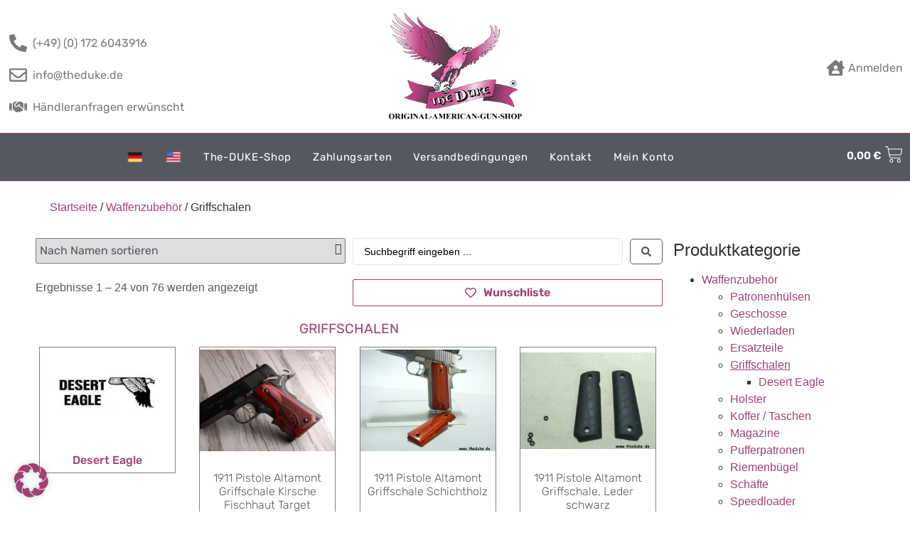

--- FILE ---
content_type: text/html; charset=UTF-8
request_url: https://www.theduke.de/produkt-kategorie/waffenzubehoer/griffschalen/
body_size: 56000
content:
<!doctype html>
<html lang="de-DE">
<head>
	<meta charset="UTF-8">
	<meta name="viewport" content="width=device-width, initial-scale=1">
	<link rel="profile" href="https://gmpg.org/xfn/11">
	<meta name='robots' content='index, follow, max-image-preview:large, max-snippet:-1, max-video-preview:-1' />
<link rel="alternate" hreflang="de" href="https://www.theduke.de/produkt-kategorie/waffenzubehoer/griffschalen/" />
<link rel="alternate" hreflang="en" href="https://www.theduke.de/en/productcategories/gun-accessories/gun-grips/" />
<link rel="alternate" hreflang="x-default" href="https://www.theduke.de/produkt-kategorie/waffenzubehoer/griffschalen/" />

	<!-- This site is optimized with the Yoast SEO plugin v22.0 - https://yoast.com/wordpress/plugins/seo/ -->
	<title>Griffschalen - The Duke - Original American Gun Shop</title>
	<link rel="canonical" href="https://www.theduke.de/produkt-kategorie/waffenzubehoer/griffschalen/" />
	<link rel="next" href="https://www.theduke.de/produkt-kategorie/waffenzubehoer/griffschalen/page/2/" />
	<meta property="og:locale" content="de_DE" />
	<meta property="og:type" content="article" />
	<meta property="og:title" content="Griffschalen - The Duke - Original American Gun Shop" />
	<meta property="og:url" content="https://www.theduke.de/produkt-kategorie/waffenzubehoer/griffschalen/" />
	<meta property="og:site_name" content="The Duke - Original American Gun Shop" />
	<meta name="twitter:card" content="summary_large_image" />
	<script type="application/ld+json" class="yoast-schema-graph">{"@context":"https://schema.org","@graph":[{"@type":"CollectionPage","@id":"https://www.theduke.de/produkt-kategorie/waffenzubehoer/griffschalen/","url":"https://www.theduke.de/produkt-kategorie/waffenzubehoer/griffschalen/","name":"Griffschalen - The Duke - Original American Gun Shop","isPartOf":{"@id":"https://www.theduke.de/#website"},"primaryImageOfPage":{"@id":"https://www.theduke.de/produkt-kategorie/waffenzubehoer/griffschalen/#primaryimage"},"image":{"@id":"https://www.theduke.de/produkt-kategorie/waffenzubehoer/griffschalen/#primaryimage"},"thumbnailUrl":"https://www.theduke.de/wp-content/uploads/altamont-1911-CWTGT.webp","breadcrumb":{"@id":"https://www.theduke.de/produkt-kategorie/waffenzubehoer/griffschalen/#breadcrumb"},"inLanguage":"de"},{"@type":"ImageObject","inLanguage":"de","@id":"https://www.theduke.de/produkt-kategorie/waffenzubehoer/griffschalen/#primaryimage","url":"https://www.theduke.de/wp-content/uploads/altamont-1911-CWTGT.webp","contentUrl":"https://www.theduke.de/wp-content/uploads/altamont-1911-CWTGT.webp","width":800,"height":600},{"@type":"BreadcrumbList","@id":"https://www.theduke.de/produkt-kategorie/waffenzubehoer/griffschalen/#breadcrumb","itemListElement":[{"@type":"ListItem","position":1,"name":"Startseite","item":"https://www.theduke.de/"},{"@type":"ListItem","position":2,"name":"Waffenzubehör","item":"https://www.theduke.de/produkt-kategorie/waffenzubehoer/"},{"@type":"ListItem","position":3,"name":"Griffschalen"}]},{"@type":"WebSite","@id":"https://www.theduke.de/#website","url":"https://www.theduke.de/","name":"The Duke - Original American Gun Shop","description":"Original-American-Gun-Shop","publisher":{"@id":"https://www.theduke.de/#organization"},"potentialAction":[{"@type":"SearchAction","target":{"@type":"EntryPoint","urlTemplate":"https://www.theduke.de/?s={search_term_string}"},"query-input":"required name=search_term_string"}],"inLanguage":"de"},{"@type":"Organization","@id":"https://www.theduke.de/#organization","name":"The DUKE GmbH","url":"https://www.theduke.de/","logo":{"@type":"ImageObject","inLanguage":"de","@id":"https://www.theduke.de/#/schema/logo/image/","url":"http://s880549734.online.de/wp-content/uploads/cropped-4DUKE_mit.png","contentUrl":"http://s880549734.online.de/wp-content/uploads/cropped-4DUKE_mit.png","width":300,"height":250,"caption":"The DUKE GmbH"},"image":{"@id":"https://www.theduke.de/#/schema/logo/image/"}}]}</script>
	<!-- / Yoast SEO plugin. -->


<link rel='dns-prefetch' href='//www.theduke.de' />

<link rel="alternate" type="application/rss+xml" title="The Duke - Original American Gun Shop &raquo; Feed" href="https://www.theduke.de/feed/" />
<link rel="alternate" type="application/rss+xml" title="The Duke - Original American Gun Shop &raquo; Kommentar-Feed" href="https://www.theduke.de/comments/feed/" />
<link rel="alternate" type="application/rss+xml" title="The Duke - Original American Gun Shop &raquo; Griffschalen Kategorie Feed" href="https://www.theduke.de/produkt-kategorie/waffenzubehoer/griffschalen/feed/" />
<script>
window._wpemojiSettings = {"baseUrl":"https:\/\/s.w.org\/images\/core\/emoji\/14.0.0\/72x72\/","ext":".png","svgUrl":"https:\/\/s.w.org\/images\/core\/emoji\/14.0.0\/svg\/","svgExt":".svg","source":{"concatemoji":"https:\/\/www.theduke.de\/wp-includes\/js\/wp-emoji-release.min.js?ver=2dc9bbef326e7bf1802d3db62da7477c"}};
/*! This file is auto-generated */
!function(i,n){var o,s,e;function c(e){try{var t={supportTests:e,timestamp:(new Date).valueOf()};sessionStorage.setItem(o,JSON.stringify(t))}catch(e){}}function p(e,t,n){e.clearRect(0,0,e.canvas.width,e.canvas.height),e.fillText(t,0,0);var t=new Uint32Array(e.getImageData(0,0,e.canvas.width,e.canvas.height).data),r=(e.clearRect(0,0,e.canvas.width,e.canvas.height),e.fillText(n,0,0),new Uint32Array(e.getImageData(0,0,e.canvas.width,e.canvas.height).data));return t.every(function(e,t){return e===r[t]})}function u(e,t,n){switch(t){case"flag":return n(e,"\ud83c\udff3\ufe0f\u200d\u26a7\ufe0f","\ud83c\udff3\ufe0f\u200b\u26a7\ufe0f")?!1:!n(e,"\ud83c\uddfa\ud83c\uddf3","\ud83c\uddfa\u200b\ud83c\uddf3")&&!n(e,"\ud83c\udff4\udb40\udc67\udb40\udc62\udb40\udc65\udb40\udc6e\udb40\udc67\udb40\udc7f","\ud83c\udff4\u200b\udb40\udc67\u200b\udb40\udc62\u200b\udb40\udc65\u200b\udb40\udc6e\u200b\udb40\udc67\u200b\udb40\udc7f");case"emoji":return!n(e,"\ud83e\udef1\ud83c\udffb\u200d\ud83e\udef2\ud83c\udfff","\ud83e\udef1\ud83c\udffb\u200b\ud83e\udef2\ud83c\udfff")}return!1}function f(e,t,n){var r="undefined"!=typeof WorkerGlobalScope&&self instanceof WorkerGlobalScope?new OffscreenCanvas(300,150):i.createElement("canvas"),a=r.getContext("2d",{willReadFrequently:!0}),o=(a.textBaseline="top",a.font="600 32px Arial",{});return e.forEach(function(e){o[e]=t(a,e,n)}),o}function t(e){var t=i.createElement("script");t.src=e,t.defer=!0,i.head.appendChild(t)}"undefined"!=typeof Promise&&(o="wpEmojiSettingsSupports",s=["flag","emoji"],n.supports={everything:!0,everythingExceptFlag:!0},e=new Promise(function(e){i.addEventListener("DOMContentLoaded",e,{once:!0})}),new Promise(function(t){var n=function(){try{var e=JSON.parse(sessionStorage.getItem(o));if("object"==typeof e&&"number"==typeof e.timestamp&&(new Date).valueOf()<e.timestamp+604800&&"object"==typeof e.supportTests)return e.supportTests}catch(e){}return null}();if(!n){if("undefined"!=typeof Worker&&"undefined"!=typeof OffscreenCanvas&&"undefined"!=typeof URL&&URL.createObjectURL&&"undefined"!=typeof Blob)try{var e="postMessage("+f.toString()+"("+[JSON.stringify(s),u.toString(),p.toString()].join(",")+"));",r=new Blob([e],{type:"text/javascript"}),a=new Worker(URL.createObjectURL(r),{name:"wpTestEmojiSupports"});return void(a.onmessage=function(e){c(n=e.data),a.terminate(),t(n)})}catch(e){}c(n=f(s,u,p))}t(n)}).then(function(e){for(var t in e)n.supports[t]=e[t],n.supports.everything=n.supports.everything&&n.supports[t],"flag"!==t&&(n.supports.everythingExceptFlag=n.supports.everythingExceptFlag&&n.supports[t]);n.supports.everythingExceptFlag=n.supports.everythingExceptFlag&&!n.supports.flag,n.DOMReady=!1,n.readyCallback=function(){n.DOMReady=!0}}).then(function(){return e}).then(function(){var e;n.supports.everything||(n.readyCallback(),(e=n.source||{}).concatemoji?t(e.concatemoji):e.wpemoji&&e.twemoji&&(t(e.twemoji),t(e.wpemoji)))}))}((window,document),window._wpemojiSettings);
</script>
<link rel='stylesheet' id='hello-elementor-theme-style-css' href='https://www.theduke.de/wp-content/themes/hello-elementor/theme.min.css?ver=3.0.1' media='all' />
<link rel='stylesheet' id='jet-menu-hello-css' href='https://www.theduke.de/wp-content/plugins/jet-menu/integration/themes/hello-elementor/assets/css/style.css?ver=2.4.3' media='all' />
<style id='wp-emoji-styles-inline-css'>

	img.wp-smiley, img.emoji {
		display: inline !important;
		border: none !important;
		box-shadow: none !important;
		height: 1em !important;
		width: 1em !important;
		margin: 0 0.07em !important;
		vertical-align: -0.1em !important;
		background: none !important;
		padding: 0 !important;
	}
</style>
<link rel='stylesheet' id='wp-block-library-css' href='https://www.theduke.de/wp-includes/css/dist/block-library/style.min.css?ver=2dc9bbef326e7bf1802d3db62da7477c' media='all' />
<link rel='stylesheet' id='jet-engine-frontend-css' href='https://www.theduke.de/wp-content/plugins/jet-engine/assets/css/frontend.css?ver=3.3.5' media='all' />
<style id='classic-theme-styles-inline-css'>
/*! This file is auto-generated */
.wp-block-button__link{color:#fff;background-color:#32373c;border-radius:9999px;box-shadow:none;text-decoration:none;padding:calc(.667em + 2px) calc(1.333em + 2px);font-size:1.125em}.wp-block-file__button{background:#32373c;color:#fff;text-decoration:none}
</style>
<style id='global-styles-inline-css'>
body{--wp--preset--color--black: #000000;--wp--preset--color--cyan-bluish-gray: #abb8c3;--wp--preset--color--white: #ffffff;--wp--preset--color--pale-pink: #f78da7;--wp--preset--color--vivid-red: #cf2e2e;--wp--preset--color--luminous-vivid-orange: #ff6900;--wp--preset--color--luminous-vivid-amber: #fcb900;--wp--preset--color--light-green-cyan: #7bdcb5;--wp--preset--color--vivid-green-cyan: #00d084;--wp--preset--color--pale-cyan-blue: #8ed1fc;--wp--preset--color--vivid-cyan-blue: #0693e3;--wp--preset--color--vivid-purple: #9b51e0;--wp--preset--gradient--vivid-cyan-blue-to-vivid-purple: linear-gradient(135deg,rgba(6,147,227,1) 0%,rgb(155,81,224) 100%);--wp--preset--gradient--light-green-cyan-to-vivid-green-cyan: linear-gradient(135deg,rgb(122,220,180) 0%,rgb(0,208,130) 100%);--wp--preset--gradient--luminous-vivid-amber-to-luminous-vivid-orange: linear-gradient(135deg,rgba(252,185,0,1) 0%,rgba(255,105,0,1) 100%);--wp--preset--gradient--luminous-vivid-orange-to-vivid-red: linear-gradient(135deg,rgba(255,105,0,1) 0%,rgb(207,46,46) 100%);--wp--preset--gradient--very-light-gray-to-cyan-bluish-gray: linear-gradient(135deg,rgb(238,238,238) 0%,rgb(169,184,195) 100%);--wp--preset--gradient--cool-to-warm-spectrum: linear-gradient(135deg,rgb(74,234,220) 0%,rgb(151,120,209) 20%,rgb(207,42,186) 40%,rgb(238,44,130) 60%,rgb(251,105,98) 80%,rgb(254,248,76) 100%);--wp--preset--gradient--blush-light-purple: linear-gradient(135deg,rgb(255,206,236) 0%,rgb(152,150,240) 100%);--wp--preset--gradient--blush-bordeaux: linear-gradient(135deg,rgb(254,205,165) 0%,rgb(254,45,45) 50%,rgb(107,0,62) 100%);--wp--preset--gradient--luminous-dusk: linear-gradient(135deg,rgb(255,203,112) 0%,rgb(199,81,192) 50%,rgb(65,88,208) 100%);--wp--preset--gradient--pale-ocean: linear-gradient(135deg,rgb(255,245,203) 0%,rgb(182,227,212) 50%,rgb(51,167,181) 100%);--wp--preset--gradient--electric-grass: linear-gradient(135deg,rgb(202,248,128) 0%,rgb(113,206,126) 100%);--wp--preset--gradient--midnight: linear-gradient(135deg,rgb(2,3,129) 0%,rgb(40,116,252) 100%);--wp--preset--font-size--small: 13px;--wp--preset--font-size--medium: 20px;--wp--preset--font-size--large: 36px;--wp--preset--font-size--x-large: 42px;--wp--preset--spacing--20: 0.44rem;--wp--preset--spacing--30: 0.67rem;--wp--preset--spacing--40: 1rem;--wp--preset--spacing--50: 1.5rem;--wp--preset--spacing--60: 2.25rem;--wp--preset--spacing--70: 3.38rem;--wp--preset--spacing--80: 5.06rem;--wp--preset--shadow--natural: 6px 6px 9px rgba(0, 0, 0, 0.2);--wp--preset--shadow--deep: 12px 12px 50px rgba(0, 0, 0, 0.4);--wp--preset--shadow--sharp: 6px 6px 0px rgba(0, 0, 0, 0.2);--wp--preset--shadow--outlined: 6px 6px 0px -3px rgba(255, 255, 255, 1), 6px 6px rgba(0, 0, 0, 1);--wp--preset--shadow--crisp: 6px 6px 0px rgba(0, 0, 0, 1);}:where(.is-layout-flex){gap: 0.5em;}:where(.is-layout-grid){gap: 0.5em;}body .is-layout-flow > .alignleft{float: left;margin-inline-start: 0;margin-inline-end: 2em;}body .is-layout-flow > .alignright{float: right;margin-inline-start: 2em;margin-inline-end: 0;}body .is-layout-flow > .aligncenter{margin-left: auto !important;margin-right: auto !important;}body .is-layout-constrained > .alignleft{float: left;margin-inline-start: 0;margin-inline-end: 2em;}body .is-layout-constrained > .alignright{float: right;margin-inline-start: 2em;margin-inline-end: 0;}body .is-layout-constrained > .aligncenter{margin-left: auto !important;margin-right: auto !important;}body .is-layout-constrained > :where(:not(.alignleft):not(.alignright):not(.alignfull)){max-width: var(--wp--style--global--content-size);margin-left: auto !important;margin-right: auto !important;}body .is-layout-constrained > .alignwide{max-width: var(--wp--style--global--wide-size);}body .is-layout-flex{display: flex;}body .is-layout-flex{flex-wrap: wrap;align-items: center;}body .is-layout-flex > *{margin: 0;}body .is-layout-grid{display: grid;}body .is-layout-grid > *{margin: 0;}:where(.wp-block-columns.is-layout-flex){gap: 2em;}:where(.wp-block-columns.is-layout-grid){gap: 2em;}:where(.wp-block-post-template.is-layout-flex){gap: 1.25em;}:where(.wp-block-post-template.is-layout-grid){gap: 1.25em;}.has-black-color{color: var(--wp--preset--color--black) !important;}.has-cyan-bluish-gray-color{color: var(--wp--preset--color--cyan-bluish-gray) !important;}.has-white-color{color: var(--wp--preset--color--white) !important;}.has-pale-pink-color{color: var(--wp--preset--color--pale-pink) !important;}.has-vivid-red-color{color: var(--wp--preset--color--vivid-red) !important;}.has-luminous-vivid-orange-color{color: var(--wp--preset--color--luminous-vivid-orange) !important;}.has-luminous-vivid-amber-color{color: var(--wp--preset--color--luminous-vivid-amber) !important;}.has-light-green-cyan-color{color: var(--wp--preset--color--light-green-cyan) !important;}.has-vivid-green-cyan-color{color: var(--wp--preset--color--vivid-green-cyan) !important;}.has-pale-cyan-blue-color{color: var(--wp--preset--color--pale-cyan-blue) !important;}.has-vivid-cyan-blue-color{color: var(--wp--preset--color--vivid-cyan-blue) !important;}.has-vivid-purple-color{color: var(--wp--preset--color--vivid-purple) !important;}.has-black-background-color{background-color: var(--wp--preset--color--black) !important;}.has-cyan-bluish-gray-background-color{background-color: var(--wp--preset--color--cyan-bluish-gray) !important;}.has-white-background-color{background-color: var(--wp--preset--color--white) !important;}.has-pale-pink-background-color{background-color: var(--wp--preset--color--pale-pink) !important;}.has-vivid-red-background-color{background-color: var(--wp--preset--color--vivid-red) !important;}.has-luminous-vivid-orange-background-color{background-color: var(--wp--preset--color--luminous-vivid-orange) !important;}.has-luminous-vivid-amber-background-color{background-color: var(--wp--preset--color--luminous-vivid-amber) !important;}.has-light-green-cyan-background-color{background-color: var(--wp--preset--color--light-green-cyan) !important;}.has-vivid-green-cyan-background-color{background-color: var(--wp--preset--color--vivid-green-cyan) !important;}.has-pale-cyan-blue-background-color{background-color: var(--wp--preset--color--pale-cyan-blue) !important;}.has-vivid-cyan-blue-background-color{background-color: var(--wp--preset--color--vivid-cyan-blue) !important;}.has-vivid-purple-background-color{background-color: var(--wp--preset--color--vivid-purple) !important;}.has-black-border-color{border-color: var(--wp--preset--color--black) !important;}.has-cyan-bluish-gray-border-color{border-color: var(--wp--preset--color--cyan-bluish-gray) !important;}.has-white-border-color{border-color: var(--wp--preset--color--white) !important;}.has-pale-pink-border-color{border-color: var(--wp--preset--color--pale-pink) !important;}.has-vivid-red-border-color{border-color: var(--wp--preset--color--vivid-red) !important;}.has-luminous-vivid-orange-border-color{border-color: var(--wp--preset--color--luminous-vivid-orange) !important;}.has-luminous-vivid-amber-border-color{border-color: var(--wp--preset--color--luminous-vivid-amber) !important;}.has-light-green-cyan-border-color{border-color: var(--wp--preset--color--light-green-cyan) !important;}.has-vivid-green-cyan-border-color{border-color: var(--wp--preset--color--vivid-green-cyan) !important;}.has-pale-cyan-blue-border-color{border-color: var(--wp--preset--color--pale-cyan-blue) !important;}.has-vivid-cyan-blue-border-color{border-color: var(--wp--preset--color--vivid-cyan-blue) !important;}.has-vivid-purple-border-color{border-color: var(--wp--preset--color--vivid-purple) !important;}.has-vivid-cyan-blue-to-vivid-purple-gradient-background{background: var(--wp--preset--gradient--vivid-cyan-blue-to-vivid-purple) !important;}.has-light-green-cyan-to-vivid-green-cyan-gradient-background{background: var(--wp--preset--gradient--light-green-cyan-to-vivid-green-cyan) !important;}.has-luminous-vivid-amber-to-luminous-vivid-orange-gradient-background{background: var(--wp--preset--gradient--luminous-vivid-amber-to-luminous-vivid-orange) !important;}.has-luminous-vivid-orange-to-vivid-red-gradient-background{background: var(--wp--preset--gradient--luminous-vivid-orange-to-vivid-red) !important;}.has-very-light-gray-to-cyan-bluish-gray-gradient-background{background: var(--wp--preset--gradient--very-light-gray-to-cyan-bluish-gray) !important;}.has-cool-to-warm-spectrum-gradient-background{background: var(--wp--preset--gradient--cool-to-warm-spectrum) !important;}.has-blush-light-purple-gradient-background{background: var(--wp--preset--gradient--blush-light-purple) !important;}.has-blush-bordeaux-gradient-background{background: var(--wp--preset--gradient--blush-bordeaux) !important;}.has-luminous-dusk-gradient-background{background: var(--wp--preset--gradient--luminous-dusk) !important;}.has-pale-ocean-gradient-background{background: var(--wp--preset--gradient--pale-ocean) !important;}.has-electric-grass-gradient-background{background: var(--wp--preset--gradient--electric-grass) !important;}.has-midnight-gradient-background{background: var(--wp--preset--gradient--midnight) !important;}.has-small-font-size{font-size: var(--wp--preset--font-size--small) !important;}.has-medium-font-size{font-size: var(--wp--preset--font-size--medium) !important;}.has-large-font-size{font-size: var(--wp--preset--font-size--large) !important;}.has-x-large-font-size{font-size: var(--wp--preset--font-size--x-large) !important;}
.wp-block-navigation a:where(:not(.wp-element-button)){color: inherit;}
:where(.wp-block-post-template.is-layout-flex){gap: 1.25em;}:where(.wp-block-post-template.is-layout-grid){gap: 1.25em;}
:where(.wp-block-columns.is-layout-flex){gap: 2em;}:where(.wp-block-columns.is-layout-grid){gap: 2em;}
.wp-block-pullquote{font-size: 1.5em;line-height: 1.6;}
</style>
<link rel='stylesheet' id='wpml-blocks-css' href='https://www.theduke.de/wp-content/plugins/sitepress-multilingual-cms/dist/css/blocks/styles.css?ver=4.6.9' media='all' />
<link rel='stylesheet' id='woocommerce-layout-css' href='https://www.theduke.de/wp-content/plugins/woocommerce/assets/css/woocommerce-layout.css?ver=8.5.4' media='all' />
<link rel='stylesheet' id='woocommerce-smallscreen-css' href='https://www.theduke.de/wp-content/plugins/woocommerce/assets/css/woocommerce-smallscreen.css?ver=8.5.4' media='only screen and (max-width: 768px)' />
<link rel='stylesheet' id='woocommerce-general-css' href='https://www.theduke.de/wp-content/plugins/woocommerce/assets/css/woocommerce.css?ver=8.5.4' media='all' />
<style id='woocommerce-inline-inline-css'>
.woocommerce form .form-row .required { visibility: visible; }
</style>
<link rel='stylesheet' id='wpml-legacy-dropdown-0-css' href='https://www.theduke.de/wp-content/plugins/sitepress-multilingual-cms/templates/language-switchers/legacy-dropdown/style.min.css?ver=1' media='all' />
<style id='wpml-legacy-dropdown-0-inline-css'>
.wpml-ls-statics-shortcode_actions{background-color:#eeeeee;}.wpml-ls-statics-shortcode_actions, .wpml-ls-statics-shortcode_actions .wpml-ls-sub-menu, .wpml-ls-statics-shortcode_actions a {border-color:#cdcdcd;}.wpml-ls-statics-shortcode_actions a, .wpml-ls-statics-shortcode_actions .wpml-ls-sub-menu a, .wpml-ls-statics-shortcode_actions .wpml-ls-sub-menu a:link, .wpml-ls-statics-shortcode_actions li:not(.wpml-ls-current-language) .wpml-ls-link, .wpml-ls-statics-shortcode_actions li:not(.wpml-ls-current-language) .wpml-ls-link:link {color:#444444;background-color:#ffffff;}.wpml-ls-statics-shortcode_actions a, .wpml-ls-statics-shortcode_actions .wpml-ls-sub-menu a:hover,.wpml-ls-statics-shortcode_actions .wpml-ls-sub-menu a:focus, .wpml-ls-statics-shortcode_actions .wpml-ls-sub-menu a:link:hover, .wpml-ls-statics-shortcode_actions .wpml-ls-sub-menu a:link:focus {color:#000000;background-color:#eeeeee;}.wpml-ls-statics-shortcode_actions .wpml-ls-current-language > a {color:#444444;background-color:#ffffff;}.wpml-ls-statics-shortcode_actions .wpml-ls-current-language:hover>a, .wpml-ls-statics-shortcode_actions .wpml-ls-current-language>a:focus {color:#000000;background-color:#eeeeee;}
</style>
<link rel='stylesheet' id='wpml-menu-item-0-css' href='https://www.theduke.de/wp-content/plugins/sitepress-multilingual-cms/templates/language-switchers/menu-item/style.min.css?ver=1' media='all' />
<link rel='stylesheet' id='parent-style-css' href='https://www.theduke.de/wp-content/themes/hello-elementor/style.css?ver=2dc9bbef326e7bf1802d3db62da7477c' media='all' />
<link rel='stylesheet' id='penci-style-child-css' href='https://www.theduke.de/wp-content/themes/hello-elementor-child/style.css?ver=1.0.0' media='all' />
<link rel='stylesheet' id='hello-elementor-css' href='https://www.theduke.de/wp-content/themes/hello-elementor/style.min.css?ver=3.0.1' media='all' />
<link rel='stylesheet' id='hello-elementor-header-footer-css' href='https://www.theduke.de/wp-content/themes/hello-elementor/header-footer.min.css?ver=3.0.1' media='all' />
<link rel='stylesheet' id='jet-cw-css' href='https://www.theduke.de/wp-content/plugins/jet-compare-wishlist/assets/css/jet-cw.css?ver=1.5.5.2' media='all' />
<link rel='stylesheet' id='jet-cw-frontend-css' href='https://www.theduke.de/wp-content/plugins/jet-compare-wishlist/assets/css/lib/jet-cw-frontend-font/css/jet-cw-frontend-font.css?ver=1.5.5.2' media='all' />
<link rel='stylesheet' id='font-awesome-all-css' href='https://www.theduke.de/wp-content/plugins/jet-menu/assets/public/lib/font-awesome/css/all.min.css?ver=5.12.0' media='all' />
<link rel='stylesheet' id='font-awesome-v4-shims-css' href='https://www.theduke.de/wp-content/plugins/jet-menu/assets/public/lib/font-awesome/css/v4-shims.min.css?ver=5.12.0' media='all' />
<link rel='stylesheet' id='jet-menu-public-styles-css' href='https://www.theduke.de/wp-content/plugins/jet-menu/assets/public/css/public.css?ver=2.4.3' media='all' />
<link rel='stylesheet' id='jet-popup-frontend-css' href='https://www.theduke.de/wp-content/plugins/jet-popup/assets/css/jet-popup-frontend.css?ver=2.0.3.1' media='all' />
<link rel='stylesheet' id='mediaelement-css' href='https://www.theduke.de/wp-includes/js/mediaelement/mediaelementplayer-legacy.min.css?ver=4.2.17' media='all' />
<link rel='stylesheet' id='photoswipe-css' href='https://www.theduke.de/wp-content/plugins/woocommerce/assets/css/photoswipe/photoswipe.min.css?ver=8.5.4' media='all' />
<link rel='stylesheet' id='photoswipe-default-skin-css' href='https://www.theduke.de/wp-content/plugins/woocommerce/assets/css/photoswipe/default-skin/default-skin.min.css?ver=8.5.4' media='all' />
<link rel='stylesheet' id='jet-woo-product-gallery-css' href='https://www.theduke.de/wp-content/plugins/jet-woo-product-gallery/assets/css/jet-woo-product-gallery.css?ver=2.1.14' media='all' />
<link rel='stylesheet' id='jet-theme-core-frontend-styles-css' href='https://www.theduke.de/wp-content/plugins/jet-theme-core/assets/css/frontend.css?ver=2.1.2.3' media='all' />
<link rel='stylesheet' id='jet-elements-css' href='https://www.theduke.de/wp-content/plugins/jet-elements/assets/css/jet-elements.css?ver=2.6.15' media='all' />
<link rel='stylesheet' id='jet-elements-skin-css' href='https://www.theduke.de/wp-content/plugins/jet-elements/assets/css/jet-elements-skin.css?ver=2.6.15' media='all' />
<link rel='stylesheet' id='elementor-frontend-css' href='https://www.theduke.de/wp-content/plugins/elementor/assets/css/frontend.min.css?ver=3.19.2' media='all' />
<link rel='stylesheet' id='swiper-css' href='https://www.theduke.de/wp-content/plugins/elementor/assets/lib/swiper/css/swiper.min.css?ver=5.3.6' media='all' />
<link rel='stylesheet' id='elementor-post-69780-css' href='https://www.theduke.de/wp-content/uploads/elementor/css/post-69780.css?ver=1707582131' media='all' />
<link rel='stylesheet' id='elementor-pro-css' href='https://www.theduke.de/wp-content/plugins/elementor-pro/assets/css/frontend.min.css?ver=3.19.2' media='all' />
<style id='elementor-pro-inline-css'>

				.elementor-widget-woocommerce-checkout-page .woocommerce table.woocommerce-checkout-review-order-table {
				    margin: var(--sections-margin, 24px 0 24px 0);
				    padding: var(--sections-padding, 16px 16px);
				}
				.elementor-widget-woocommerce-checkout-page .woocommerce table.woocommerce-checkout-review-order-table .cart_item td.product-name {
				    padding-right: 20px;
				}
				.elementor-widget-woocommerce-checkout-page .woocommerce .woocommerce-checkout #payment {
					border: none;
					padding: 0;
				}
				.elementor-widget-woocommerce-checkout-page .woocommerce .e-checkout__order_review-2 {
					background: var(--sections-background-color, #ffffff);
				    border-radius: var(--sections-border-radius, 3px);
				    padding: var(--sections-padding, 16px 30px);
				    margin: var(--sections-margin, 0 0 24px 0);
				    border-style: var(--sections-border-type, solid);
				    border-color: var(--sections-border-color, #D5D8DC);
				    border-width: 1px;
				    display: block;
				}
				.elementor-widget-woocommerce-checkout-page .woocommerce-checkout .place-order {
					display: -webkit-box;
					display: -ms-flexbox;
					display: flex;
					-webkit-box-orient: vertical;
					-webkit-box-direction: normal;
					-ms-flex-direction: column;
					flex-direction: column;
					-ms-flex-wrap: wrap;
					flex-wrap: wrap;
					padding: 0;
					margin-bottom: 0;
					margin-top: 1em;
					-webkit-box-align: var(--place-order-title-alignment, stretch);
					-ms-flex-align: var(--place-order-title-alignment, stretch);
					align-items: var(--place-order-title-alignment, stretch); 
				}
				.elementor-widget-woocommerce-checkout-page .woocommerce-checkout #place_order {
					background-color: #5bc0de;
					width: var(--purchase-button-width, auto);
					float: none;
					color: var(--purchase-button-normal-text-color, #ffffff);
					min-height: auto;
					padding: var(--purchase-button-padding, 1em 1em);
					border-radius: var(--purchase-button-border-radius, 3px); 
		        }
		        .elementor-widget-woocommerce-checkout-page .woocommerce-checkout #place_order:hover {
					background-color: #5bc0de;
					color: var(--purchase-button-hover-text-color, #ffffff);
					border-color: var(--purchase-button-hover-border-color, #5bc0de);
					-webkit-transition-duration: var(--purchase-button-hover-transition-duration, 0.3s);
					-o-transition-duration: var(--purchase-button-hover-transition-duration, 0.3s);
					transition-duration: var(--purchase-button-hover-transition-duration, 0.3s); 
                }
			
</style>
<link rel='stylesheet' id='elementor-global-css' href='https://www.theduke.de/wp-content/uploads/elementor/css/global.css?ver=1707582136' media='all' />
<link rel='stylesheet' id='elementor-post-69789-css' href='https://www.theduke.de/wp-content/uploads/elementor/css/post-69789.css?ver=1707582131' media='all' />
<link rel='stylesheet' id='jet-woo-builder-css' href='https://www.theduke.de/wp-content/plugins/jet-woo-builder/assets/css/frontend.css?ver=2.1.10' media='all' />
<style id='jet-woo-builder-inline-css'>
@font-face {
				font-family: "WooCommerce";
				font-weight: normal;
				font-style: normal;
				src: url("https://www.theduke.de/wp-content/plugins/woocommerce/assets/fonts/WooCommerce.eot");
				src: url("https://www.theduke.de/wp-content/plugins/woocommerce/assets/fonts/WooCommerce.eot?#iefix") format("embedded-opentype"),
					 url("https://www.theduke.de/wp-content/plugins/woocommerce/assets/fonts/WooCommerce.woff") format("woff"),
					 url("https://www.theduke.de/wp-content/plugins/woocommerce/assets/fonts/WooCommerce.ttf") format("truetype"),
					 url("https://www.theduke.de/wp-content/plugins/woocommerce/assets/fonts/WooCommerce.svg#WooCommerce") format("svg");
			}
</style>
<link rel='stylesheet' id='jet-woo-builder-frontend-font-css' href='https://www.theduke.de/wp-content/plugins/jet-woo-builder/assets/css/lib/jetwoobuilder-frontend-font/css/jetwoobuilder-frontend-font.css?ver=2.1.10' media='all' />
<link rel='stylesheet' id='elementor-post-69795-css' href='https://www.theduke.de/wp-content/uploads/elementor/css/post-69795.css?ver=1707582131' media='all' />
<link rel='stylesheet' id='borlabs-cookie-css' href='https://www.theduke.de/wp-content/cache/borlabs-cookie/borlabs-cookie_1_de.css?ver=2.2.67-25' media='all' />
<link rel='stylesheet' id='woocommerce-gzd-layout-css' href='https://www.theduke.de/wp-content/plugins/woocommerce-germanized/build/static/layout-styles.css?ver=3.15.6' media='all' />
<style id='woocommerce-gzd-layout-inline-css'>
.woocommerce-checkout .shop_table { background-color: #eeeeee; } .product p.deposit-packaging-type { font-size: 1.25em !important; } p.woocommerce-shipping-destination { display: none; }
                .wc-gzd-nutri-score-value-a {
                    background: url(https://www.theduke.de/wp-content/plugins/woocommerce-germanized/assets/images/nutri-score-a.svg) no-repeat;
                }
                .wc-gzd-nutri-score-value-b {
                    background: url(https://www.theduke.de/wp-content/plugins/woocommerce-germanized/assets/images/nutri-score-b.svg) no-repeat;
                }
                .wc-gzd-nutri-score-value-c {
                    background: url(https://www.theduke.de/wp-content/plugins/woocommerce-germanized/assets/images/nutri-score-c.svg) no-repeat;
                }
                .wc-gzd-nutri-score-value-d {
                    background: url(https://www.theduke.de/wp-content/plugins/woocommerce-germanized/assets/images/nutri-score-d.svg) no-repeat;
                }
                .wc-gzd-nutri-score-value-e {
                    background: url(https://www.theduke.de/wp-content/plugins/woocommerce-germanized/assets/images/nutri-score-e.svg) no-repeat;
                }
            
</style>
<link rel='stylesheet' id='jquery-chosen-css' href='https://www.theduke.de/wp-content/plugins/jet-search/assets/lib/chosen/chosen.min.css?ver=1.8.7' media='all' />
<link rel='stylesheet' id='jet-search-css' href='https://www.theduke.de/wp-content/plugins/jet-search/assets/css/jet-search.css?ver=3.2.3' media='all' />
<link rel='stylesheet' id='google-fonts-1-css' href='//www.theduke.de/wp-content/uploads/omgf/google-fonts-1/google-fonts-1.css?ver=1665407811' media='all' />
<script src="https://www.theduke.de/wp-includes/js/jquery/jquery.min.js?ver=3.7.1" id="jquery-core-js"></script>
<script src="https://www.theduke.de/wp-includes/js/jquery/jquery-migrate.min.js?ver=3.4.1" id="jquery-migrate-js"></script>
<script src="https://www.theduke.de/wp-includes/js/imagesloaded.min.js?ver=2dc9bbef326e7bf1802d3db62da7477c" id="imagesLoaded-js"></script>
<script src="https://www.theduke.de/wp-content/plugins/woocommerce/assets/js/jquery-blockui/jquery.blockUI.min.js?ver=2.7.0-wc.8.5.4" id="jquery-blockui-js" defer data-wp-strategy="defer"></script>
<script id="wc-add-to-cart-js-extra">
var wc_add_to_cart_params = {"ajax_url":"\/wp-admin\/admin-ajax.php","wc_ajax_url":"\/?wc-ajax=%%endpoint%%","i18n_view_cart":"Warenkorb anzeigen","cart_url":"https:\/\/www.theduke.de\/warenkorb\/","is_cart":"","cart_redirect_after_add":"yes"};
</script>
<script src="https://www.theduke.de/wp-content/plugins/woocommerce/assets/js/frontend/add-to-cart.min.js?ver=8.5.4" id="wc-add-to-cart-js" defer data-wp-strategy="defer"></script>
<script src="https://www.theduke.de/wp-content/plugins/woocommerce/assets/js/js-cookie/js.cookie.min.js?ver=2.1.4-wc.8.5.4" id="js-cookie-js" defer data-wp-strategy="defer"></script>
<script id="woocommerce-js-extra">
var woocommerce_params = {"ajax_url":"\/wp-admin\/admin-ajax.php","wc_ajax_url":"\/?wc-ajax=%%endpoint%%"};
</script>
<script src="https://www.theduke.de/wp-content/plugins/woocommerce/assets/js/frontend/woocommerce.min.js?ver=8.5.4" id="woocommerce-js" defer data-wp-strategy="defer"></script>
<script src="https://www.theduke.de/wp-content/plugins/sitepress-multilingual-cms/templates/language-switchers/legacy-dropdown/script.min.js?ver=1" id="wpml-legacy-dropdown-0-js"></script>
<script id="wc-gzd-unit-price-observer-queue-js-extra">
var wc_gzd_unit_price_observer_queue_params = {"ajax_url":"\/wp-admin\/admin-ajax.php","wc_ajax_url":"\/?wc-ajax=%%endpoint%%","refresh_unit_price_nonce":"e03ebdd4ea"};
</script>
<script src="https://www.theduke.de/wp-content/plugins/woocommerce-germanized/build/static/unit-price-observer-queue.js?ver=3.15.6" id="wc-gzd-unit-price-observer-queue-js" defer data-wp-strategy="defer"></script>
<script src="https://www.theduke.de/wp-content/plugins/woocommerce/assets/js/accounting/accounting.min.js?ver=0.4.2" id="accounting-js"></script>
<script id="wc-gzd-unit-price-observer-js-extra">
var wc_gzd_unit_price_observer_params = {"wrapper":".product","price_selector":{"p.price":{"is_total_price":false,"is_primary_selector":true,"quantity_selector":""}},"replace_price":"1","product_id":"1888","price_decimal_sep":",","price_thousand_sep":".","qty_selector":"input.quantity, input.qty","refresh_on_load":""};
</script>
<script src="https://www.theduke.de/wp-content/plugins/woocommerce-germanized/build/static/unit-price-observer.js?ver=3.15.6" id="wc-gzd-unit-price-observer-js" defer data-wp-strategy="defer"></script>
<link rel="https://api.w.org/" href="https://www.theduke.de/wp-json/" /><link rel="alternate" type="application/json" href="https://www.theduke.de/wp-json/wp/v2/product_cat/973" /><link rel="EditURI" type="application/rsd+xml" title="RSD" href="https://www.theduke.de/xmlrpc.php?rsd" />

<meta name="generator" content="WPML ver:4.6.9 stt:1,3;" />
	<noscript><style>.woocommerce-product-gallery{ opacity: 1 !important; }</style></noscript>
	<meta name="generator" content="Elementor 3.19.2; features: e_optimized_assets_loading, e_font_icon_svg, additional_custom_breakpoints, block_editor_assets_optimize, e_image_loading_optimization; settings: css_print_method-external, google_font-enabled, font_display-auto">
<script type="text/javascript" src="https://www.theduke.de/wp-content/plugins/si-captcha-for-wordpress/captcha/si_captcha.js?ver=1769037696"></script>
<!-- begin SI CAPTCHA Anti-Spam - login/register form style -->
<style type="text/css">
.si_captcha_small { width:175px; height:45px; padding-top:10px; padding-bottom:10px; }
.si_captcha_large { width:250px; height:60px; padding-top:10px; padding-bottom:10px; }
img#si_image_com { border-style:none; margin:0; padding-right:5px; float:left; }
img#si_image_reg { border-style:none; margin:0; padding-right:5px; float:left; }
img#si_image_log { border-style:none; margin:0; padding-right:5px; float:left; }
img#si_image_side_login { border-style:none; margin:0; padding-right:5px; float:left; }
img#si_image_checkout { border-style:none; margin:0; padding-right:5px; float:left; }
img#si_image_jetpack { border-style:none; margin:0; padding-right:5px; float:left; }
img#si_image_bbpress_topic { border-style:none; margin:0; padding-right:5px; float:left; }
.si_captcha_refresh { border-style:none; margin:0; vertical-align:bottom; }
div#si_captcha_input { display:block; padding-top:15px; padding-bottom:5px; }
label#si_captcha_code_label { margin:0; }
input#si_captcha_code_input { width:65px; }
p#si_captcha_code_p { clear: left; padding-top:10px; }
.si-captcha-jetpack-error { color:#DC3232; }
</style>
<!-- end SI CAPTCHA Anti-Spam - login/register form style -->
<link rel="icon" href="https://www.theduke.de/wp-content/uploads/login-logo-100x100.png" sizes="32x32" />
<link rel="icon" href="https://www.theduke.de/wp-content/uploads/login-logo.png" sizes="192x192" />
<link rel="apple-touch-icon" href="https://www.theduke.de/wp-content/uploads/login-logo.png" />
<meta name="msapplication-TileImage" content="https://www.theduke.de/wp-content/uploads/login-logo.png" />
		<style id="wp-custom-css">
			body{
	overflow-x: hidden;
}

body.logged-in .duke-muted-content {
display: none;
}

a {
	color: #a04073;
}

mark.count {
	display: none;
}


.elementor-inner,
.content-area{
	margin: 25px 0;
}

.home .elementor-inner {
	margin-top: 0;
}

li.current-cat > a {
	font-weight: 500;
	text-decoration: underline;
}

.products .product {
	font-family: Rubik;
	text-align: center;
	border: 1px solid grey;
}

.woocommerce:where(body:not(.woocommerce-uses-block-theme)) div.product p.price, .woocommerce:where(body:not(.woocommerce-uses-block-theme)) div.product span.price,
.woocommerce:where(body:not(.woocommerce-uses-block-theme)) ul.products li.product .price{
	color: #A04073;
	font-size: 17px;
	font-weight: 600;
	min-height: 40px;
}
.woocommerce .product .elementor-jet-single-add-to-cart .cart .single_add_to_cart_button,
.woocommerce:where(body:not(.woocommerce-block-theme-has-button-styles)) #respond input#submit.alt, .woocommerce:where(body:not(.woocommerce-block-theme-has-button-styles)) a.button.alt, .woocommerce:where(body:not(.woocommerce-block-theme-has-button-styles)) button.button.alt, .woocommerce:where(body:not(.woocommerce-block-theme-has-button-styles)) input.button.alt, :where(body:not(.woocommerce-block-theme-has-button-styles)) .woocommerce #respond input#submit.alt, :where(body:not(.woocommerce-block-theme-has-button-styles)) .woocommerce a.button.alt, :where(body:not(.woocommerce-block-theme-has-button-styles)) .woocommerce button.button.alt, :where(body:not(.woocommerce-block-theme-has-button-styles)) .woocommerce input.button.alt{
	background-color: #A04073;
	color: white;

}
.woocommerce .product .elementor-jet-single-add-to-cart .cart .single_add_to_cart_button:hover,
.woocommerce:where(body:not(.woocommerce-block-theme-has-button-styles)) #respond input#submit.alt:hover, .woocommerce:where(body:not(.woocommerce-block-theme-has-button-styles)) a.button.alt:hover, .woocommerce:where(body:not(.woocommerce-block-theme-has-button-styles)) button.button.alt:hover, .woocommerce:where(body:not(.woocommerce-block-theme-has-button-styles)) input.button.alt:hover, :where(body:not(.woocommerce-block-theme-has-button-styles)) .woocommerce #respond input#submit.alt:hover, :where(body:not(.woocommerce-block-theme-has-button-styles)) .woocommerce a.button.alt:hover, :where(body:not(.woocommerce-block-theme-has-button-styles)) .woocommerce button.button.alt:hover, :where(body:not(.woocommerce-block-theme-has-button-styles)) .woocommerce input.button.alt:hover{
	background-color: #31838C;
	color: white;
}

.custom-attributes,
.custom-attributes:hover{
	color: #a04073; 
}

.custom-attributes .attribute-label {
  font-weight: bold;
}

.jet-woo-products__thumb-wrap {
	min-height: 200px;
} 

.woocommerce span.onsale {
	border-radius: 2px;
	height: 30px;
	min-height: 20px;
	line-height: 1.6;
	background-color: #31838c;
}

.woocommerce-loop-product__title,
.jet-woo-product-title {
	color: #54595F;
	font-weight: 300;
	position: relative;
	min-height: 70px;
}

.home .price {
	min-height: 40px;
}

.product p.wc-gzd-additional-info.tax-info {
	margin-top: 25px;
}

.woocommerce-page.columns-5 ul.products li.product, .woocommerce.columns-5 ul.products li.product {
	width: auto;
}

.woocommerce-LoopProduct-link img,
.jet-cw-thumbnail img{
	min-height: 150px;
	max-height: 150px;
	object-fit: contain;
}

.jet-wishlist-button__link[data-widget-id="default"] .jet-wishlist-button__plane-normal,
.jet-wishlist-button__link[data-widget-id="default"] .jet-wishlist-button__plane-added{
	background-color: white;
	height: 75%;
	border: 1px solid #a04073;
	border-radius: 2px;
}
.jet-wishlist-button__link[data-widget-id="default"]:hover .jet-wishlist-button__plane-normal,
.jet-wishlist-button__link[data-widget-id="default"]:hover .jet-wishlist-button__plane-added{
	background-color: #31838c;
	height: 75%;
	border: 1px solid #31838c;
	border-radius: 2px;
}
.jet-wishlist-button__state-normal,
.jet-wishlist-button__state-added{
	height: 60%;

} 
.jet-wishlist-button__link[data-widget-id="default"] .jet-wishlist-button__state{
	color: #a04073;
}
.products .product .jet-wishlist-button__container{
	justify-content: space-around;
}		</style>
		<noscript><style id="rocket-lazyload-nojs-css">.rll-youtube-player, [data-lazy-src]{display:none !important;}</style></noscript></head>
<body class="archive tax-product_cat term-griffschalen term-973 wp-custom-logo theme-hello-elementor woocommerce woocommerce-page woocommerce-no-js jet-desktop-menu-active elementor-default elementor-kit-69780">


<a class="skip-link screen-reader-text" href="#content">Zum Inhalt wechseln</a>

		<div data-elementor-type="header" data-elementor-id="69789" class="elementor elementor-69789 elementor-location-header" data-elementor-post-type="elementor_library">
					<section class="elementor-section elementor-top-section elementor-element elementor-element-1efafaf7 elementor-hidden-desktop elementor-hidden-tablet elementor-section-boxed elementor-section-height-default elementor-section-height-default" data-id="1efafaf7" data-element_type="section" data-settings="{&quot;jet_parallax_layout_list&quot;:[{&quot;jet_parallax_layout_image&quot;:{&quot;url&quot;:&quot;&quot;,&quot;id&quot;:&quot;&quot;,&quot;size&quot;:&quot;&quot;},&quot;_id&quot;:&quot;3d0c478&quot;,&quot;jet_parallax_layout_image_tablet&quot;:{&quot;url&quot;:&quot;&quot;,&quot;id&quot;:&quot;&quot;,&quot;size&quot;:&quot;&quot;},&quot;jet_parallax_layout_image_mobile&quot;:{&quot;url&quot;:&quot;&quot;,&quot;id&quot;:&quot;&quot;,&quot;size&quot;:&quot;&quot;},&quot;jet_parallax_layout_speed&quot;:{&quot;unit&quot;:&quot;%&quot;,&quot;size&quot;:50,&quot;sizes&quot;:[]},&quot;jet_parallax_layout_type&quot;:&quot;scroll&quot;,&quot;jet_parallax_layout_direction&quot;:null,&quot;jet_parallax_layout_fx_direction&quot;:null,&quot;jet_parallax_layout_z_index&quot;:&quot;&quot;,&quot;jet_parallax_layout_bg_x&quot;:50,&quot;jet_parallax_layout_bg_x_tablet&quot;:&quot;&quot;,&quot;jet_parallax_layout_bg_x_mobile&quot;:&quot;&quot;,&quot;jet_parallax_layout_bg_y&quot;:50,&quot;jet_parallax_layout_bg_y_tablet&quot;:&quot;&quot;,&quot;jet_parallax_layout_bg_y_mobile&quot;:&quot;&quot;,&quot;jet_parallax_layout_bg_size&quot;:&quot;auto&quot;,&quot;jet_parallax_layout_bg_size_tablet&quot;:&quot;&quot;,&quot;jet_parallax_layout_bg_size_mobile&quot;:&quot;&quot;,&quot;jet_parallax_layout_animation_prop&quot;:&quot;transform&quot;,&quot;jet_parallax_layout_on&quot;:[&quot;desktop&quot;,&quot;tablet&quot;]}]}">
						<div class="elementor-container elementor-column-gap-wide">
					<div class="elementor-column elementor-col-25 elementor-top-column elementor-element elementor-element-4f4c88cf" data-id="4f4c88cf" data-element_type="column">
			<div class="elementor-widget-wrap elementor-element-populated">
						<div class="elementor-element elementor-element-405027a3 elementor-view-default elementor-widget elementor-widget-icon" data-id="405027a3" data-element_type="widget" data-widget_type="icon.default">
				<div class="elementor-widget-container">
					<div class="elementor-icon-wrapper">
			<a class="elementor-icon" href="tel:+491726043916">
			<svg aria-hidden="true" class="e-font-icon-svg e-fas-phone-alt" viewBox="0 0 512 512" xmlns="http://www.w3.org/2000/svg"><path d="M497.39 361.8l-112-48a24 24 0 0 0-28 6.9l-49.6 60.6A370.66 370.66 0 0 1 130.6 204.11l60.6-49.6a23.94 23.94 0 0 0 6.9-28l-48-112A24.16 24.16 0 0 0 122.6.61l-104 24A24 24 0 0 0 0 48c0 256.5 207.9 464 464 464a24 24 0 0 0 23.4-18.6l24-104a24.29 24.29 0 0 0-14.01-27.6z"></path></svg>			</a>
		</div>
				</div>
				</div>
				<div class="elementor-element elementor-element-5e410c5c elementor-widget elementor-widget-spacer" data-id="5e410c5c" data-element_type="widget" data-widget_type="spacer.default">
				<div class="elementor-widget-container">
					<div class="elementor-spacer">
			<div class="elementor-spacer-inner"></div>
		</div>
				</div>
				</div>
				<div class="elementor-element elementor-element-3b9c15a7 elementor-view-default elementor-widget elementor-widget-icon" data-id="3b9c15a7" data-element_type="widget" data-widget_type="icon.default">
				<div class="elementor-widget-container">
					<div class="elementor-icon-wrapper">
			<a class="elementor-icon" href="mailto:info@theduke.de">
			<svg aria-hidden="true" class="e-font-icon-svg e-fas-envelope" viewBox="0 0 512 512" xmlns="http://www.w3.org/2000/svg"><path d="M502.3 190.8c3.9-3.1 9.7-.2 9.7 4.7V400c0 26.5-21.5 48-48 48H48c-26.5 0-48-21.5-48-48V195.6c0-5 5.7-7.8 9.7-4.7 22.4 17.4 52.1 39.5 154.1 113.6 21.1 15.4 56.7 47.8 92.2 47.6 35.7.3 72-32.8 92.3-47.6 102-74.1 131.6-96.3 154-113.7zM256 320c23.2.4 56.6-29.2 73.4-41.4 132.7-96.3 142.8-104.7 173.4-128.7 5.8-4.5 9.2-11.5 9.2-18.9v-19c0-26.5-21.5-48-48-48H48C21.5 64 0 85.5 0 112v19c0 7.4 3.4 14.3 9.2 18.9 30.6 23.9 40.7 32.4 173.4 128.7 16.8 12.2 50.2 41.8 73.4 41.4z"></path></svg>			</a>
		</div>
				</div>
				</div>
					</div>
		</div>
				<div class="elementor-column elementor-col-50 elementor-top-column elementor-element elementor-element-1930bbb7" data-id="1930bbb7" data-element_type="column">
			<div class="elementor-widget-wrap elementor-element-populated">
						<div class="elementor-element elementor-element-5e6c0858 elementor-widget elementor-widget-image" data-id="5e6c0858" data-element_type="widget" data-widget_type="image.default">
				<div class="elementor-widget-container">
														<a href="https://www.theduke.de">
							<img width="270" height="225" src="data:image/svg+xml,%3Csvg%20xmlns='http://www.w3.org/2000/svg'%20viewBox='0%200%20270%20225'%3E%3C/svg%3E" class="attachment-full size-full wp-image-69787" alt="" data-lazy-srcset="https://www.theduke.de/wp-content/uploads/DUKELOGO.png 270w, https://www.theduke.de/wp-content/uploads/DUKELOGO-150x125.png 150w" data-lazy-sizes="(max-width: 270px) 100vw, 270px" data-lazy-src="https://www.theduke.de/wp-content/uploads/DUKELOGO.png" /><noscript><img loading="lazy" width="270" height="225" src="https://www.theduke.de/wp-content/uploads/DUKELOGO.png" class="attachment-full size-full wp-image-69787" alt="" srcset="https://www.theduke.de/wp-content/uploads/DUKELOGO.png 270w, https://www.theduke.de/wp-content/uploads/DUKELOGO-150x125.png 150w" sizes="(max-width: 270px) 100vw, 270px" /></noscript>								</a>
													</div>
				</div>
					</div>
		</div>
				<div class="elementor-column elementor-col-25 elementor-top-column elementor-element elementor-element-62e2cb35" data-id="62e2cb35" data-element_type="column">
			<div class="elementor-widget-wrap elementor-element-populated">
						<div class="elementor-element elementor-element-7d468ca8 elementor-view-default elementor-widget elementor-widget-icon" data-id="7d468ca8" data-element_type="widget" data-widget_type="icon.default">
				<div class="elementor-widget-container">
					<div class="elementor-icon-wrapper">
			<a class="elementor-icon" href="/mein-konto/">
			<svg aria-hidden="true" class="e-font-icon-svg e-fas-house-user" viewBox="0 0 576 512" xmlns="http://www.w3.org/2000/svg"><path d="M570.69,236.27,512,184.44V48a16,16,0,0,0-16-16H432a16,16,0,0,0-16,16V99.67L314.78,10.3C308.5,4.61,296.53,0,288,0s-20.46,4.61-26.74,10.3l-256,226A18.27,18.27,0,0,0,0,248.2a18.64,18.64,0,0,0,4.09,10.71L25.5,282.7a21.14,21.14,0,0,0,12,5.3,21.67,21.67,0,0,0,10.69-4.11l15.9-14V480a32,32,0,0,0,32,32H480a32,32,0,0,0,32-32V269.88l15.91,14A21.94,21.94,0,0,0,538.63,288a20.89,20.89,0,0,0,11.87-5.31l21.41-23.81A21.64,21.64,0,0,0,576,248.19,21,21,0,0,0,570.69,236.27ZM288,176a64,64,0,1,1-64,64A64,64,0,0,1,288,176ZM400,448H176a16,16,0,0,1-16-16,96,96,0,0,1,96-96h64a96,96,0,0,1,96,96A16,16,0,0,1,400,448Z"></path></svg>			</a>
		</div>
				</div>
				</div>
				<div class="elementor-element elementor-element-7405b85c elementor-widget elementor-widget-spacer" data-id="7405b85c" data-element_type="widget" data-widget_type="spacer.default">
				<div class="elementor-widget-container">
					<div class="elementor-spacer">
			<div class="elementor-spacer-inner"></div>
		</div>
				</div>
				</div>
					</div>
		</div>
					</div>
		</section>
				<section class="elementor-section elementor-top-section elementor-element elementor-element-e0603c1 elementor-hidden-desktop elementor-hidden-tablet elementor-section-boxed elementor-section-height-default elementor-section-height-default" data-id="e0603c1" data-element_type="section" data-settings="{&quot;jet_parallax_layout_list&quot;:[{&quot;jet_parallax_layout_image&quot;:{&quot;url&quot;:&quot;&quot;,&quot;id&quot;:&quot;&quot;,&quot;size&quot;:&quot;&quot;},&quot;_id&quot;:&quot;319d013&quot;,&quot;jet_parallax_layout_image_tablet&quot;:{&quot;url&quot;:&quot;&quot;,&quot;id&quot;:&quot;&quot;,&quot;size&quot;:&quot;&quot;},&quot;jet_parallax_layout_image_mobile&quot;:{&quot;url&quot;:&quot;&quot;,&quot;id&quot;:&quot;&quot;,&quot;size&quot;:&quot;&quot;},&quot;jet_parallax_layout_speed&quot;:{&quot;unit&quot;:&quot;%&quot;,&quot;size&quot;:50,&quot;sizes&quot;:[]},&quot;jet_parallax_layout_type&quot;:&quot;scroll&quot;,&quot;jet_parallax_layout_direction&quot;:null,&quot;jet_parallax_layout_fx_direction&quot;:null,&quot;jet_parallax_layout_z_index&quot;:&quot;&quot;,&quot;jet_parallax_layout_bg_x&quot;:50,&quot;jet_parallax_layout_bg_x_tablet&quot;:&quot;&quot;,&quot;jet_parallax_layout_bg_x_mobile&quot;:&quot;&quot;,&quot;jet_parallax_layout_bg_y&quot;:50,&quot;jet_parallax_layout_bg_y_tablet&quot;:&quot;&quot;,&quot;jet_parallax_layout_bg_y_mobile&quot;:&quot;&quot;,&quot;jet_parallax_layout_bg_size&quot;:&quot;auto&quot;,&quot;jet_parallax_layout_bg_size_tablet&quot;:&quot;&quot;,&quot;jet_parallax_layout_bg_size_mobile&quot;:&quot;&quot;,&quot;jet_parallax_layout_animation_prop&quot;:&quot;transform&quot;,&quot;jet_parallax_layout_on&quot;:[&quot;desktop&quot;,&quot;tablet&quot;]}]}">
						<div class="elementor-container elementor-column-gap-default">
					<div class="elementor-column elementor-col-100 elementor-top-column elementor-element elementor-element-d371760" data-id="d371760" data-element_type="column">
			<div class="elementor-widget-wrap elementor-element-populated">
						<div class="elementor-element elementor-element-a5a1e6e elementor-hidden-desktop elementor-hidden-tablet elementor-hidden-mobile elementor-widget elementor-widget-jet-ajax-search" data-id="a5a1e6e" data-element_type="widget" data-widget_type="jet-ajax-search.default">
				<div class="elementor-widget-container">
			<div class="elementor-jet-ajax-search jet-search">
<div class="jet-ajax-search" data-settings="{&quot;search_source&quot;:[&quot;product&quot;],&quot;search_taxonomy&quot;:&quot;&quot;,&quot;include_terms_ids&quot;:&quot;&quot;,&quot;exclude_terms_ids&quot;:&quot;&quot;,&quot;exclude_posts_ids&quot;:&quot;&quot;,&quot;custom_fields_source&quot;:&quot;_sku&quot;,&quot;limit_query&quot;:5,&quot;limit_query_tablet&quot;:&quot;&quot;,&quot;limit_query_mobile&quot;:&quot;&quot;,&quot;limit_query_in_result_area&quot;:25,&quot;results_order_by&quot;:&quot;relevance&quot;,&quot;results_order&quot;:&quot;asc&quot;,&quot;sentence&quot;:&quot;&quot;,&quot;search_in_taxonomy&quot;:&quot;&quot;,&quot;search_in_taxonomy_source&quot;:&quot;&quot;,&quot;results_area_width_by&quot;:&quot;form&quot;,&quot;results_area_custom_width&quot;:&quot;&quot;,&quot;results_area_custom_position&quot;:&quot;&quot;,&quot;thumbnail_visible&quot;:&quot;yes&quot;,&quot;thumbnail_size&quot;:&quot;thumbnail&quot;,&quot;thumbnail_placeholder&quot;:{&quot;url&quot;:&quot;http:\/\/s880549734.online.de\/wp-content\/uploads\/cropped-DUKELOGO.png&quot;,&quot;id&quot;:69801,&quot;size&quot;:&quot;&quot;,&quot;alt&quot;:&quot;&quot;,&quot;source&quot;:&quot;library&quot;},&quot;post_content_source&quot;:&quot;content&quot;,&quot;post_content_custom_field_key&quot;:&quot;&quot;,&quot;post_content_length&quot;:30,&quot;show_product_price&quot;:&quot;yes&quot;,&quot;show_product_rating&quot;:&quot;&quot;,&quot;show_result_new_tab&quot;:&quot;&quot;,&quot;highlight_searched_text&quot;:&quot;&quot;,&quot;symbols_for_start_searching&quot;:2,&quot;search_by_empty_value&quot;:&quot;&quot;,&quot;bullet_pagination&quot;:&quot;&quot;,&quot;number_pagination&quot;:&quot;&quot;,&quot;navigation_arrows&quot;:&quot;in_header&quot;,&quot;navigation_arrows_type&quot;:&quot;fa fa-chevron-left&quot;,&quot;show_title_related_meta&quot;:&quot;&quot;,&quot;meta_title_related_position&quot;:&quot;&quot;,&quot;title_related_meta&quot;:&quot;&quot;,&quot;show_content_related_meta&quot;:&quot;&quot;,&quot;meta_content_related_position&quot;:&quot;&quot;,&quot;content_related_meta&quot;:&quot;&quot;,&quot;negative_search&quot;:&quot;Sorry, die Suchanfrage lieferte keine Ergebnisse.\n\nSorry, but nothing matched your search terms.&quot;,&quot;server_error&quot;:&quot;Sorry, die Suchanfrage kann derzeit nicht ausgef\u00fchrt werden. Bitte versuchen Sie es sp\u00e4ter erneut!\n\nSorry, but we cannot handle your search query now. Please, try again later!&quot;,&quot;catalog_visibility&quot;:&quot;&quot;,&quot;lang&quot;:&quot;de&quot;}">
<form class="jet-ajax-search__form" method="get" action="https://www.theduke.de/" role="search" target="">
	<div class="jet-ajax-search__fields-holder">
		<div class="jet-ajax-search__field-wrapper">
			<label for="search-input-a5a1e6e" class="screen-reader-text">Search ...</label>
						<input id="search-input-a5a1e6e" class="jet-ajax-search__field" type="search" placeholder="Suchbegriff eingeben ..." value="" name="s" autocomplete="off" />
			<input type="hidden" value="{&quot;search_source&quot;:&quot;product&quot;,&quot;custom_fields_source&quot;:&quot;_sku&quot;,&quot;results_order_by&quot;:&quot;relevance&quot;,&quot;results_order&quot;:&quot;asc&quot;}" name="jet_ajax_search_settings" />

							<input type="hidden" value="product" name="post_type" />
			
					</div>
			</div>
	
<button class="jet-ajax-search__submit" type="submit" aria-label="Search submit"><span class="jet-ajax-search__submit-icon jet-ajax-search-icon"><svg aria-hidden="true" class="e-font-icon-svg e-fas-search" viewBox="0 0 512 512" xmlns="http://www.w3.org/2000/svg"><path d="M505 442.7L405.3 343c-4.5-4.5-10.6-7-17-7H372c27.6-35.3 44-79.7 44-128C416 93.1 322.9 0 208 0S0 93.1 0 208s93.1 208 208 208c48.3 0 92.7-16.4 128-44v16.3c0 6.4 2.5 12.5 7 17l99.7 99.7c9.4 9.4 24.6 9.4 33.9 0l28.3-28.3c9.4-9.4 9.4-24.6.1-34zM208 336c-70.7 0-128-57.2-128-128 0-70.7 57.2-128 128-128 70.7 0 128 57.2 128 128 0 70.7-57.2 128-128 128z"></path></svg></span></button>
</form>

<div class="jet-ajax-search__results-area" >
	<div class="jet-ajax-search__results-holder">
		<div class="jet-ajax-search__results-header">
			
<button class="jet-ajax-search__results-count"><span></span> Ergebnisse</button>
			<div class="jet-ajax-search__navigation-holder"></div>
		</div>
		<div class="jet-ajax-search__results-list">
			<div class="jet-ajax-search__results-list-inner"></div>
		</div>
		<div class="jet-ajax-search__results-footer">
			<button class="jet-ajax-search__full-results">Alle Ergebnisse</button>			<div class="jet-ajax-search__navigation-holder"></div>
		</div>
	</div>
	<div class="jet-ajax-search__message"></div>
	
<div class="jet-ajax-search__spinner-holder">
	<div class="jet-ajax-search__spinner">
		<div class="rect rect-1"></div>
		<div class="rect rect-2"></div>
		<div class="rect rect-3"></div>
		<div class="rect rect-4"></div>
		<div class="rect rect-5"></div>
	</div>
</div>
</div>
</div>
</div>		</div>
				</div>
					</div>
		</div>
					</div>
		</section>
				<section class="elementor-section elementor-top-section elementor-element elementor-element-10392cbb elementor-section-height-min-height elementor-hidden-mobile elementor-section-boxed elementor-section-height-default elementor-section-items-middle" data-id="10392cbb" data-element_type="section" data-settings="{&quot;jet_parallax_layout_list&quot;:[{&quot;jet_parallax_layout_image&quot;:{&quot;url&quot;:&quot;&quot;,&quot;id&quot;:&quot;&quot;,&quot;size&quot;:&quot;&quot;},&quot;_id&quot;:&quot;62396b7&quot;,&quot;jet_parallax_layout_image_tablet&quot;:{&quot;url&quot;:&quot;&quot;,&quot;id&quot;:&quot;&quot;,&quot;size&quot;:&quot;&quot;},&quot;jet_parallax_layout_image_mobile&quot;:{&quot;url&quot;:&quot;&quot;,&quot;id&quot;:&quot;&quot;,&quot;size&quot;:&quot;&quot;},&quot;jet_parallax_layout_speed&quot;:{&quot;unit&quot;:&quot;%&quot;,&quot;size&quot;:50,&quot;sizes&quot;:[]},&quot;jet_parallax_layout_type&quot;:&quot;scroll&quot;,&quot;jet_parallax_layout_direction&quot;:null,&quot;jet_parallax_layout_fx_direction&quot;:null,&quot;jet_parallax_layout_z_index&quot;:&quot;&quot;,&quot;jet_parallax_layout_bg_x&quot;:50,&quot;jet_parallax_layout_bg_x_tablet&quot;:&quot;&quot;,&quot;jet_parallax_layout_bg_x_mobile&quot;:&quot;&quot;,&quot;jet_parallax_layout_bg_y&quot;:50,&quot;jet_parallax_layout_bg_y_tablet&quot;:&quot;&quot;,&quot;jet_parallax_layout_bg_y_mobile&quot;:&quot;&quot;,&quot;jet_parallax_layout_bg_size&quot;:&quot;auto&quot;,&quot;jet_parallax_layout_bg_size_tablet&quot;:&quot;&quot;,&quot;jet_parallax_layout_bg_size_mobile&quot;:&quot;&quot;,&quot;jet_parallax_layout_animation_prop&quot;:&quot;transform&quot;,&quot;jet_parallax_layout_on&quot;:[&quot;desktop&quot;,&quot;tablet&quot;]}]}">
						<div class="elementor-container elementor-column-gap-default">
					<div class="elementor-column elementor-col-33 elementor-top-column elementor-element elementor-element-7017a9de" data-id="7017a9de" data-element_type="column">
			<div class="elementor-widget-wrap elementor-element-populated">
						<div class="elementor-element elementor-element-45de687b elementor-list-item-link-inline elementor-align-left elementor-tablet-align-left elementor-mobile-align-center elementor-widget elementor-widget-icon-list" data-id="45de687b" data-element_type="widget" data-widget_type="icon-list.default">
				<div class="elementor-widget-container">
					<ul class="elementor-icon-list-items">
							<li class="elementor-icon-list-item">
											<a href="tel:+491726043916">

												<span class="elementor-icon-list-icon">
							<svg aria-hidden="true" class="e-font-icon-svg e-fas-phone-alt" viewBox="0 0 512 512" xmlns="http://www.w3.org/2000/svg"><path d="M497.39 361.8l-112-48a24 24 0 0 0-28 6.9l-49.6 60.6A370.66 370.66 0 0 1 130.6 204.11l60.6-49.6a23.94 23.94 0 0 0 6.9-28l-48-112A24.16 24.16 0 0 0 122.6.61l-104 24A24 24 0 0 0 0 48c0 256.5 207.9 464 464 464a24 24 0 0 0 23.4-18.6l24-104a24.29 24.29 0 0 0-14.01-27.6z"></path></svg>						</span>
										<span class="elementor-icon-list-text">(+49) (0) 172 6043916</span>
											</a>
									</li>
								<li class="elementor-icon-list-item">
											<a href="mailto:info@theduke.de" target="_blank">

												<span class="elementor-icon-list-icon">
							<svg aria-hidden="true" class="e-font-icon-svg e-far-envelope" viewBox="0 0 512 512" xmlns="http://www.w3.org/2000/svg"><path d="M464 64H48C21.49 64 0 85.49 0 112v288c0 26.51 21.49 48 48 48h416c26.51 0 48-21.49 48-48V112c0-26.51-21.49-48-48-48zm0 48v40.805c-22.422 18.259-58.168 46.651-134.587 106.49-16.841 13.247-50.201 45.072-73.413 44.701-23.208.375-56.579-31.459-73.413-44.701C106.18 199.465 70.425 171.067 48 152.805V112h416zM48 400V214.398c22.914 18.251 55.409 43.862 104.938 82.646 21.857 17.205 60.134 55.186 103.062 54.955 42.717.231 80.509-37.199 103.053-54.947 49.528-38.783 82.032-64.401 104.947-82.653V400H48z"></path></svg>						</span>
										<span class="elementor-icon-list-text">info@theduke.de</span>
											</a>
									</li>
								<li class="elementor-icon-list-item">
											<a href="#">

												<span class="elementor-icon-list-icon">
							<svg aria-hidden="true" class="e-font-icon-svg e-fas-handshake" viewBox="0 0 640 512" xmlns="http://www.w3.org/2000/svg"><path d="M434.7 64h-85.9c-8 0-15.7 3-21.6 8.4l-98.3 90c-.1.1-.2.3-.3.4-16.6 15.6-16.3 40.5-2.1 56 12.7 13.9 39.4 17.6 56.1 2.7.1-.1.3-.1.4-.2l79.9-73.2c6.5-5.9 16.7-5.5 22.6 1 6 6.5 5.5 16.6-1 22.6l-26.1 23.9L504 313.8c2.9 2.4 5.5 5 7.9 7.7V128l-54.6-54.6c-5.9-6-14.1-9.4-22.6-9.4zM544 128.2v223.9c0 17.7 14.3 32 32 32h64V128.2h-96zm48 223.9c-8.8 0-16-7.2-16-16s7.2-16 16-16 16 7.2 16 16-7.2 16-16 16zM0 384h64c17.7 0 32-14.3 32-32V128.2H0V384zm48-63.9c8.8 0 16 7.2 16 16s-7.2 16-16 16-16-7.2-16-16c0-8.9 7.2-16 16-16zm435.9 18.6L334.6 217.5l-30 27.5c-29.7 27.1-75.2 24.5-101.7-4.4-26.9-29.4-24.8-74.9 4.4-101.7L289.1 64h-83.8c-8.5 0-16.6 3.4-22.6 9.4L128 128v223.9h18.3l90.5 81.9c27.4 22.3 67.7 18.1 90-9.3l.2-.2 17.9 15.5c15.9 13 39.4 10.5 52.3-5.4l31.4-38.6 5.4 4.4c13.7 11.1 33.9 9.1 45-4.7l9.5-11.7c11.2-13.8 9.1-33.9-4.6-45.1z"></path></svg>						</span>
										<span class="elementor-icon-list-text">Händleranfragen erwünscht</span>
											</a>
									</li>
						</ul>
				</div>
				</div>
					</div>
		</div>
				<div class="elementor-column elementor-col-33 elementor-top-column elementor-element elementor-element-3629d549" data-id="3629d549" data-element_type="column">
			<div class="elementor-widget-wrap elementor-element-populated">
						<div class="elementor-element elementor-element-1bd68213 elementor-widget elementor-widget-image" data-id="1bd68213" data-element_type="widget" data-widget_type="image.default">
				<div class="elementor-widget-container">
														<a href="https://www.theduke.de">
							<img width="270" height="225" src="data:image/svg+xml,%3Csvg%20xmlns='http://www.w3.org/2000/svg'%20viewBox='0%200%20270%20225'%3E%3C/svg%3E" class="attachment-full size-full wp-image-69787" alt="" data-lazy-srcset="https://www.theduke.de/wp-content/uploads/DUKELOGO.png 270w, https://www.theduke.de/wp-content/uploads/DUKELOGO-150x125.png 150w" data-lazy-sizes="(max-width: 270px) 100vw, 270px" data-lazy-src="https://www.theduke.de/wp-content/uploads/DUKELOGO.png" /><noscript><img loading="lazy" width="270" height="225" src="https://www.theduke.de/wp-content/uploads/DUKELOGO.png" class="attachment-full size-full wp-image-69787" alt="" srcset="https://www.theduke.de/wp-content/uploads/DUKELOGO.png 270w, https://www.theduke.de/wp-content/uploads/DUKELOGO-150x125.png 150w" sizes="(max-width: 270px) 100vw, 270px" /></noscript>								</a>
													</div>
				</div>
					</div>
		</div>
				<div class="elementor-column elementor-col-33 elementor-top-column elementor-element elementor-element-54ec5681" data-id="54ec5681" data-element_type="column">
			<div class="elementor-widget-wrap elementor-element-populated">
						<div class="elementor-element elementor-element-6507ab4a elementor-list-item-link-inline elementor-align-right elementor-tablet-align-right elementor-mobile-align-center elementor-widget-mobile__width-initial elementor-widget elementor-widget-icon-list" data-id="6507ab4a" data-element_type="widget" data-widget_type="icon-list.default">
				<div class="elementor-widget-container">
					<ul class="elementor-icon-list-items">
							<li class="elementor-icon-list-item">
											<a href="/mein-konto/">

												<span class="elementor-icon-list-icon">
							<svg aria-hidden="true" class="e-font-icon-svg e-fas-house-user" viewBox="0 0 576 512" xmlns="http://www.w3.org/2000/svg"><path d="M570.69,236.27,512,184.44V48a16,16,0,0,0-16-16H432a16,16,0,0,0-16,16V99.67L314.78,10.3C308.5,4.61,296.53,0,288,0s-20.46,4.61-26.74,10.3l-256,226A18.27,18.27,0,0,0,0,248.2a18.64,18.64,0,0,0,4.09,10.71L25.5,282.7a21.14,21.14,0,0,0,12,5.3,21.67,21.67,0,0,0,10.69-4.11l15.9-14V480a32,32,0,0,0,32,32H480a32,32,0,0,0,32-32V269.88l15.91,14A21.94,21.94,0,0,0,538.63,288a20.89,20.89,0,0,0,11.87-5.31l21.41-23.81A21.64,21.64,0,0,0,576,248.19,21,21,0,0,0,570.69,236.27ZM288,176a64,64,0,1,1-64,64A64,64,0,0,1,288,176ZM400,448H176a16,16,0,0,1-16-16,96,96,0,0,1,96-96h64a96,96,0,0,1,96,96A16,16,0,0,1,400,448Z"></path></svg>						</span>
										<span class="elementor-icon-list-text">Anmelden</span>
											</a>
									</li>
						</ul>
				</div>
				</div>
				<div class="elementor-element elementor-element-9b42c49 elementor-hidden-desktop elementor-hidden-tablet elementor-hidden-mobile elementor-widget elementor-widget-jet-ajax-search" data-id="9b42c49" data-element_type="widget" data-widget_type="jet-ajax-search.default">
				<div class="elementor-widget-container">
			<div class="elementor-jet-ajax-search jet-search">
<div class="jet-ajax-search jet-ajax-search--mobile-skin" data-settings="{&quot;search_source&quot;:[&quot;product&quot;],&quot;search_taxonomy&quot;:&quot;&quot;,&quot;include_terms_ids&quot;:&quot;&quot;,&quot;exclude_terms_ids&quot;:&quot;&quot;,&quot;exclude_posts_ids&quot;:&quot;&quot;,&quot;custom_fields_source&quot;:&quot;_sku&quot;,&quot;limit_query&quot;:5,&quot;limit_query_tablet&quot;:&quot;&quot;,&quot;limit_query_mobile&quot;:&quot;&quot;,&quot;limit_query_in_result_area&quot;:25,&quot;results_order_by&quot;:&quot;relevance&quot;,&quot;results_order&quot;:&quot;asc&quot;,&quot;sentence&quot;:&quot;&quot;,&quot;search_in_taxonomy&quot;:&quot;&quot;,&quot;search_in_taxonomy_source&quot;:&quot;&quot;,&quot;results_area_width_by&quot;:&quot;form&quot;,&quot;results_area_custom_width&quot;:&quot;&quot;,&quot;results_area_custom_position&quot;:&quot;&quot;,&quot;thumbnail_visible&quot;:&quot;yes&quot;,&quot;thumbnail_size&quot;:&quot;thumbnail&quot;,&quot;thumbnail_placeholder&quot;:{&quot;url&quot;:&quot;http:\/\/s880549734.online.de\/wp-content\/uploads\/cropped-DUKELOGO.png&quot;,&quot;id&quot;:69801,&quot;size&quot;:&quot;&quot;,&quot;alt&quot;:&quot;&quot;,&quot;source&quot;:&quot;library&quot;},&quot;post_content_source&quot;:&quot;content&quot;,&quot;post_content_custom_field_key&quot;:&quot;&quot;,&quot;post_content_length&quot;:30,&quot;show_product_price&quot;:&quot;yes&quot;,&quot;show_product_rating&quot;:&quot;&quot;,&quot;show_result_new_tab&quot;:&quot;&quot;,&quot;highlight_searched_text&quot;:&quot;&quot;,&quot;symbols_for_start_searching&quot;:2,&quot;search_by_empty_value&quot;:&quot;&quot;,&quot;bullet_pagination&quot;:&quot;&quot;,&quot;number_pagination&quot;:&quot;&quot;,&quot;navigation_arrows&quot;:&quot;in_header&quot;,&quot;navigation_arrows_type&quot;:&quot;fa fa-chevron-left&quot;,&quot;show_title_related_meta&quot;:&quot;&quot;,&quot;meta_title_related_position&quot;:&quot;&quot;,&quot;title_related_meta&quot;:&quot;&quot;,&quot;show_content_related_meta&quot;:&quot;&quot;,&quot;meta_content_related_position&quot;:&quot;&quot;,&quot;content_related_meta&quot;:&quot;&quot;,&quot;negative_search&quot;:&quot;Sorry, die Suchanfrage lieferte keine Ergebnisse.\n\nSorry, but nothing matched your search terms.&quot;,&quot;server_error&quot;:&quot;Sorry, die Suchanfrage kann derzeit nicht ausgef\u00fchrt werden. Bitte versuchen Sie es sp\u00e4ter erneut!\n\nSorry, but we cannot handle your search query now. Please, try again later!&quot;,&quot;catalog_visibility&quot;:&quot;&quot;,&quot;lang&quot;:&quot;de&quot;}">
<form class="jet-ajax-search__form" method="get" action="https://www.theduke.de/" role="search" target="">
	<div class="jet-ajax-search__fields-holder">
		<div class="jet-ajax-search__field-wrapper">
			<label for="search-input-9b42c49" class="screen-reader-text">Search ...</label>
						<input id="search-input-9b42c49" class="jet-ajax-search__field" type="search" placeholder="Suchbegriff eingeben ..." value="" name="s" autocomplete="off" />
			<input type="hidden" value="{&quot;search_source&quot;:&quot;product&quot;,&quot;custom_fields_source&quot;:&quot;_sku&quot;,&quot;results_order_by&quot;:&quot;relevance&quot;,&quot;results_order&quot;:&quot;asc&quot;}" name="jet_ajax_search_settings" />

							<input type="hidden" value="product" name="post_type" />
			
					</div>
			</div>
	
<button class="jet-ajax-search__submit" type="submit" aria-label="Search submit"><span class="jet-ajax-search__submit-icon jet-ajax-search-icon"><svg aria-hidden="true" class="e-font-icon-svg e-fas-search" viewBox="0 0 512 512" xmlns="http://www.w3.org/2000/svg"><path d="M505 442.7L405.3 343c-4.5-4.5-10.6-7-17-7H372c27.6-35.3 44-79.7 44-128C416 93.1 322.9 0 208 0S0 93.1 0 208s93.1 208 208 208c48.3 0 92.7-16.4 128-44v16.3c0 6.4 2.5 12.5 7 17l99.7 99.7c9.4 9.4 24.6 9.4 33.9 0l28.3-28.3c9.4-9.4 9.4-24.6.1-34zM208 336c-70.7 0-128-57.2-128-128 0-70.7 57.2-128 128-128 70.7 0 128 57.2 128 128 0 70.7-57.2 128-128 128z"></path></svg></span></button>
</form>

<div class="jet-ajax-search__results-area" >
	<div class="jet-ajax-search__results-holder">
		<div class="jet-ajax-search__results-header">
			
<button class="jet-ajax-search__results-count"><span></span> Ergebnisse</button>
			<div class="jet-ajax-search__navigation-holder"></div>
		</div>
		<div class="jet-ajax-search__results-list">
			<div class="jet-ajax-search__results-list-inner"></div>
		</div>
		<div class="jet-ajax-search__results-footer">
			<button class="jet-ajax-search__full-results">Alle Ergebnisse</button>			<div class="jet-ajax-search__navigation-holder"></div>
		</div>
	</div>
	<div class="jet-ajax-search__message"></div>
	
<div class="jet-ajax-search__spinner-holder">
	<div class="jet-ajax-search__spinner">
		<div class="rect rect-1"></div>
		<div class="rect rect-2"></div>
		<div class="rect rect-3"></div>
		<div class="rect rect-4"></div>
		<div class="rect rect-5"></div>
	</div>
</div>
</div>
</div>
</div>		</div>
				</div>
					</div>
		</div>
					</div>
		</section>
				<section class="elementor-section elementor-top-section elementor-element elementor-element-3a84db26 elementor-section-boxed elementor-section-height-default elementor-section-height-default" data-id="3a84db26" data-element_type="section" data-settings="{&quot;background_background&quot;:&quot;classic&quot;,&quot;sticky&quot;:&quot;top&quot;,&quot;jet_parallax_layout_list&quot;:[{&quot;jet_parallax_layout_image&quot;:{&quot;url&quot;:&quot;&quot;,&quot;id&quot;:&quot;&quot;,&quot;size&quot;:&quot;&quot;},&quot;_id&quot;:&quot;5389dea&quot;,&quot;jet_parallax_layout_image_tablet&quot;:{&quot;url&quot;:&quot;&quot;,&quot;id&quot;:&quot;&quot;,&quot;size&quot;:&quot;&quot;},&quot;jet_parallax_layout_image_mobile&quot;:{&quot;url&quot;:&quot;&quot;,&quot;id&quot;:&quot;&quot;,&quot;size&quot;:&quot;&quot;},&quot;jet_parallax_layout_speed&quot;:{&quot;unit&quot;:&quot;%&quot;,&quot;size&quot;:50,&quot;sizes&quot;:[]},&quot;jet_parallax_layout_type&quot;:&quot;scroll&quot;,&quot;jet_parallax_layout_direction&quot;:null,&quot;jet_parallax_layout_fx_direction&quot;:null,&quot;jet_parallax_layout_z_index&quot;:&quot;&quot;,&quot;jet_parallax_layout_bg_x&quot;:50,&quot;jet_parallax_layout_bg_x_tablet&quot;:&quot;&quot;,&quot;jet_parallax_layout_bg_x_mobile&quot;:&quot;&quot;,&quot;jet_parallax_layout_bg_y&quot;:50,&quot;jet_parallax_layout_bg_y_tablet&quot;:&quot;&quot;,&quot;jet_parallax_layout_bg_y_mobile&quot;:&quot;&quot;,&quot;jet_parallax_layout_bg_size&quot;:&quot;auto&quot;,&quot;jet_parallax_layout_bg_size_tablet&quot;:&quot;&quot;,&quot;jet_parallax_layout_bg_size_mobile&quot;:&quot;&quot;,&quot;jet_parallax_layout_animation_prop&quot;:&quot;transform&quot;,&quot;jet_parallax_layout_on&quot;:[&quot;desktop&quot;,&quot;tablet&quot;]}],&quot;sticky_on&quot;:[&quot;desktop&quot;,&quot;tablet&quot;,&quot;mobile&quot;],&quot;sticky_offset&quot;:0,&quot;sticky_effects_offset&quot;:0}">
						<div class="elementor-container elementor-column-gap-default">
					<div class="elementor-column elementor-col-50 elementor-top-column elementor-element elementor-element-684a899c" data-id="684a899c" data-element_type="column">
			<div class="elementor-widget-wrap elementor-element-populated">
						<div class="elementor-element elementor-element-74891b5a elementor-nav-menu__align-center elementor-nav-menu--stretch elementor-nav-menu--dropdown-tablet elementor-nav-menu__text-align-aside elementor-nav-menu--toggle elementor-nav-menu--burger elementor-widget elementor-widget-nav-menu" data-id="74891b5a" data-element_type="widget" data-settings="{&quot;full_width&quot;:&quot;stretch&quot;,&quot;layout&quot;:&quot;horizontal&quot;,&quot;submenu_icon&quot;:{&quot;value&quot;:&quot;&lt;svg class=\&quot;e-font-icon-svg e-fas-caret-down\&quot; viewBox=\&quot;0 0 320 512\&quot; xmlns=\&quot;http:\/\/www.w3.org\/2000\/svg\&quot;&gt;&lt;path d=\&quot;M31.3 192h257.3c17.8 0 26.7 21.5 14.1 34.1L174.1 354.8c-7.8 7.8-20.5 7.8-28.3 0L17.2 226.1C4.6 213.5 13.5 192 31.3 192z\&quot;&gt;&lt;\/path&gt;&lt;\/svg&gt;&quot;,&quot;library&quot;:&quot;fa-solid&quot;},&quot;toggle&quot;:&quot;burger&quot;}" data-widget_type="nav-menu.default">
				<div class="elementor-widget-container">
						<nav class="elementor-nav-menu--main elementor-nav-menu__container elementor-nav-menu--layout-horizontal e--pointer-none">
				<ul id="menu-1-74891b5a" class="elementor-nav-menu"><li class="menu-item-language menu-item-language-current menu-item wpml-ls-slot-21 wpml-ls-item wpml-ls-item-de wpml-ls-current-language wpml-ls-menu-item wpml-ls-first-item menu-item-type-wpml_ls_menu_item menu-item-object-wpml_ls_menu_item menu-item-wpml-ls-21-de"><a href="https://www.theduke.de/produkt-kategorie/waffenzubehoer/griffschalen/" class="elementor-item"><img
            class="wpml-ls-flag"
            src="data:image/svg+xml,%3Csvg%20xmlns='http://www.w3.org/2000/svg'%20viewBox='0%200%200%200'%3E%3C/svg%3E"
            alt="Deutsch"
            width=24
            
    data-lazy-src="https://www.theduke.de/wp-content/uploads/flags/deutschland.png" /><noscript><img
            class="wpml-ls-flag"
            src="https://www.theduke.de/wp-content/uploads/flags/deutschland.png"
            alt="Deutsch"
            width=24
            
    /></noscript></a></li>
<li class="menu-item-language menu-item wpml-ls-slot-21 wpml-ls-item wpml-ls-item-en wpml-ls-menu-item wpml-ls-last-item menu-item-type-wpml_ls_menu_item menu-item-object-wpml_ls_menu_item menu-item-wpml-ls-21-en"><a href="https://www.theduke.de/en/productcategories/gun-accessories/gun-grips/" class="elementor-item"><img
            class="wpml-ls-flag"
            src="data:image/svg+xml,%3Csvg%20xmlns='http://www.w3.org/2000/svg'%20viewBox='0%200%200%200'%3E%3C/svg%3E"
            alt="Englisch"
            width=24
            
    data-lazy-src="https://www.theduke.de/wp-content/uploads/flags/usa.png" /><noscript><img
            class="wpml-ls-flag"
            src="https://www.theduke.de/wp-content/uploads/flags/usa.png"
            alt="Englisch"
            width=24
            
    /></noscript></a></li>
<li class="menu-item menu-item-type-post_type menu-item-object-page menu-item-69952"><a href="https://www.theduke.de/shop/" class="elementor-item">The-DUKE-Shop</a></li>
<li class="menu-item menu-item-type-post_type menu-item-object-page menu-item-65"><a href="https://www.theduke.de/bezahlmoeglichkeiten/" class="elementor-item">Zahlungsarten</a></li>
<li class="menu-item menu-item-type-post_type menu-item-object-page menu-item-61"><a href="https://www.theduke.de/versandbedingungen/" class="elementor-item">Versandbedingungen</a></li>
<li class="menu-item menu-item-type-post_type menu-item-object-page menu-item-58"><a href="https://www.theduke.de/kontakt/" class="elementor-item">Kontakt</a></li>
<li class="menu-item menu-item-type-post_type menu-item-object-page menu-item-69992"><a href="https://www.theduke.de/mein-konto/" class="elementor-item">Mein Konto</a></li>
</ul>			</nav>
					<div class="elementor-menu-toggle" role="button" tabindex="0" aria-label="Menü Umschalter" aria-expanded="false">
			<svg aria-hidden="true" role="presentation" class="elementor-menu-toggle__icon--open e-font-icon-svg e-eicon-menu-bar" viewBox="0 0 1000 1000" xmlns="http://www.w3.org/2000/svg"><path d="M104 333H896C929 333 958 304 958 271S929 208 896 208H104C71 208 42 237 42 271S71 333 104 333ZM104 583H896C929 583 958 554 958 521S929 458 896 458H104C71 458 42 487 42 521S71 583 104 583ZM104 833H896C929 833 958 804 958 771S929 708 896 708H104C71 708 42 737 42 771S71 833 104 833Z"></path></svg><svg aria-hidden="true" role="presentation" class="elementor-menu-toggle__icon--close e-font-icon-svg e-eicon-close" viewBox="0 0 1000 1000" xmlns="http://www.w3.org/2000/svg"><path d="M742 167L500 408 258 167C246 154 233 150 217 150 196 150 179 158 167 167 154 179 150 196 150 212 150 229 154 242 171 254L408 500 167 742C138 771 138 800 167 829 196 858 225 858 254 829L496 587 738 829C750 842 767 846 783 846 800 846 817 842 829 829 842 817 846 804 846 783 846 767 842 750 829 737L588 500 833 258C863 229 863 200 833 171 804 137 775 137 742 167Z"></path></svg>			<span class="elementor-screen-only">Menü</span>
		</div>
					<nav class="elementor-nav-menu--dropdown elementor-nav-menu__container" aria-hidden="true">
				<ul id="menu-2-74891b5a" class="elementor-nav-menu"><li class="menu-item-language menu-item-language-current menu-item wpml-ls-slot-21 wpml-ls-item wpml-ls-item-de wpml-ls-current-language wpml-ls-menu-item wpml-ls-first-item menu-item-type-wpml_ls_menu_item menu-item-object-wpml_ls_menu_item menu-item-wpml-ls-21-de"><a href="https://www.theduke.de/produkt-kategorie/waffenzubehoer/griffschalen/" class="elementor-item" tabindex="-1"><img
            class="wpml-ls-flag"
            src="data:image/svg+xml,%3Csvg%20xmlns='http://www.w3.org/2000/svg'%20viewBox='0%200%200%200'%3E%3C/svg%3E"
            alt="Deutsch"
            width=24
            
    data-lazy-src="https://www.theduke.de/wp-content/uploads/flags/deutschland.png" /><noscript><img
            class="wpml-ls-flag"
            src="https://www.theduke.de/wp-content/uploads/flags/deutschland.png"
            alt="Deutsch"
            width=24
            
    /></noscript></a></li>
<li class="menu-item-language menu-item wpml-ls-slot-21 wpml-ls-item wpml-ls-item-en wpml-ls-menu-item wpml-ls-last-item menu-item-type-wpml_ls_menu_item menu-item-object-wpml_ls_menu_item menu-item-wpml-ls-21-en"><a href="https://www.theduke.de/en/productcategories/gun-accessories/gun-grips/" class="elementor-item" tabindex="-1"><img
            class="wpml-ls-flag"
            src="data:image/svg+xml,%3Csvg%20xmlns='http://www.w3.org/2000/svg'%20viewBox='0%200%200%200'%3E%3C/svg%3E"
            alt="Englisch"
            width=24
            
    data-lazy-src="https://www.theduke.de/wp-content/uploads/flags/usa.png" /><noscript><img
            class="wpml-ls-flag"
            src="https://www.theduke.de/wp-content/uploads/flags/usa.png"
            alt="Englisch"
            width=24
            
    /></noscript></a></li>
<li class="menu-item menu-item-type-post_type menu-item-object-page menu-item-69952"><a href="https://www.theduke.de/shop/" class="elementor-item" tabindex="-1">The-DUKE-Shop</a></li>
<li class="menu-item menu-item-type-post_type menu-item-object-page menu-item-65"><a href="https://www.theduke.de/bezahlmoeglichkeiten/" class="elementor-item" tabindex="-1">Zahlungsarten</a></li>
<li class="menu-item menu-item-type-post_type menu-item-object-page menu-item-61"><a href="https://www.theduke.de/versandbedingungen/" class="elementor-item" tabindex="-1">Versandbedingungen</a></li>
<li class="menu-item menu-item-type-post_type menu-item-object-page menu-item-58"><a href="https://www.theduke.de/kontakt/" class="elementor-item" tabindex="-1">Kontakt</a></li>
<li class="menu-item menu-item-type-post_type menu-item-object-page menu-item-69992"><a href="https://www.theduke.de/mein-konto/" class="elementor-item" tabindex="-1">Mein Konto</a></li>
</ul>			</nav>
				</div>
				</div>
					</div>
		</div>
				<div class="elementor-column elementor-col-50 elementor-top-column elementor-element elementor-element-e339f90" data-id="e339f90" data-element_type="column">
			<div class="elementor-widget-wrap elementor-element-populated">
						<div class="elementor-element elementor-element-7d1850a2 toggle-icon--cart-light elementor-menu-cart--empty-indicator-hide elementor-menu-cart--items-indicator-bubble elementor-menu-cart--show-subtotal-yes elementor-menu-cart--cart-type-side-cart elementor-menu-cart--show-remove-button-yes elementor-widget elementor-widget-woocommerce-menu-cart" data-id="7d1850a2" data-element_type="widget" data-settings="{&quot;cart_type&quot;:&quot;side-cart&quot;,&quot;open_cart&quot;:&quot;click&quot;,&quot;automatically_open_cart&quot;:&quot;no&quot;}" data-widget_type="woocommerce-menu-cart.default">
				<div class="elementor-widget-container">
					<div class="elementor-menu-cart__wrapper">
							<div class="elementor-menu-cart__toggle_wrapper">
					<div class="elementor-menu-cart__container elementor-lightbox" aria-hidden="true">
						<div class="elementor-menu-cart__main" aria-hidden="true">
									<div class="elementor-menu-cart__close-button">
					</div>
									<div class="widget_shopping_cart_content">
															</div>
						</div>
					</div>
							<div class="elementor-menu-cart__toggle elementor-button-wrapper">
			<a id="elementor-menu-cart__toggle_button" href="#" class="elementor-menu-cart__toggle_button elementor-button elementor-size-sm" aria-expanded="false">
				<span class="elementor-button-text"><span class="woocommerce-Price-amount amount"><bdi>0,00&nbsp;<span class="woocommerce-Price-currencySymbol">&euro;</span></bdi></span></span>
				<span class="elementor-button-icon">
					<span class="elementor-button-icon-qty" data-counter="0">0</span>
					<svg class="e-font-icon-svg e-eicon-cart-light" viewBox="0 0 1000 1000" xmlns="http://www.w3.org/2000/svg"><path d="M708 854C708 889 736 917 771 917 805 917 833 889 833 854 833 820 805 792 771 792 736 792 708 820 708 854ZM188 167L938 167C950 167 960 178 958 190L926 450C919 502 875 542 822 542L263 542 271 583C281 632 324 667 373 667L854 667C866 667 875 676 875 687 875 699 866 708 854 708L373 708C304 708 244 659 230 591L129 83 21 83C9 83 0 74 0 62 0 51 9 42 21 42L146 42C156 42 164 49 166 58L188 167ZM196 208L255 500 822 500C854 500 880 476 884 445L914 208 196 208ZM667 854C667 797 713 750 771 750 828 750 875 797 875 854 875 912 828 958 771 958 713 958 667 912 667 854ZM250 854C250 797 297 750 354 750 412 750 458 797 458 854 458 912 412 958 354 958 297 958 250 912 250 854ZM292 854C292 889 320 917 354 917 389 917 417 889 417 854 417 820 389 792 354 792 320 792 292 820 292 854Z"></path></svg>					<span class="elementor-screen-only">Warenkorb</span>
				</span>
			</a>
		</div>
						</div>
					</div> <!-- close elementor-menu-cart__wrapper -->
				</div>
				</div>
					</div>
		</div>
					</div>
		</section>
				</div>
		<div id="primary" class="content-area"><main id="main" class="site-main" role="main">		<div data-elementor-type="jet-woo-builder-shop" data-elementor-id="69937" class="elementor elementor-69937" data-elementor-post-type="jet-woo-builder">
						<section class="elementor-section elementor-top-section elementor-element elementor-element-e880722 elementor-section-boxed elementor-section-height-default elementor-section-height-default" data-id="e880722" data-element_type="section" data-settings="{&quot;jet_parallax_layout_list&quot;:[{&quot;jet_parallax_layout_image&quot;:{&quot;url&quot;:&quot;&quot;,&quot;id&quot;:&quot;&quot;,&quot;size&quot;:&quot;&quot;},&quot;_id&quot;:&quot;bbec280&quot;,&quot;jet_parallax_layout_image_tablet&quot;:{&quot;url&quot;:&quot;&quot;,&quot;id&quot;:&quot;&quot;,&quot;size&quot;:&quot;&quot;},&quot;jet_parallax_layout_image_mobile&quot;:{&quot;url&quot;:&quot;&quot;,&quot;id&quot;:&quot;&quot;,&quot;size&quot;:&quot;&quot;},&quot;jet_parallax_layout_speed&quot;:{&quot;unit&quot;:&quot;%&quot;,&quot;size&quot;:50,&quot;sizes&quot;:[]},&quot;jet_parallax_layout_type&quot;:&quot;scroll&quot;,&quot;jet_parallax_layout_direction&quot;:null,&quot;jet_parallax_layout_fx_direction&quot;:null,&quot;jet_parallax_layout_z_index&quot;:&quot;&quot;,&quot;jet_parallax_layout_bg_x&quot;:50,&quot;jet_parallax_layout_bg_x_tablet&quot;:&quot;&quot;,&quot;jet_parallax_layout_bg_x_mobile&quot;:&quot;&quot;,&quot;jet_parallax_layout_bg_y&quot;:50,&quot;jet_parallax_layout_bg_y_tablet&quot;:&quot;&quot;,&quot;jet_parallax_layout_bg_y_mobile&quot;:&quot;&quot;,&quot;jet_parallax_layout_bg_size&quot;:&quot;auto&quot;,&quot;jet_parallax_layout_bg_size_tablet&quot;:&quot;&quot;,&quot;jet_parallax_layout_bg_size_mobile&quot;:&quot;&quot;,&quot;jet_parallax_layout_animation_prop&quot;:&quot;transform&quot;,&quot;jet_parallax_layout_on&quot;:[&quot;desktop&quot;,&quot;tablet&quot;]}]}">
						<div class="elementor-container elementor-column-gap-no">
					<div class="elementor-column elementor-col-100 elementor-top-column elementor-element elementor-element-8b7cd9b" data-id="8b7cd9b" data-element_type="column">
			<div class="elementor-widget-wrap elementor-element-populated">
						<div class="elementor-element elementor-element-0f8fc27 elementor-widget elementor-widget-woocommerce-breadcrumb" data-id="0f8fc27" data-element_type="widget" data-widget_type="woocommerce-breadcrumb.default">
				<div class="elementor-widget-container">
			<nav class="woocommerce-breadcrumb" aria-label="Breadcrumb"><a href="https://www.theduke.de">Startseite</a>&nbsp;&#47;&nbsp;<a href="https://www.theduke.de/produkt-kategorie/waffenzubehoer/">Waffenzubehör</a>&nbsp;&#47;&nbsp;Griffschalen</nav>		</div>
				</div>
					</div>
		</div>
					</div>
		</section>
				<section class="elementor-section elementor-top-section elementor-element elementor-element-3e56edec elementor-section-stretched elementor-section-boxed elementor-section-height-default elementor-section-height-default" data-id="3e56edec" data-element_type="section" data-settings="{&quot;jet_parallax_layout_list&quot;:[{&quot;_id&quot;:&quot;d41f412&quot;,&quot;jet_parallax_layout_image&quot;:{&quot;url&quot;:&quot;&quot;,&quot;id&quot;:&quot;&quot;,&quot;size&quot;:&quot;&quot;},&quot;jet_parallax_layout_image_tablet&quot;:{&quot;url&quot;:&quot;&quot;,&quot;id&quot;:&quot;&quot;,&quot;size&quot;:&quot;&quot;},&quot;jet_parallax_layout_image_mobile&quot;:{&quot;url&quot;:&quot;&quot;,&quot;id&quot;:&quot;&quot;,&quot;size&quot;:&quot;&quot;},&quot;jet_parallax_layout_speed&quot;:{&quot;unit&quot;:&quot;%&quot;,&quot;size&quot;:50,&quot;sizes&quot;:[]},&quot;jet_parallax_layout_type&quot;:&quot;scroll&quot;,&quot;jet_parallax_layout_direction&quot;:null,&quot;jet_parallax_layout_fx_direction&quot;:null,&quot;jet_parallax_layout_z_index&quot;:&quot;&quot;,&quot;jet_parallax_layout_bg_x&quot;:50,&quot;jet_parallax_layout_bg_x_tablet&quot;:&quot;&quot;,&quot;jet_parallax_layout_bg_x_mobile&quot;:&quot;&quot;,&quot;jet_parallax_layout_bg_y&quot;:50,&quot;jet_parallax_layout_bg_y_tablet&quot;:&quot;&quot;,&quot;jet_parallax_layout_bg_y_mobile&quot;:&quot;&quot;,&quot;jet_parallax_layout_bg_size&quot;:&quot;auto&quot;,&quot;jet_parallax_layout_bg_size_tablet&quot;:&quot;&quot;,&quot;jet_parallax_layout_bg_size_mobile&quot;:&quot;&quot;,&quot;jet_parallax_layout_animation_prop&quot;:&quot;transform&quot;,&quot;jet_parallax_layout_on&quot;:[&quot;desktop&quot;,&quot;tablet&quot;]}],&quot;stretch_section&quot;:&quot;section-stretched&quot;}">
						<div class="elementor-container elementor-column-gap-default">
					<div class="elementor-column elementor-col-50 elementor-top-column elementor-element elementor-element-11acf18" data-id="11acf18" data-element_type="column">
			<div class="elementor-widget-wrap elementor-element-populated">
						<section class="elementor-section elementor-inner-section elementor-element elementor-element-5b18f99c elementor-section-boxed elementor-section-height-default elementor-section-height-default" data-id="5b18f99c" data-element_type="section" data-settings="{&quot;jet_parallax_layout_list&quot;:[{&quot;_id&quot;:&quot;d8e8da8&quot;,&quot;jet_parallax_layout_image&quot;:{&quot;url&quot;:&quot;&quot;,&quot;id&quot;:&quot;&quot;,&quot;size&quot;:&quot;&quot;},&quot;jet_parallax_layout_image_tablet&quot;:{&quot;url&quot;:&quot;&quot;,&quot;id&quot;:&quot;&quot;,&quot;size&quot;:&quot;&quot;},&quot;jet_parallax_layout_image_mobile&quot;:{&quot;url&quot;:&quot;&quot;,&quot;id&quot;:&quot;&quot;,&quot;size&quot;:&quot;&quot;},&quot;jet_parallax_layout_speed&quot;:{&quot;unit&quot;:&quot;%&quot;,&quot;size&quot;:50,&quot;sizes&quot;:[]},&quot;jet_parallax_layout_type&quot;:&quot;scroll&quot;,&quot;jet_parallax_layout_direction&quot;:null,&quot;jet_parallax_layout_fx_direction&quot;:null,&quot;jet_parallax_layout_z_index&quot;:&quot;&quot;,&quot;jet_parallax_layout_bg_x&quot;:50,&quot;jet_parallax_layout_bg_x_tablet&quot;:&quot;&quot;,&quot;jet_parallax_layout_bg_x_mobile&quot;:&quot;&quot;,&quot;jet_parallax_layout_bg_y&quot;:50,&quot;jet_parallax_layout_bg_y_tablet&quot;:&quot;&quot;,&quot;jet_parallax_layout_bg_y_mobile&quot;:&quot;&quot;,&quot;jet_parallax_layout_bg_size&quot;:&quot;auto&quot;,&quot;jet_parallax_layout_bg_size_tablet&quot;:&quot;&quot;,&quot;jet_parallax_layout_bg_size_mobile&quot;:&quot;&quot;,&quot;jet_parallax_layout_animation_prop&quot;:&quot;transform&quot;,&quot;jet_parallax_layout_on&quot;:[&quot;desktop&quot;,&quot;tablet&quot;]}]}">
						<div class="elementor-container elementor-column-gap-narrow">
					<div class="elementor-column elementor-col-50 elementor-inner-column elementor-element elementor-element-7ada312e" data-id="7ada312e" data-element_type="column">
			<div class="elementor-widget-wrap elementor-element-populated">
						<div class="elementor-element elementor-element-42938aac ordering-select-icon-caret elementor-widget elementor-widget-jet-woo-builder-products-ordering" data-id="42938aac" data-element_type="widget" data-widget_type="jet-woo-builder-products-ordering.default">
				<div class="elementor-widget-container">
			<div class="elementor-jet-woo-builder-products-ordering jet-woo-builder"><form class="woocommerce-ordering" method="get">
	<select name="orderby" class="orderby" aria-label="Shop-Bestellung">
					<option value="menu_order"  selected='selected'>Nach Namen sortieren</option>
					<option value="popularity" >Nach Beliebtheit sortieren</option>
					<option value="date" >Sortieren nach neuesten</option>
					<option value="price" >Nach Preis sortieren: niedrig zu hoch</option>
					<option value="price-desc" >Nach Preis sortieren: hoch zu niedrig</option>
			</select>
	<input type="hidden" name="paged" value="1" />
	</form>
</div>		</div>
				</div>
				<div class="elementor-element elementor-element-3116239e elementor-widget elementor-widget-jet-woo-builder-products-result-count" data-id="3116239e" data-element_type="widget" data-widget_type="jet-woo-builder-products-result-count.default">
				<div class="elementor-widget-container">
			<div class="elementor-jet-woo-builder-products-result-count jet-woo-builder"><p class="woocommerce-result-count">
	Ergebnisse 1 – 24 von 76 werden angezeigt</p>
</div>		</div>
				</div>
					</div>
		</div>
				<div class="elementor-column elementor-col-50 elementor-inner-column elementor-element elementor-element-36985d22" data-id="36985d22" data-element_type="column">
			<div class="elementor-widget-wrap elementor-element-populated">
						<div class="elementor-element elementor-element-a6af243 elementor-widget elementor-widget-jet-ajax-search" data-id="a6af243" data-element_type="widget" data-widget_type="jet-ajax-search.default">
				<div class="elementor-widget-container">
			<div class="elementor-jet-ajax-search jet-search">
<div class="jet-ajax-search jet-ajax-search--mobile-skin" data-settings="{&quot;search_source&quot;:[&quot;product&quot;],&quot;search_taxonomy&quot;:&quot;&quot;,&quot;include_terms_ids&quot;:&quot;&quot;,&quot;exclude_terms_ids&quot;:&quot;&quot;,&quot;exclude_posts_ids&quot;:&quot;&quot;,&quot;custom_fields_source&quot;:&quot;_sku&quot;,&quot;limit_query&quot;:5,&quot;limit_query_tablet&quot;:&quot;&quot;,&quot;limit_query_mobile&quot;:&quot;&quot;,&quot;limit_query_in_result_area&quot;:25,&quot;results_order_by&quot;:&quot;relevance&quot;,&quot;results_order&quot;:&quot;asc&quot;,&quot;sentence&quot;:&quot;&quot;,&quot;search_in_taxonomy&quot;:&quot;&quot;,&quot;search_in_taxonomy_source&quot;:&quot;&quot;,&quot;results_area_width_by&quot;:&quot;form&quot;,&quot;results_area_custom_width&quot;:&quot;&quot;,&quot;results_area_custom_position&quot;:&quot;&quot;,&quot;thumbnail_visible&quot;:&quot;yes&quot;,&quot;thumbnail_size&quot;:&quot;thumbnail&quot;,&quot;thumbnail_placeholder&quot;:{&quot;url&quot;:&quot;https:\/\/www.theduke.de\/wp-content\/plugins\/elementor\/assets\/images\/placeholder.png&quot;,&quot;id&quot;:&quot;&quot;,&quot;size&quot;:&quot;&quot;},&quot;post_content_source&quot;:&quot;content&quot;,&quot;post_content_custom_field_key&quot;:&quot;&quot;,&quot;post_content_length&quot;:30,&quot;show_product_price&quot;:&quot;&quot;,&quot;show_product_rating&quot;:&quot;&quot;,&quot;show_result_new_tab&quot;:&quot;&quot;,&quot;highlight_searched_text&quot;:&quot;&quot;,&quot;symbols_for_start_searching&quot;:2,&quot;search_by_empty_value&quot;:&quot;&quot;,&quot;bullet_pagination&quot;:&quot;&quot;,&quot;number_pagination&quot;:&quot;&quot;,&quot;navigation_arrows&quot;:&quot;in_header&quot;,&quot;navigation_arrows_type&quot;:&quot;angle&quot;,&quot;show_title_related_meta&quot;:&quot;&quot;,&quot;meta_title_related_position&quot;:&quot;&quot;,&quot;title_related_meta&quot;:&quot;&quot;,&quot;show_content_related_meta&quot;:&quot;&quot;,&quot;meta_content_related_position&quot;:&quot;&quot;,&quot;content_related_meta&quot;:&quot;&quot;,&quot;negative_search&quot;:&quot;Sorry, die Suchanfrage lieferte keine Ergebnisse.\n\nSorry, but nothing matched your search terms.&quot;,&quot;server_error&quot;:&quot;Sorry, die Suchanfrage kann derzeit nicht ausgef\u00fchrt werden. Bitte versuchen Sie es sp\u00e4ter erneut!\n\nSorry, but we cannot handle your search query now. Please, try again later!&quot;,&quot;catalog_visibility&quot;:&quot;&quot;,&quot;lang&quot;:&quot;de&quot;}">
<form class="jet-ajax-search__form" method="get" action="https://www.theduke.de/" role="search" target="">
	<div class="jet-ajax-search__fields-holder">
		<div class="jet-ajax-search__field-wrapper">
			<label for="search-input-a6af243" class="screen-reader-text">Search ...</label>
						<input id="search-input-a6af243" class="jet-ajax-search__field" type="search" placeholder="Suchbegriff eingeben ..." value="" name="s" autocomplete="off" />
			<input type="hidden" value="{&quot;search_source&quot;:&quot;product&quot;,&quot;custom_fields_source&quot;:&quot;_sku&quot;,&quot;results_order_by&quot;:&quot;relevance&quot;,&quot;results_order&quot;:&quot;asc&quot;}" name="jet_ajax_search_settings" />

							<input type="hidden" value="product" name="post_type" />
			
					</div>
			</div>
	
<button class="jet-ajax-search__submit" type="submit" aria-label="Search submit"><span class="jet-ajax-search__submit-icon jet-ajax-search-icon"><svg aria-hidden="true" class="e-font-icon-svg e-fas-search" viewBox="0 0 512 512" xmlns="http://www.w3.org/2000/svg"><path d="M505 442.7L405.3 343c-4.5-4.5-10.6-7-17-7H372c27.6-35.3 44-79.7 44-128C416 93.1 322.9 0 208 0S0 93.1 0 208s93.1 208 208 208c48.3 0 92.7-16.4 128-44v16.3c0 6.4 2.5 12.5 7 17l99.7 99.7c9.4 9.4 24.6 9.4 33.9 0l28.3-28.3c9.4-9.4 9.4-24.6.1-34zM208 336c-70.7 0-128-57.2-128-128 0-70.7 57.2-128 128-128 70.7 0 128 57.2 128 128 0 70.7-57.2 128-128 128z"></path></svg></span></button>
</form>

<div class="jet-ajax-search__results-area" >
	<div class="jet-ajax-search__results-holder">
		<div class="jet-ajax-search__results-header">
			
<button class="jet-ajax-search__results-count"><span></span> Results</button>
			<div class="jet-ajax-search__navigation-holder"></div>
		</div>
		<div class="jet-ajax-search__results-list">
			<div class="jet-ajax-search__results-list-inner"></div>
		</div>
		<div class="jet-ajax-search__results-footer">
			<button class="jet-ajax-search__full-results">See all results</button>			<div class="jet-ajax-search__navigation-holder"></div>
		</div>
	</div>
	<div class="jet-ajax-search__message"></div>
	
<div class="jet-ajax-search__spinner-holder">
	<div class="jet-ajax-search__spinner">
		<div class="rect rect-1"></div>
		<div class="rect rect-2"></div>
		<div class="rect rect-3"></div>
		<div class="rect rect-4"></div>
		<div class="rect rect-5"></div>
	</div>
</div>
</div>
</div>
</div>		</div>
				</div>
				<div class="elementor-element elementor-element-6fe1514 elementor-widget elementor-widget-jet-wishlist-count-button" data-id="6fe1514" data-element_type="widget" data-widget_type="jet-wishlist-count-button.default">
				<div class="elementor-widget-container">
			<div class="jet-wishlist-count-button jet-cw"><div class="jet-wishlist-count-button__wrapper">
			<a href="https://www.theduke.de/wunschliste/" class="jet-wishlist-count-button__link jet-wishlist-count-button--icon-left jet-wishlist-count-button--count-" data-widget-type="jet-wishlist-count-button" data-widget-id="6fe1514">
				<div class="jet-wishlist-count-button__content">
					<span class="jet-wishlist-count-button__icon jet-cw-icon"><svg aria-hidden="true" class="e-font-icon-svg e-far-heart" viewBox="0 0 512 512" xmlns="http://www.w3.org/2000/svg"><path d="M458.4 64.3C400.6 15.7 311.3 23 256 79.3 200.7 23 111.4 15.6 53.6 64.3-21.6 127.6-10.6 230.8 43 285.5l175.4 178.7c10 10.2 23.4 15.9 37.6 15.9 14.3 0 27.6-5.6 37.6-15.8L469 285.6c53.5-54.7 64.7-157.9-10.6-221.3zm-23.6 187.5L259.4 430.5c-2.4 2.4-4.4 2.4-6.8 0L77.2 251.8c-36.5-37.2-43.9-107.6 7.3-150.7 38.9-32.7 98.9-27.8 136.5 10.5l35 35.7 35-35.7c37.8-38.5 97.8-43.2 136.5-10.6 51.1 43.1 43.5 113.9 7.3 150.8z"></path></svg></span><span class="jet-wishlist-count-button__label">Wunschliste</span>				</div>
			</a>

			</div></div>		</div>
				</div>
					</div>
		</div>
					</div>
		</section>
				<div class="elementor-element elementor-element-3df77d2 elementor-widget elementor-widget-theme-page-title elementor-page-title elementor-widget-heading" data-id="3df77d2" data-element_type="widget" data-widget_type="theme-page-title.default">
				<div class="elementor-widget-container">
			<div class="elementor-heading-title elementor-size-medium">Griffschalen</div>		</div>
				</div>
				<section class="elementor-section elementor-inner-section elementor-element elementor-element-bb1c39f elementor-section-boxed elementor-section-height-default elementor-section-height-default" data-id="bb1c39f" data-element_type="section" data-settings="{&quot;jet_parallax_layout_list&quot;:[{&quot;_id&quot;:&quot;5d2ffbf&quot;,&quot;jet_parallax_layout_image&quot;:{&quot;url&quot;:&quot;&quot;,&quot;id&quot;:&quot;&quot;,&quot;size&quot;:&quot;&quot;},&quot;jet_parallax_layout_image_tablet&quot;:{&quot;url&quot;:&quot;&quot;,&quot;id&quot;:&quot;&quot;,&quot;size&quot;:&quot;&quot;},&quot;jet_parallax_layout_image_mobile&quot;:{&quot;url&quot;:&quot;&quot;,&quot;id&quot;:&quot;&quot;,&quot;size&quot;:&quot;&quot;},&quot;jet_parallax_layout_speed&quot;:{&quot;unit&quot;:&quot;%&quot;,&quot;size&quot;:50,&quot;sizes&quot;:[]},&quot;jet_parallax_layout_type&quot;:&quot;scroll&quot;,&quot;jet_parallax_layout_direction&quot;:null,&quot;jet_parallax_layout_fx_direction&quot;:null,&quot;jet_parallax_layout_z_index&quot;:&quot;&quot;,&quot;jet_parallax_layout_bg_x&quot;:50,&quot;jet_parallax_layout_bg_x_tablet&quot;:&quot;&quot;,&quot;jet_parallax_layout_bg_x_mobile&quot;:&quot;&quot;,&quot;jet_parallax_layout_bg_y&quot;:50,&quot;jet_parallax_layout_bg_y_tablet&quot;:&quot;&quot;,&quot;jet_parallax_layout_bg_y_mobile&quot;:&quot;&quot;,&quot;jet_parallax_layout_bg_size&quot;:&quot;auto&quot;,&quot;jet_parallax_layout_bg_size_tablet&quot;:&quot;&quot;,&quot;jet_parallax_layout_bg_size_mobile&quot;:&quot;&quot;,&quot;jet_parallax_layout_animation_prop&quot;:&quot;transform&quot;,&quot;jet_parallax_layout_on&quot;:[&quot;desktop&quot;,&quot;tablet&quot;]}]}">
						<div class="elementor-container elementor-column-gap-default">
					<div class="elementor-column elementor-col-100 elementor-inner-column elementor-element elementor-element-2f7ac34e" data-id="2f7ac34e" data-element_type="column">
			<div class="elementor-widget-wrap elementor-element-populated">
						<div class="elementor-element elementor-element-2a984edf elementor-widget elementor-widget-jet-woo-builder-products-loop" data-id="2a984edf" data-element_type="widget" data-widget_type="jet-woo-builder-products-loop.default">
				<div class="elementor-widget-container">
			<div class="elementor-jet-woo-builder-products-loop jet-woo-builder"><div class="jet-woo-products-wrapper"><ul class="products columns-4">
<li class="product-category product first">
	<a aria-label="Produktkategorie Desert Eagle besuchen" href="https://www.theduke.de/produkt-kategorie/waffenzubehoer/griffschalen/desert-eagle-griffschalen/"><img src="data:image/svg+xml,%3Csvg%20xmlns='http://www.w3.org/2000/svg'%20viewBox='0%200%20300%200'%3E%3C/svg%3E" alt="Desert Eagle" width="300" height="" data-lazy-srcset="https://www.theduke.de/wp-content/uploads/desert_eagle-380x252-2-300x197.jpg 300w, https://www.theduke.de/wp-content/uploads/desert_eagle-380x252-2-150x98.jpg 150w, https://www.theduke.de/wp-content/uploads/desert_eagle-380x252-2.jpg 372w" data-lazy-sizes="(max-width: 300px) 100vw, 300px" data-lazy-src="https://www.theduke.de/wp-content/uploads/desert_eagle-380x252-2-300x197.jpg" /><noscript><img src="https://www.theduke.de/wp-content/uploads/desert_eagle-380x252-2-300x197.jpg" alt="Desert Eagle" width="300" height="" srcset="https://www.theduke.de/wp-content/uploads/desert_eagle-380x252-2-300x197.jpg 300w, https://www.theduke.de/wp-content/uploads/desert_eagle-380x252-2-150x98.jpg 150w, https://www.theduke.de/wp-content/uploads/desert_eagle-380x252-2.jpg 372w" sizes="(max-width: 300px) 100vw, 300px" /></noscript>		<h2 class="woocommerce-loop-category__title">
			Desert Eagle <mark class="count">(2)</mark>		</h2>
		</a></li>
<li class="product type-product post-1888 status-publish instock product_cat-griffschalen product_cat-waffenzubehoer product_tag-altamont has-post-thumbnail taxable shipping-taxable purchasable product-type-simple">
    <a href="https://www.theduke.de/produkt/waffenzubehoer/griffschalen/1911-pistole-altamont-griffschale-kirsche-fischhaut-target/" class="woocommerce-LoopProduct-link woocommerce-loop-product__link"><img width="300" height="225" src="data:image/svg+xml,%3Csvg%20xmlns='http://www.w3.org/2000/svg'%20viewBox='0%200%20300%20225'%3E%3C/svg%3E" class="attachment-woocommerce_thumbnail size-woocommerce_thumbnail" alt="" decoding="async" data-lazy-srcset="https://www.theduke.de/wp-content/uploads/altamont-1911-CWTGT-300x225.webp 300w, https://www.theduke.de/wp-content/uploads/altamont-1911-CWTGT-750x563.webp 750w, https://www.theduke.de/wp-content/uploads/altamont-1911-CWTGT-150x113.webp 150w, https://www.theduke.de/wp-content/uploads/altamont-1911-CWTGT-768x576.webp 768w, https://www.theduke.de/wp-content/uploads/altamont-1911-CWTGT-600x450.webp 600w, https://www.theduke.de/wp-content/uploads/altamont-1911-CWTGT.webp 800w" data-lazy-sizes="(max-width: 300px) 100vw, 300px" data-lazy-src="https://www.theduke.de/wp-content/uploads/altamont-1911-CWTGT-300x225.webp" /><noscript><img loading="lazy" width="300" height="225" src="https://www.theduke.de/wp-content/uploads/altamont-1911-CWTGT-300x225.webp" class="attachment-woocommerce_thumbnail size-woocommerce_thumbnail" alt="" decoding="async" srcset="https://www.theduke.de/wp-content/uploads/altamont-1911-CWTGT-300x225.webp 300w, https://www.theduke.de/wp-content/uploads/altamont-1911-CWTGT-750x563.webp 750w, https://www.theduke.de/wp-content/uploads/altamont-1911-CWTGT-150x113.webp 150w, https://www.theduke.de/wp-content/uploads/altamont-1911-CWTGT-768x576.webp 768w, https://www.theduke.de/wp-content/uploads/altamont-1911-CWTGT-600x450.webp 600w, https://www.theduke.de/wp-content/uploads/altamont-1911-CWTGT.webp 800w" sizes="(max-width: 300px) 100vw, 300px" /></noscript><h2 class="woocommerce-loop-product__title">1911 Pistole Altamont Griffschale Kirsche Fischhaut Target</h2>
	<span class="price"><span class="woocommerce-Price-amount amount"><bdi>129,00&nbsp;<span class="woocommerce-Price-currencySymbol">&euro;</span></bdi></span></span>



<span>#: #ALT1911CWTGT</span></a>
	<p class="wc-gzd-additional-info wc-gzd-additional-info-loop tax-info">inkl. 19% MwSt.</p>

	<p class="wc-gzd-additional-info wc-gzd-additional-info-loop shipping-costs-info">zzgl. <a href="https://www.theduke.de/versandbedingungen/" target="_blank">Versandkosten</a></p>
<a href="https://www.theduke.de/produkt/waffenzubehoer/griffschalen/1911-pistole-altamont-griffschale-kirsche-fischhaut-target/" class="button product_type_simple">Details</a><div class="jet-wishlist-button__container">
			<a href="#" class="jet-wishlist-button__link jet-wishlist-button__link--icon-left" data-widget-type="jet-wishlist-button" data-product-id="1888" data-widget-id="default">
				<div class="jet-wishlist-button__plane jet-wishlist-button__plane-normal"></div>
				<div class="jet-wishlist-button__plane jet-wishlist-button__plane-added"></div>
				<div class="jet-wishlist-button__state jet-wishlist-button__state-normal">
					<span class="jet-wishlist-button__label">Zur Wunschliste hinzufügen</span>				</div>
				<div class="jet-wishlist-button__state jet-wishlist-button__state-added">
					<span class="jet-wishlist-button__label">Zeige Wunschliste</span>				</div>
			</a>

			</div></li>
<li class="product type-product post-1884 status-publish instock product_cat-griffschalen product_cat-waffenzubehoer product_tag-altamont has-post-thumbnail taxable shipping-taxable purchasable product-type-simple">
    <a href="https://www.theduke.de/produkt/waffenzubehoer/griffschalen/1911-pistole-altamont-griffschale-schichtholz/" class="woocommerce-LoopProduct-link woocommerce-loop-product__link"><img width="300" height="225" src="data:image/svg+xml,%3Csvg%20xmlns='http://www.w3.org/2000/svg'%20viewBox='0%200%20300%20225'%3E%3C/svg%3E" class="attachment-woocommerce_thumbnail size-woocommerce_thumbnail" alt="" decoding="async" data-lazy-srcset="https://www.theduke.de/wp-content/uploads/alt-orange-300x225.jpg 300w, https://www.theduke.de/wp-content/uploads/alt-orange-600x450.jpg 600w, https://www.theduke.de/wp-content/uploads/alt-orange-150x113.jpg 150w, https://www.theduke.de/wp-content/uploads/alt-orange-768x576.jpg 768w, https://www.theduke.de/wp-content/uploads/alt-orange-750x563.jpg 750w, https://www.theduke.de/wp-content/uploads/alt-orange.jpg 800w" data-lazy-sizes="(max-width: 300px) 100vw, 300px" data-lazy-src="https://www.theduke.de/wp-content/uploads/alt-orange-300x225.jpg" /><noscript><img loading="lazy" width="300" height="225" src="https://www.theduke.de/wp-content/uploads/alt-orange-300x225.jpg" class="attachment-woocommerce_thumbnail size-woocommerce_thumbnail" alt="" decoding="async" srcset="https://www.theduke.de/wp-content/uploads/alt-orange-300x225.jpg 300w, https://www.theduke.de/wp-content/uploads/alt-orange-600x450.jpg 600w, https://www.theduke.de/wp-content/uploads/alt-orange-150x113.jpg 150w, https://www.theduke.de/wp-content/uploads/alt-orange-768x576.jpg 768w, https://www.theduke.de/wp-content/uploads/alt-orange-750x563.jpg 750w, https://www.theduke.de/wp-content/uploads/alt-orange.jpg 800w" sizes="(max-width: 300px) 100vw, 300px" /></noscript><h2 class="woocommerce-loop-product__title">1911 Pistole Altamont Griffschale Schichtholz</h2>
	<span class="price"><span class="woocommerce-Price-amount amount"><bdi>59,00&nbsp;<span class="woocommerce-Price-currencySymbol">&euro;</span></bdi></span></span>



<span>#: ALT1911LAMO</span></a>
	<p class="wc-gzd-additional-info wc-gzd-additional-info-loop tax-info">inkl. 19% MwSt.</p>

	<p class="wc-gzd-additional-info wc-gzd-additional-info-loop shipping-costs-info">zzgl. <a href="https://www.theduke.de/versandbedingungen/" target="_blank">Versandkosten</a></p>
<a href="https://www.theduke.de/produkt/waffenzubehoer/griffschalen/1911-pistole-altamont-griffschale-schichtholz/" class="button product_type_simple">Details</a><div class="jet-wishlist-button__container">
			<a href="#" class="jet-wishlist-button__link jet-wishlist-button__link--icon-left" data-widget-type="jet-wishlist-button" data-product-id="1884" data-widget-id="default">
				<div class="jet-wishlist-button__plane jet-wishlist-button__plane-normal"></div>
				<div class="jet-wishlist-button__plane jet-wishlist-button__plane-added"></div>
				<div class="jet-wishlist-button__state jet-wishlist-button__state-normal">
					<span class="jet-wishlist-button__label">Zur Wunschliste hinzufügen</span>				</div>
				<div class="jet-wishlist-button__state jet-wishlist-button__state-added">
					<span class="jet-wishlist-button__label">Zeige Wunschliste</span>				</div>
			</a>

			</div></li>
<li class="product type-product post-2438 status-publish last instock product_cat-griffschalen product_cat-waffenzubehoer product_tag-altamont has-post-thumbnail taxable shipping-taxable purchasable product-type-simple">
    <a href="https://www.theduke.de/produkt/waffenzubehoer/griffschalen/1911-pistole-altamont-griffschale-leder-schwarz/" class="woocommerce-LoopProduct-link woocommerce-loop-product__link"><img width="300" height="215" src="data:image/svg+xml,%3Csvg%20xmlns='http://www.w3.org/2000/svg'%20viewBox='0%200%20300%20215'%3E%3C/svg%3E" class="attachment-woocommerce_thumbnail size-woocommerce_thumbnail" alt="" decoding="async" data-lazy-srcset="https://www.theduke.de/wp-content/uploads/altamount-leather911-300x215.jpg 300w, https://www.theduke.de/wp-content/uploads/altamount-leather911-600x431.jpg 600w, https://www.theduke.de/wp-content/uploads/altamount-leather911-150x108.jpg 150w, https://www.theduke.de/wp-content/uploads/altamount-leather911-768x551.jpg 768w, https://www.theduke.de/wp-content/uploads/altamount-leather911-750x538.jpg 750w, https://www.theduke.de/wp-content/uploads/altamount-leather911.jpg 800w" data-lazy-sizes="(max-width: 300px) 100vw, 300px" data-lazy-src="https://www.theduke.de/wp-content/uploads/altamount-leather911-300x215.jpg" /><noscript><img loading="lazy" width="300" height="215" src="https://www.theduke.de/wp-content/uploads/altamount-leather911-300x215.jpg" class="attachment-woocommerce_thumbnail size-woocommerce_thumbnail" alt="" decoding="async" srcset="https://www.theduke.de/wp-content/uploads/altamount-leather911-300x215.jpg 300w, https://www.theduke.de/wp-content/uploads/altamount-leather911-600x431.jpg 600w, https://www.theduke.de/wp-content/uploads/altamount-leather911-150x108.jpg 150w, https://www.theduke.de/wp-content/uploads/altamount-leather911-768x551.jpg 768w, https://www.theduke.de/wp-content/uploads/altamount-leather911-750x538.jpg 750w, https://www.theduke.de/wp-content/uploads/altamount-leather911.jpg 800w" sizes="(max-width: 300px) 100vw, 300px" /></noscript><h2 class="woocommerce-loop-product__title">1911 Pistole Altamont Griffschale, Leder schwarz</h2>
	<span class="price"><span class="woocommerce-Price-amount amount"><bdi>64,00&nbsp;<span class="woocommerce-Price-currencySymbol">&euro;</span></bdi></span></span>



<span>#: ALT1911LEAT</span></a>
	<p class="wc-gzd-additional-info wc-gzd-additional-info-loop tax-info">inkl. 19% MwSt.</p>

	<p class="wc-gzd-additional-info wc-gzd-additional-info-loop shipping-costs-info">zzgl. <a href="https://www.theduke.de/versandbedingungen/" target="_blank">Versandkosten</a></p>
<a href="https://www.theduke.de/produkt/waffenzubehoer/griffschalen/1911-pistole-altamont-griffschale-leder-schwarz/" class="button product_type_simple">Details</a><div class="jet-wishlist-button__container">
			<a href="#" class="jet-wishlist-button__link jet-wishlist-button__link--icon-left" data-widget-type="jet-wishlist-button" data-product-id="2438" data-widget-id="default">
				<div class="jet-wishlist-button__plane jet-wishlist-button__plane-normal"></div>
				<div class="jet-wishlist-button__plane jet-wishlist-button__plane-added"></div>
				<div class="jet-wishlist-button__state jet-wishlist-button__state-normal">
					<span class="jet-wishlist-button__label">Zur Wunschliste hinzufügen</span>				</div>
				<div class="jet-wishlist-button__state jet-wishlist-button__state-added">
					<span class="jet-wishlist-button__label">Zeige Wunschliste</span>				</div>
			</a>

			</div></li>
<li class="product type-product post-3109 status-publish first instock product_cat-griffschalen product_cat-waffenzubehoer product_tag-esmeralda has-post-thumbnail taxable shipping-taxable purchasable product-type-simple">
    <a href="https://www.theduke.de/produkt/waffenzubehoer/griffschalen/1911-pistole-custom-grips-by-esmeralda/" class="woocommerce-LoopProduct-link woocommerce-loop-product__link"><img width="300" height="243" src="data:image/svg+xml,%3Csvg%20xmlns='http://www.w3.org/2000/svg'%20viewBox='0%200%20300%20243'%3E%3C/svg%3E" class="attachment-woocommerce_thumbnail size-woocommerce_thumbnail" alt="" decoding="async" data-lazy-srcset="https://www.theduke.de/wp-content/uploads/grips-esmeralda-1-300x243.jpg 300w, https://www.theduke.de/wp-content/uploads/grips-esmeralda-1-600x487.jpg 600w, https://www.theduke.de/wp-content/uploads/grips-esmeralda-1-150x122.jpg 150w, https://www.theduke.de/wp-content/uploads/grips-esmeralda-1-768x623.jpg 768w, https://www.theduke.de/wp-content/uploads/grips-esmeralda-1-750x608.jpg 750w, https://www.theduke.de/wp-content/uploads/grips-esmeralda-1.jpg 800w" data-lazy-sizes="(max-width: 300px) 100vw, 300px" data-lazy-src="https://www.theduke.de/wp-content/uploads/grips-esmeralda-1-300x243.jpg" /><noscript><img loading="lazy" width="300" height="243" src="https://www.theduke.de/wp-content/uploads/grips-esmeralda-1-300x243.jpg" class="attachment-woocommerce_thumbnail size-woocommerce_thumbnail" alt="" decoding="async" srcset="https://www.theduke.de/wp-content/uploads/grips-esmeralda-1-300x243.jpg 300w, https://www.theduke.de/wp-content/uploads/grips-esmeralda-1-600x487.jpg 600w, https://www.theduke.de/wp-content/uploads/grips-esmeralda-1-150x122.jpg 150w, https://www.theduke.de/wp-content/uploads/grips-esmeralda-1-768x623.jpg 768w, https://www.theduke.de/wp-content/uploads/grips-esmeralda-1-750x608.jpg 750w, https://www.theduke.de/wp-content/uploads/grips-esmeralda-1.jpg 800w" sizes="(max-width: 300px) 100vw, 300px" /></noscript><h2 class="woocommerce-loop-product__title">1911 Pistole Custom Grips by Esmeralda</h2>
	<span class="price"><span class="woocommerce-Price-amount amount"><bdi>299,00&nbsp;<span class="woocommerce-Price-currencySymbol">&euro;</span></bdi></span></span>



<span>#: ALT1911CWTGT</span></a>
	<p class="wc-gzd-additional-info wc-gzd-additional-info-loop tax-info">inkl. 19% MwSt.</p>

	<p class="wc-gzd-additional-info wc-gzd-additional-info-loop shipping-costs-info">zzgl. <a href="https://www.theduke.de/versandbedingungen/" target="_blank">Versandkosten</a></p>
<a href="https://www.theduke.de/produkt/waffenzubehoer/griffschalen/1911-pistole-custom-grips-by-esmeralda/" class="button product_type_simple">Details</a><div class="jet-wishlist-button__container">
			<a href="#" class="jet-wishlist-button__link jet-wishlist-button__link--icon-left" data-widget-type="jet-wishlist-button" data-product-id="3109" data-widget-id="default">
				<div class="jet-wishlist-button__plane jet-wishlist-button__plane-normal"></div>
				<div class="jet-wishlist-button__plane jet-wishlist-button__plane-added"></div>
				<div class="jet-wishlist-button__state jet-wishlist-button__state-normal">
					<span class="jet-wishlist-button__label">Zur Wunschliste hinzufügen</span>				</div>
				<div class="jet-wishlist-button__state jet-wishlist-button__state-added">
					<span class="jet-wishlist-button__label">Zeige Wunschliste</span>				</div>
			</a>

			</div></li>
<li class="product type-product post-1889 status-publish instock product_cat-griffschalen product_cat-waffenzubehoer product_tag-ajax has-post-thumbnail taxable shipping-taxable purchasable product-type-variable">
    <a href="https://www.theduke.de/produkt/waffenzubehoer/griffschalen/ajax-griffschale-aus-perlmuttimitat-schwarz/" class="woocommerce-LoopProduct-link woocommerce-loop-product__link"><img width="300" height="225" src="data:image/svg+xml,%3Csvg%20xmlns='http://www.w3.org/2000/svg'%20viewBox='0%200%20300%20225'%3E%3C/svg%3E" class="attachment-woocommerce_thumbnail size-woocommerce_thumbnail" alt="" decoding="async" data-lazy-srcset="https://www.theduke.de/wp-content/uploads/ajax-1911bp-300x225.jpg 300w, https://www.theduke.de/wp-content/uploads/ajax-1911bp-600x450.jpg 600w, https://www.theduke.de/wp-content/uploads/ajax-1911bp-150x113.jpg 150w, https://www.theduke.de/wp-content/uploads/ajax-1911bp-768x576.jpg 768w, https://www.theduke.de/wp-content/uploads/ajax-1911bp-750x563.jpg 750w, https://www.theduke.de/wp-content/uploads/ajax-1911bp.jpg 800w" data-lazy-sizes="(max-width: 300px) 100vw, 300px" data-lazy-src="https://www.theduke.de/wp-content/uploads/ajax-1911bp-300x225.jpg" /><noscript><img loading="lazy" width="300" height="225" src="https://www.theduke.de/wp-content/uploads/ajax-1911bp-300x225.jpg" class="attachment-woocommerce_thumbnail size-woocommerce_thumbnail" alt="" decoding="async" srcset="https://www.theduke.de/wp-content/uploads/ajax-1911bp-300x225.jpg 300w, https://www.theduke.de/wp-content/uploads/ajax-1911bp-600x450.jpg 600w, https://www.theduke.de/wp-content/uploads/ajax-1911bp-150x113.jpg 150w, https://www.theduke.de/wp-content/uploads/ajax-1911bp-768x576.jpg 768w, https://www.theduke.de/wp-content/uploads/ajax-1911bp-750x563.jpg 750w, https://www.theduke.de/wp-content/uploads/ajax-1911bp.jpg 800w" sizes="(max-width: 300px) 100vw, 300px" /></noscript><h2 class="woocommerce-loop-product__title">AJAX Griffschale aus Perlmuttimitat schwarz</h2>
	<span class="price"><span class="woocommerce-Price-amount amount"><bdi>59,00&nbsp;<span class="woocommerce-Price-currencySymbol">&euro;</span></bdi></span> &ndash; <span class="woocommerce-Price-amount amount"><bdi>73,00&nbsp;<span class="woocommerce-Price-currencySymbol">&euro;</span></bdi></span></span>



<span>#: AJAXBPRL</span></a>
	<p class="wc-gzd-additional-info wc-gzd-additional-info-loop tax-info">inkl. MwSt.</p>

	<p class="wc-gzd-additional-info wc-gzd-additional-info-loop shipping-costs-info">zzgl. <a href="https://www.theduke.de/versandbedingungen/" target="_blank">Versandkosten</a></p>
<a href="https://www.theduke.de/produkt/waffenzubehoer/griffschalen/ajax-griffschale-aus-perlmuttimitat-schwarz/" class="button product_type_variable">Details</a><div class="jet-wishlist-button__container">
			<a href="#" class="jet-wishlist-button__link jet-wishlist-button__link--icon-left" data-widget-type="jet-wishlist-button" data-product-id="1889" data-widget-id="default">
				<div class="jet-wishlist-button__plane jet-wishlist-button__plane-normal"></div>
				<div class="jet-wishlist-button__plane jet-wishlist-button__plane-added"></div>
				<div class="jet-wishlist-button__state jet-wishlist-button__state-normal">
					<span class="jet-wishlist-button__label">Zur Wunschliste hinzufügen</span>				</div>
				<div class="jet-wishlist-button__state jet-wishlist-button__state-added">
					<span class="jet-wishlist-button__label">Zeige Wunschliste</span>				</div>
			</a>

			</div></li>
<li class="product type-product post-1318 status-publish instock product_cat-griffschalen product_cat-waffenzubehoer product_tag-ajax has-post-thumbnail taxable shipping-taxable purchasable product-type-variable">
    <a href="https://www.theduke.de/produkt/waffenzubehoer/griffschalen/ajax-griffschale-aus-perlmuttimitat-weiss/" class="woocommerce-LoopProduct-link woocommerce-loop-product__link"><img width="117" height="128" src="data:image/svg+xml,%3Csvg%20xmlns='http://www.w3.org/2000/svg'%20viewBox='0%200%20117%20128'%3E%3C/svg%3E" class="attachment-woocommerce_thumbnail size-woocommerce_thumbnail" alt="" decoding="async" data-lazy-src="https://www.theduke.de/wp-content/uploads/pearlitevaquero.jpg" /><noscript><img loading="lazy" width="117" height="128" src="https://www.theduke.de/wp-content/uploads/pearlitevaquero.jpg" class="attachment-woocommerce_thumbnail size-woocommerce_thumbnail" alt="" decoding="async" /></noscript><h2 class="woocommerce-loop-product__title">AJAX Griffschale aus Perlmuttimitat weiss</h2>
	<span class="price"><span class="woocommerce-Price-amount amount"><bdi>59,00&nbsp;<span class="woocommerce-Price-currencySymbol">&euro;</span></bdi></span></span>



<span>#: AJAXWPRL</span></a>
	<p class="wc-gzd-additional-info wc-gzd-additional-info-loop tax-info">inkl. MwSt.</p>

	<p class="wc-gzd-additional-info wc-gzd-additional-info-loop shipping-costs-info">zzgl. <a href="https://www.theduke.de/versandbedingungen/" target="_blank">Versandkosten</a></p>
<a href="https://www.theduke.de/produkt/waffenzubehoer/griffschalen/ajax-griffschale-aus-perlmuttimitat-weiss/" class="button product_type_variable">Details</a><div class="jet-wishlist-button__container">
			<a href="#" class="jet-wishlist-button__link jet-wishlist-button__link--icon-left" data-widget-type="jet-wishlist-button" data-product-id="1318" data-widget-id="default">
				<div class="jet-wishlist-button__plane jet-wishlist-button__plane-normal"></div>
				<div class="jet-wishlist-button__plane jet-wishlist-button__plane-added"></div>
				<div class="jet-wishlist-button__state jet-wishlist-button__state-normal">
					<span class="jet-wishlist-button__label">Zur Wunschliste hinzufügen</span>				</div>
				<div class="jet-wishlist-button__state jet-wishlist-button__state-added">
					<span class="jet-wishlist-button__label">Zeige Wunschliste</span>				</div>
			</a>

			</div></li>
<li class="product type-product post-78677 status-publish last instock product_cat-griffschalen product_cat-waffenzubehoer product_tag-hogue has-post-thumbnail taxable shipping-taxable purchasable product-type-variable">
    <a href="https://www.theduke.de/produkt/waffenzubehoer/griffschalen/ajax-holzgriff-oversized/" class="woocommerce-LoopProduct-link woocommerce-loop-product__link"><img width="300" height="162" src="data:image/svg+xml,%3Csvg%20xmlns='http://www.w3.org/2000/svg'%20viewBox='0%200%20300%20162'%3E%3C/svg%3E" class="attachment-woocommerce_thumbnail size-woocommerce_thumbnail" alt="" decoding="async" data-lazy-srcset="https://www.theduke.de/wp-content/uploads/AJAX-blacksilver-wood-300x162.jpg 300w, https://www.theduke.de/wp-content/uploads/AJAX-blacksilver-wood-750x406.jpg 750w, https://www.theduke.de/wp-content/uploads/AJAX-blacksilver-wood-150x81.jpg 150w, https://www.theduke.de/wp-content/uploads/AJAX-blacksilver-wood-768x416.jpg 768w, https://www.theduke.de/wp-content/uploads/AJAX-blacksilver-wood-1536x832.jpg 1536w, https://www.theduke.de/wp-content/uploads/AJAX-blacksilver-wood-2048x1109.jpg 2048w, https://www.theduke.de/wp-content/uploads/AJAX-blacksilver-wood-600x325.jpg 600w" data-lazy-sizes="(max-width: 300px) 100vw, 300px" data-lazy-src="https://www.theduke.de/wp-content/uploads/AJAX-blacksilver-wood-300x162.jpg" /><noscript><img loading="lazy" width="300" height="162" src="https://www.theduke.de/wp-content/uploads/AJAX-blacksilver-wood-300x162.jpg" class="attachment-woocommerce_thumbnail size-woocommerce_thumbnail" alt="" decoding="async" srcset="https://www.theduke.de/wp-content/uploads/AJAX-blacksilver-wood-300x162.jpg 300w, https://www.theduke.de/wp-content/uploads/AJAX-blacksilver-wood-750x406.jpg 750w, https://www.theduke.de/wp-content/uploads/AJAX-blacksilver-wood-150x81.jpg 150w, https://www.theduke.de/wp-content/uploads/AJAX-blacksilver-wood-768x416.jpg 768w, https://www.theduke.de/wp-content/uploads/AJAX-blacksilver-wood-1536x832.jpg 1536w, https://www.theduke.de/wp-content/uploads/AJAX-blacksilver-wood-2048x1109.jpg 2048w, https://www.theduke.de/wp-content/uploads/AJAX-blacksilver-wood-600x325.jpg 600w" sizes="(max-width: 300px) 100vw, 300px" /></noscript><h2 class="woocommerce-loop-product__title">AJAX Holzgriff Übermaß</h2>
	<span class="price"><span class="woocommerce-Price-amount amount"><bdi>89,00&nbsp;<span class="woocommerce-Price-currencySymbol">&euro;</span></bdi></span></span>



</a>
	<p class="wc-gzd-additional-info wc-gzd-additional-info-loop tax-info">inkl. MwSt.</p>

	<p class="wc-gzd-additional-info wc-gzd-additional-info-loop shipping-costs-info">zzgl. <a href="https://www.theduke.de/versandbedingungen/" target="_blank">Versandkosten</a></p>
<a href="https://www.theduke.de/produkt/waffenzubehoer/griffschalen/ajax-holzgriff-oversized/" class="button product_type_variable">Details</a><div class="jet-wishlist-button__container">
			<a href="#" class="jet-wishlist-button__link jet-wishlist-button__link--icon-left" data-widget-type="jet-wishlist-button" data-product-id="78677" data-widget-id="default">
				<div class="jet-wishlist-button__plane jet-wishlist-button__plane-normal"></div>
				<div class="jet-wishlist-button__plane jet-wishlist-button__plane-added"></div>
				<div class="jet-wishlist-button__state jet-wishlist-button__state-normal">
					<span class="jet-wishlist-button__label">Zur Wunschliste hinzufügen</span>				</div>
				<div class="jet-wishlist-button__state jet-wishlist-button__state-added">
					<span class="jet-wishlist-button__label">Zeige Wunschliste</span>				</div>
			</a>

			</div></li>
<li class="product type-product post-2728 status-publish first instock product_cat-griffschalen product_cat-waffenzubehoer product_tag-altamont has-post-thumbnail taxable shipping-taxable purchasable product-type-simple">
    <a href="https://www.theduke.de/produkt/waffenzubehoer/griffschalen/altamont-griffschale-edelholz-kl-rahmen-round-butt/" class="woocommerce-LoopProduct-link woocommerce-loop-product__link"><img width="300" height="225" src="data:image/svg+xml,%3Csvg%20xmlns='http://www.w3.org/2000/svg'%20viewBox='0%200%20300%20225'%3E%3C/svg%3E" class="attachment-woocommerce_thumbnail size-woocommerce_thumbnail" alt="" decoding="async" data-lazy-srcset="https://www.theduke.de/wp-content/uploads/ALTAMONT-KL-ROSWOODFG-300x225.jpg 300w, https://www.theduke.de/wp-content/uploads/ALTAMONT-KL-ROSWOODFG-750x563.jpg 750w, https://www.theduke.de/wp-content/uploads/ALTAMONT-KL-ROSWOODFG-150x113.jpg 150w, https://www.theduke.de/wp-content/uploads/ALTAMONT-KL-ROSWOODFG-768x576.jpg 768w, https://www.theduke.de/wp-content/uploads/ALTAMONT-KL-ROSWOODFG-600x450.jpg 600w, https://www.theduke.de/wp-content/uploads/ALTAMONT-KL-ROSWOODFG.jpg 800w" data-lazy-sizes="(max-width: 300px) 100vw, 300px" data-lazy-src="https://www.theduke.de/wp-content/uploads/ALTAMONT-KL-ROSWOODFG-300x225.jpg" /><noscript><img loading="lazy" width="300" height="225" src="https://www.theduke.de/wp-content/uploads/ALTAMONT-KL-ROSWOODFG-300x225.jpg" class="attachment-woocommerce_thumbnail size-woocommerce_thumbnail" alt="" decoding="async" srcset="https://www.theduke.de/wp-content/uploads/ALTAMONT-KL-ROSWOODFG-300x225.jpg 300w, https://www.theduke.de/wp-content/uploads/ALTAMONT-KL-ROSWOODFG-750x563.jpg 750w, https://www.theduke.de/wp-content/uploads/ALTAMONT-KL-ROSWOODFG-150x113.jpg 150w, https://www.theduke.de/wp-content/uploads/ALTAMONT-KL-ROSWOODFG-768x576.jpg 768w, https://www.theduke.de/wp-content/uploads/ALTAMONT-KL-ROSWOODFG-600x450.jpg 600w, https://www.theduke.de/wp-content/uploads/ALTAMONT-KL-ROSWOODFG.jpg 800w" sizes="(max-width: 300px) 100vw, 300px" /></noscript><h2 class="woocommerce-loop-product__title">Altamont Griffschale Edelholz K,L Rahmen round butt</h2>
	<span class="price"><span class="woocommerce-Price-amount amount"><bdi>65,00&nbsp;<span class="woocommerce-Price-currencySymbol">&euro;</span></bdi></span></span>



<span>#: ALTRWTGTKL</span></a>
	<p class="wc-gzd-additional-info wc-gzd-additional-info-loop tax-info">inkl. 19% MwSt.</p>

	<p class="wc-gzd-additional-info wc-gzd-additional-info-loop shipping-costs-info">zzgl. <a href="https://www.theduke.de/versandbedingungen/" target="_blank">Versandkosten</a></p>
<a href="https://www.theduke.de/produkt/waffenzubehoer/griffschalen/altamont-griffschale-edelholz-kl-rahmen-round-butt/" class="button product_type_simple">Details</a><div class="jet-wishlist-button__container">
			<a href="#" class="jet-wishlist-button__link jet-wishlist-button__link--icon-left" data-widget-type="jet-wishlist-button" data-product-id="2728" data-widget-id="default">
				<div class="jet-wishlist-button__plane jet-wishlist-button__plane-normal"></div>
				<div class="jet-wishlist-button__plane jet-wishlist-button__plane-added"></div>
				<div class="jet-wishlist-button__state jet-wishlist-button__state-normal">
					<span class="jet-wishlist-button__label">Zur Wunschliste hinzufügen</span>				</div>
				<div class="jet-wishlist-button__state jet-wishlist-button__state-added">
					<span class="jet-wishlist-button__label">Zeige Wunschliste</span>				</div>
			</a>

			</div></li>
<li class="product type-product post-2440 status-publish instock product_cat-griffschalen product_cat-waffenzubehoer product_tag-altamont has-post-thumbnail taxable shipping-taxable purchasable product-type-variable">
    <a href="https://www.theduke.de/produkt/waffenzubehoer/griffschalen/altamont-griffschale-elfenbeinimitat-targetform/" class="woocommerce-LoopProduct-link woocommerce-loop-product__link"><img width="300" height="207" src="data:image/svg+xml,%3Csvg%20xmlns='http://www.w3.org/2000/svg'%20viewBox='0%200%20300%20207'%3E%3C/svg%3E" class="attachment-woocommerce_thumbnail size-woocommerce_thumbnail" alt="" decoding="async" data-lazy-srcset="https://www.theduke.de/wp-content/uploads/altam-iptgt-chck-300x207.jpg 300w, https://www.theduke.de/wp-content/uploads/altam-iptgt-chck-600x414.jpg 600w, https://www.theduke.de/wp-content/uploads/altam-iptgt-chck-150x103.jpg 150w, https://www.theduke.de/wp-content/uploads/altam-iptgt-chck-768x530.jpg 768w, https://www.theduke.de/wp-content/uploads/altam-iptgt-chck-750x517.jpg 750w, https://www.theduke.de/wp-content/uploads/altam-iptgt-chck.jpg 800w" data-lazy-sizes="(max-width: 300px) 100vw, 300px" data-lazy-src="https://www.theduke.de/wp-content/uploads/altam-iptgt-chck-300x207.jpg" /><noscript><img loading="lazy" width="300" height="207" src="https://www.theduke.de/wp-content/uploads/altam-iptgt-chck-300x207.jpg" class="attachment-woocommerce_thumbnail size-woocommerce_thumbnail" alt="" decoding="async" srcset="https://www.theduke.de/wp-content/uploads/altam-iptgt-chck-300x207.jpg 300w, https://www.theduke.de/wp-content/uploads/altam-iptgt-chck-600x414.jpg 600w, https://www.theduke.de/wp-content/uploads/altam-iptgt-chck-150x103.jpg 150w, https://www.theduke.de/wp-content/uploads/altam-iptgt-chck-768x530.jpg 768w, https://www.theduke.de/wp-content/uploads/altam-iptgt-chck-750x517.jpg 750w, https://www.theduke.de/wp-content/uploads/altam-iptgt-chck.jpg 800w" sizes="(max-width: 300px) 100vw, 300px" /></noscript><h2 class="woocommerce-loop-product__title">Altamont Griffschale Elfenbeinimitat, Targetform</h2>
	<span class="price"><span class="woocommerce-Price-amount amount"><bdi>129,00&nbsp;<span class="woocommerce-Price-currencySymbol">&euro;</span></bdi></span></span>



</a>
	<p class="wc-gzd-additional-info wc-gzd-additional-info-loop tax-info">inkl. MwSt.</p>

	<p class="wc-gzd-additional-info wc-gzd-additional-info-loop shipping-costs-info">zzgl. <a href="https://www.theduke.de/versandbedingungen/" target="_blank">Versandkosten</a></p>
<a href="https://www.theduke.de/produkt/waffenzubehoer/griffschalen/altamont-griffschale-elfenbeinimitat-targetform/" class="button product_type_variable">Details</a><div class="jet-wishlist-button__container">
			<a href="#" class="jet-wishlist-button__link jet-wishlist-button__link--icon-left" data-widget-type="jet-wishlist-button" data-product-id="2440" data-widget-id="default">
				<div class="jet-wishlist-button__plane jet-wishlist-button__plane-normal"></div>
				<div class="jet-wishlist-button__plane jet-wishlist-button__plane-added"></div>
				<div class="jet-wishlist-button__state jet-wishlist-button__state-normal">
					<span class="jet-wishlist-button__label">Zur Wunschliste hinzufügen</span>				</div>
				<div class="jet-wishlist-button__state jet-wishlist-button__state-added">
					<span class="jet-wishlist-button__label">Zeige Wunschliste</span>				</div>
			</a>

			</div></li>
<li class="product type-product post-2721 status-publish instock product_cat-griffschalen product_cat-waffenzubehoer product_tag-altamont has-post-thumbnail taxable shipping-taxable purchasable product-type-variable">
    <a href="https://www.theduke.de/produkt/waffenzubehoer/griffschalen/altamont-griffschale-perlmuttimitat/" class="woocommerce-LoopProduct-link woocommerce-loop-product__link"><img width="300" height="276" src="data:image/svg+xml,%3Csvg%20xmlns='http://www.w3.org/2000/svg'%20viewBox='0%200%20300%20276'%3E%3C/svg%3E" class="attachment-woocommerce_thumbnail size-woocommerce_thumbnail" alt="" decoding="async" data-lazy-srcset="https://www.theduke.de/wp-content/uploads/alt-coltsaa-pearl-w-oversi-med-300x276.jpg 300w, https://www.theduke.de/wp-content/uploads/alt-coltsaa-pearl-w-oversi-med-600x553.jpg 600w, https://www.theduke.de/wp-content/uploads/alt-coltsaa-pearl-w-oversi-med-150x138.jpg 150w, https://www.theduke.de/wp-content/uploads/alt-coltsaa-pearl-w-oversi-med.jpg 651w" data-lazy-sizes="(max-width: 300px) 100vw, 300px" data-lazy-src="https://www.theduke.de/wp-content/uploads/alt-coltsaa-pearl-w-oversi-med-300x276.jpg" /><noscript><img loading="lazy" width="300" height="276" src="https://www.theduke.de/wp-content/uploads/alt-coltsaa-pearl-w-oversi-med-300x276.jpg" class="attachment-woocommerce_thumbnail size-woocommerce_thumbnail" alt="" decoding="async" srcset="https://www.theduke.de/wp-content/uploads/alt-coltsaa-pearl-w-oversi-med-300x276.jpg 300w, https://www.theduke.de/wp-content/uploads/alt-coltsaa-pearl-w-oversi-med-600x553.jpg 600w, https://www.theduke.de/wp-content/uploads/alt-coltsaa-pearl-w-oversi-med-150x138.jpg 150w, https://www.theduke.de/wp-content/uploads/alt-coltsaa-pearl-w-oversi-med.jpg 651w" sizes="(max-width: 300px) 100vw, 300px" /></noscript><h2 class="woocommerce-loop-product__title">Altamont Griffschale Perlmuttimitat</h2>
	<span class="price"><span class="woocommerce-Price-amount amount"><bdi>59,00&nbsp;<span class="woocommerce-Price-currencySymbol">&euro;</span></bdi></span></span>



<span>#: ALTWPTGRP</span></a>
	<p class="wc-gzd-additional-info wc-gzd-additional-info-loop tax-info">inkl. MwSt.</p>

	<p class="wc-gzd-additional-info wc-gzd-additional-info-loop shipping-costs-info">zzgl. <a href="https://www.theduke.de/versandbedingungen/" target="_blank">Versandkosten</a></p>
<a href="https://www.theduke.de/produkt/waffenzubehoer/griffschalen/altamont-griffschale-perlmuttimitat/" class="button product_type_variable">Details</a><div class="jet-wishlist-button__container">
			<a href="#" class="jet-wishlist-button__link jet-wishlist-button__link--icon-left" data-widget-type="jet-wishlist-button" data-product-id="2721" data-widget-id="default">
				<div class="jet-wishlist-button__plane jet-wishlist-button__plane-normal"></div>
				<div class="jet-wishlist-button__plane jet-wishlist-button__plane-added"></div>
				<div class="jet-wishlist-button__state jet-wishlist-button__state-normal">
					<span class="jet-wishlist-button__label">Zur Wunschliste hinzufügen</span>				</div>
				<div class="jet-wishlist-button__state jet-wishlist-button__state-added">
					<span class="jet-wishlist-button__label">Zeige Wunschliste</span>				</div>
			</a>

			</div></li>
<li class="product type-product post-2125 status-publish last instock product_cat-desert-eagle product_cat-desert-eagle-griffschalen product_tag-magnum-research has-post-thumbnail taxable shipping-taxable purchasable product-type-simple">
    <a href="https://www.theduke.de/produkt/waffenzubehoer/griffschalen/desert-eagle-griffschalen/desert-eagle-aluminiumgriffschale-the-bone-yard/" class="woocommerce-LoopProduct-link woocommerce-loop-product__link"><img width="300" height="194" src="data:image/svg+xml,%3Csvg%20xmlns='http://www.w3.org/2000/svg'%20viewBox='0%200%20300%20194'%3E%3C/svg%3E" class="attachment-woocommerce_thumbnail size-woocommerce_thumbnail" alt="" decoding="async" data-lazy-srcset="https://www.theduke.de/wp-content/uploads/mr-dep818-gripbonyard-300x194.jpg 300w, https://www.theduke.de/wp-content/uploads/mr-dep818-gripbonyard-600x387.jpg 600w, https://www.theduke.de/wp-content/uploads/mr-dep818-gripbonyard-150x97.jpg 150w, https://www.theduke.de/wp-content/uploads/mr-dep818-gripbonyard-768x495.jpg 768w, https://www.theduke.de/wp-content/uploads/mr-dep818-gripbonyard-750x483.jpg 750w, https://www.theduke.de/wp-content/uploads/mr-dep818-gripbonyard.jpg 800w" data-lazy-sizes="(max-width: 300px) 100vw, 300px" data-lazy-src="https://www.theduke.de/wp-content/uploads/mr-dep818-gripbonyard-300x194.jpg" /><noscript><img loading="lazy" width="300" height="194" src="https://www.theduke.de/wp-content/uploads/mr-dep818-gripbonyard-300x194.jpg" class="attachment-woocommerce_thumbnail size-woocommerce_thumbnail" alt="" decoding="async" srcset="https://www.theduke.de/wp-content/uploads/mr-dep818-gripbonyard-300x194.jpg 300w, https://www.theduke.de/wp-content/uploads/mr-dep818-gripbonyard-600x387.jpg 600w, https://www.theduke.de/wp-content/uploads/mr-dep818-gripbonyard-150x97.jpg 150w, https://www.theduke.de/wp-content/uploads/mr-dep818-gripbonyard-768x495.jpg 768w, https://www.theduke.de/wp-content/uploads/mr-dep818-gripbonyard-750x483.jpg 750w, https://www.theduke.de/wp-content/uploads/mr-dep818-gripbonyard.jpg 800w" sizes="(max-width: 300px) 100vw, 300px" /></noscript><h2 class="woocommerce-loop-product__title">Desert Eagle Aluminiumgriffschale &#8222;The Bone Yard&#8220;</h2>
	<span class="price"><span class="woocommerce-Price-amount amount"><bdi>208,00&nbsp;<span class="woocommerce-Price-currencySymbol">&euro;</span></bdi></span></span>



<span>#: MRDEP818</span></a>
	<p class="wc-gzd-additional-info wc-gzd-additional-info-loop tax-info">inkl. 19% MwSt.</p>

	<p class="wc-gzd-additional-info wc-gzd-additional-info-loop shipping-costs-info">zzgl. <a href="https://www.theduke.de/versandbedingungen/" target="_blank">Versandkosten</a></p>
<a href="https://www.theduke.de/produkt/waffenzubehoer/griffschalen/desert-eagle-griffschalen/desert-eagle-aluminiumgriffschale-the-bone-yard/" class="button product_type_simple">Details</a><div class="jet-wishlist-button__container">
			<a href="#" class="jet-wishlist-button__link jet-wishlist-button__link--icon-left" data-widget-type="jet-wishlist-button" data-product-id="2125" data-widget-id="default">
				<div class="jet-wishlist-button__plane jet-wishlist-button__plane-normal"></div>
				<div class="jet-wishlist-button__plane jet-wishlist-button__plane-added"></div>
				<div class="jet-wishlist-button__state jet-wishlist-button__state-normal">
					<span class="jet-wishlist-button__label">Zur Wunschliste hinzufügen</span>				</div>
				<div class="jet-wishlist-button__state jet-wishlist-button__state-added">
					<span class="jet-wishlist-button__label">Zeige Wunschliste</span>				</div>
			</a>

			</div></li>
<li class="product type-product post-1638 status-publish first onbackorder product_cat-desert-eagle-griffschalen product_cat-griffschalen product_cat-waffenzubehoer product_tag-magnum-research has-post-thumbnail taxable shipping-taxable purchasable product-type-simple">
    <a href="https://www.theduke.de/produkt/waffenzubehoer/griffschalen/desert-eagle-griffschalen/desert-eagle-weichgummigriffschale-mit-fingerrille-hogue/" class="woocommerce-LoopProduct-link woocommerce-loop-product__link"><img width="147" height="200" src="data:image/svg+xml,%3Csvg%20xmlns='http://www.w3.org/2000/svg'%20viewBox='0%200%20147%20200'%3E%3C/svg%3E" class="attachment-woocommerce_thumbnail size-woocommerce_thumbnail" alt="" decoding="async" data-lazy-srcset="https://www.theduke.de/wp-content/uploads/dep821_t.jpg 147w, https://www.theduke.de/wp-content/uploads/dep821_t-110x150.jpg 110w" data-lazy-sizes="(max-width: 147px) 100vw, 147px" data-lazy-src="https://www.theduke.de/wp-content/uploads/dep821_t.jpg" /><noscript><img loading="lazy" width="147" height="200" src="https://www.theduke.de/wp-content/uploads/dep821_t.jpg" class="attachment-woocommerce_thumbnail size-woocommerce_thumbnail" alt="" decoding="async" srcset="https://www.theduke.de/wp-content/uploads/dep821_t.jpg 147w, https://www.theduke.de/wp-content/uploads/dep821_t-110x150.jpg 110w" sizes="(max-width: 147px) 100vw, 147px" /></noscript><h2 class="woocommerce-loop-product__title">Desert Eagle Weichgummigriffschale mit Fingerrille Hogue</h2>
	<span class="price"><span class="woocommerce-Price-amount amount"><bdi>89,00&nbsp;<span class="woocommerce-Price-currencySymbol">&euro;</span></bdi></span></span>



<span>#: MRDEP821</span></a>
	<p class="wc-gzd-additional-info wc-gzd-additional-info-loop tax-info">inkl. 19% MwSt.</p>

	<p class="wc-gzd-additional-info wc-gzd-additional-info-loop shipping-costs-info">zzgl. <a href="https://www.theduke.de/versandbedingungen/" target="_blank">Versandkosten</a></p>
<a href="https://www.theduke.de/produkt/waffenzubehoer/griffschalen/desert-eagle-griffschalen/desert-eagle-weichgummigriffschale-mit-fingerrille-hogue/" class="button product_type_simple">Details</a><div class="jet-wishlist-button__container">
			<a href="#" class="jet-wishlist-button__link jet-wishlist-button__link--icon-left" data-widget-type="jet-wishlist-button" data-product-id="1638" data-widget-id="default">
				<div class="jet-wishlist-button__plane jet-wishlist-button__plane-normal"></div>
				<div class="jet-wishlist-button__plane jet-wishlist-button__plane-added"></div>
				<div class="jet-wishlist-button__state jet-wishlist-button__state-normal">
					<span class="jet-wishlist-button__label">Zur Wunschliste hinzufügen</span>				</div>
				<div class="jet-wishlist-button__state jet-wishlist-button__state-added">
					<span class="jet-wishlist-button__label">Zeige Wunschliste</span>				</div>
			</a>

			</div></li>
<li class="product type-product post-1954 status-publish instock product_cat-ersatzteile product_cat-freedom-arms-ersatzteile product_cat-griffschalen product_cat-waffenzubehoer product_tag-freedom-arms has-post-thumbnail taxable shipping-taxable purchasable product-type-simple">
    <a href="https://www.theduke.de/produkt/waffenzubehoer/ersatzteile/freedom-arms-ersatzteile/freedom-arms-griffschalenbuchse-links/" class="woocommerce-LoopProduct-link woocommerce-loop-product__link"><img width="300" height="248" src="data:image/svg+xml,%3Csvg%20xmlns='http://www.w3.org/2000/svg'%20viewBox='0%200%20300%20248'%3E%3C/svg%3E" class="attachment-woocommerce_thumbnail size-woocommerce_thumbnail" alt="" decoding="async" data-lazy-srcset="https://www.theduke.de/wp-content/uploads/fa-6-escutcheanlefthand-300x248.jpg 300w, https://www.theduke.de/wp-content/uploads/fa-6-escutcheanlefthand-600x496.jpg 600w, https://www.theduke.de/wp-content/uploads/fa-6-escutcheanlefthand-150x124.jpg 150w, https://www.theduke.de/wp-content/uploads/fa-6-escutcheanlefthand-768x634.jpg 768w, https://www.theduke.de/wp-content/uploads/fa-6-escutcheanlefthand-750x620.jpg 750w, https://www.theduke.de/wp-content/uploads/fa-6-escutcheanlefthand.jpg 800w" data-lazy-sizes="(max-width: 300px) 100vw, 300px" data-lazy-src="https://www.theduke.de/wp-content/uploads/fa-6-escutcheanlefthand-300x248.jpg" /><noscript><img loading="lazy" width="300" height="248" src="https://www.theduke.de/wp-content/uploads/fa-6-escutcheanlefthand-300x248.jpg" class="attachment-woocommerce_thumbnail size-woocommerce_thumbnail" alt="" decoding="async" srcset="https://www.theduke.de/wp-content/uploads/fa-6-escutcheanlefthand-300x248.jpg 300w, https://www.theduke.de/wp-content/uploads/fa-6-escutcheanlefthand-600x496.jpg 600w, https://www.theduke.de/wp-content/uploads/fa-6-escutcheanlefthand-150x124.jpg 150w, https://www.theduke.de/wp-content/uploads/fa-6-escutcheanlefthand-768x634.jpg 768w, https://www.theduke.de/wp-content/uploads/fa-6-escutcheanlefthand-750x620.jpg 750w, https://www.theduke.de/wp-content/uploads/fa-6-escutcheanlefthand.jpg 800w" sizes="(max-width: 300px) 100vw, 300px" /></noscript><h2 class="woocommerce-loop-product__title">Freedom Arms Griffschalenbuchse links</h2>
	<span class="price"><span class="woocommerce-Price-amount amount"><bdi>8,00&nbsp;<span class="woocommerce-Price-currencySymbol">&euro;</span></bdi></span></span>



<span>#: FA83SP06</span></a>
	<p class="wc-gzd-additional-info wc-gzd-additional-info-loop tax-info">inkl. 19% MwSt.</p>

	<p class="wc-gzd-additional-info wc-gzd-additional-info-loop shipping-costs-info">zzgl. <a href="https://www.theduke.de/versandbedingungen/" target="_blank">Versandkosten</a></p>
<a href="https://www.theduke.de/produkt/waffenzubehoer/ersatzteile/freedom-arms-ersatzteile/freedom-arms-griffschalenbuchse-links/" class="button product_type_simple">Details</a><div class="jet-wishlist-button__container">
			<a href="#" class="jet-wishlist-button__link jet-wishlist-button__link--icon-left" data-widget-type="jet-wishlist-button" data-product-id="1954" data-widget-id="default">
				<div class="jet-wishlist-button__plane jet-wishlist-button__plane-normal"></div>
				<div class="jet-wishlist-button__plane jet-wishlist-button__plane-added"></div>
				<div class="jet-wishlist-button__state jet-wishlist-button__state-normal">
					<span class="jet-wishlist-button__label">Zur Wunschliste hinzufügen</span>				</div>
				<div class="jet-wishlist-button__state jet-wishlist-button__state-added">
					<span class="jet-wishlist-button__label">Zeige Wunschliste</span>				</div>
			</a>

			</div></li>
<li class="product type-product post-1953 status-publish instock product_cat-ersatzteile product_cat-freedom-arms-ersatzteile product_cat-griffschalen product_cat-waffenzubehoer product_tag-freedom-arms has-post-thumbnail taxable shipping-taxable purchasable product-type-simple">
    <a href="https://www.theduke.de/produkt/waffenzubehoer/ersatzteile/freedom-arms-ersatzteile/freedom-arms-griffschalenbuchse-rechts/" class="woocommerce-LoopProduct-link woocommerce-loop-product__link"><img width="300" height="227" src="data:image/svg+xml,%3Csvg%20xmlns='http://www.w3.org/2000/svg'%20viewBox='0%200%20300%20227'%3E%3C/svg%3E" class="attachment-woocommerce_thumbnail size-woocommerce_thumbnail" alt="" decoding="async" data-lazy-srcset="https://www.theduke.de/wp-content/uploads/fa-5-escutcheanrighthand-300x227.jpg 300w, https://www.theduke.de/wp-content/uploads/fa-5-escutcheanrighthand-600x455.jpg 600w, https://www.theduke.de/wp-content/uploads/fa-5-escutcheanrighthand-150x114.jpg 150w, https://www.theduke.de/wp-content/uploads/fa-5-escutcheanrighthand-768x582.jpg 768w, https://www.theduke.de/wp-content/uploads/fa-5-escutcheanrighthand-750x568.jpg 750w, https://www.theduke.de/wp-content/uploads/fa-5-escutcheanrighthand.jpg 800w" data-lazy-sizes="(max-width: 300px) 100vw, 300px" data-lazy-src="https://www.theduke.de/wp-content/uploads/fa-5-escutcheanrighthand-300x227.jpg" /><noscript><img loading="lazy" width="300" height="227" src="https://www.theduke.de/wp-content/uploads/fa-5-escutcheanrighthand-300x227.jpg" class="attachment-woocommerce_thumbnail size-woocommerce_thumbnail" alt="" decoding="async" srcset="https://www.theduke.de/wp-content/uploads/fa-5-escutcheanrighthand-300x227.jpg 300w, https://www.theduke.de/wp-content/uploads/fa-5-escutcheanrighthand-600x455.jpg 600w, https://www.theduke.de/wp-content/uploads/fa-5-escutcheanrighthand-150x114.jpg 150w, https://www.theduke.de/wp-content/uploads/fa-5-escutcheanrighthand-768x582.jpg 768w, https://www.theduke.de/wp-content/uploads/fa-5-escutcheanrighthand-750x568.jpg 750w, https://www.theduke.de/wp-content/uploads/fa-5-escutcheanrighthand.jpg 800w" sizes="(max-width: 300px) 100vw, 300px" /></noscript><h2 class="woocommerce-loop-product__title">Freedom Arms Griffschalenbuchse rechts</h2>
	<span class="price"><span class="woocommerce-Price-amount amount"><bdi>8,00&nbsp;<span class="woocommerce-Price-currencySymbol">&euro;</span></bdi></span></span>



<span>#: FA83SP05</span></a>
	<p class="wc-gzd-additional-info wc-gzd-additional-info-loop tax-info">inkl. 19% MwSt.</p>

	<p class="wc-gzd-additional-info wc-gzd-additional-info-loop shipping-costs-info">zzgl. <a href="https://www.theduke.de/versandbedingungen/" target="_blank">Versandkosten</a></p>
<a href="https://www.theduke.de/produkt/waffenzubehoer/ersatzteile/freedom-arms-ersatzteile/freedom-arms-griffschalenbuchse-rechts/" class="button product_type_simple">Details</a><div class="jet-wishlist-button__container">
			<a href="#" class="jet-wishlist-button__link jet-wishlist-button__link--icon-left" data-widget-type="jet-wishlist-button" data-product-id="1953" data-widget-id="default">
				<div class="jet-wishlist-button__plane jet-wishlist-button__plane-normal"></div>
				<div class="jet-wishlist-button__plane jet-wishlist-button__plane-added"></div>
				<div class="jet-wishlist-button__state jet-wishlist-button__state-normal">
					<span class="jet-wishlist-button__label">Zur Wunschliste hinzufügen</span>				</div>
				<div class="jet-wishlist-button__state jet-wishlist-button__state-added">
					<span class="jet-wishlist-button__label">Zeige Wunschliste</span>				</div>
			</a>

			</div></li>
<li class="product type-product post-1986 status-publish last instock product_cat-ersatzteile product_cat-freedom-arms-ersatzteile product_cat-griffschalen product_cat-waffenzubehoer product_tag-freedom-arms has-post-thumbnail taxable shipping-taxable purchasable product-type-simple">
    <a href="https://www.theduke.de/produkt/waffenzubehoer/ersatzteile/freedom-arms-ersatzteile/freedom-arms-griffschalenschraube/" class="woocommerce-LoopProduct-link woocommerce-loop-product__link"><img width="300" height="225" src="data:image/svg+xml,%3Csvg%20xmlns='http://www.w3.org/2000/svg'%20viewBox='0%200%20300%20225'%3E%3C/svg%3E" class="attachment-woocommerce_thumbnail size-woocommerce_thumbnail" alt="" decoding="async" data-lazy-srcset="https://www.theduke.de/wp-content/uploads/fa-7-gripscrew-300x225.jpg 300w, https://www.theduke.de/wp-content/uploads/fa-7-gripscrew-600x450.jpg 600w, https://www.theduke.de/wp-content/uploads/fa-7-gripscrew-150x113.jpg 150w, https://www.theduke.de/wp-content/uploads/fa-7-gripscrew-768x576.jpg 768w, https://www.theduke.de/wp-content/uploads/fa-7-gripscrew-750x563.jpg 750w, https://www.theduke.de/wp-content/uploads/fa-7-gripscrew.jpg 800w" data-lazy-sizes="(max-width: 300px) 100vw, 300px" data-lazy-src="https://www.theduke.de/wp-content/uploads/fa-7-gripscrew-300x225.jpg" /><noscript><img loading="lazy" width="300" height="225" src="https://www.theduke.de/wp-content/uploads/fa-7-gripscrew-300x225.jpg" class="attachment-woocommerce_thumbnail size-woocommerce_thumbnail" alt="" decoding="async" srcset="https://www.theduke.de/wp-content/uploads/fa-7-gripscrew-300x225.jpg 300w, https://www.theduke.de/wp-content/uploads/fa-7-gripscrew-600x450.jpg 600w, https://www.theduke.de/wp-content/uploads/fa-7-gripscrew-150x113.jpg 150w, https://www.theduke.de/wp-content/uploads/fa-7-gripscrew-768x576.jpg 768w, https://www.theduke.de/wp-content/uploads/fa-7-gripscrew-750x563.jpg 750w, https://www.theduke.de/wp-content/uploads/fa-7-gripscrew.jpg 800w" sizes="(max-width: 300px) 100vw, 300px" /></noscript><h2 class="woocommerce-loop-product__title">Freedom Arms Griffschalenschraube</h2>
	<span class="price"><span class="woocommerce-Price-amount amount"><bdi>9,00&nbsp;<span class="woocommerce-Price-currencySymbol">&euro;</span></bdi></span></span>



<span>#: FA83SP07</span></a>
	<p class="wc-gzd-additional-info wc-gzd-additional-info-loop tax-info">inkl. 19% MwSt.</p>

	<p class="wc-gzd-additional-info wc-gzd-additional-info-loop shipping-costs-info">zzgl. <a href="https://www.theduke.de/versandbedingungen/" target="_blank">Versandkosten</a></p>
<a href="https://www.theduke.de/produkt/waffenzubehoer/ersatzteile/freedom-arms-ersatzteile/freedom-arms-griffschalenschraube/" class="button product_type_simple">Details</a><div class="jet-wishlist-button__container">
			<a href="#" class="jet-wishlist-button__link jet-wishlist-button__link--icon-left" data-widget-type="jet-wishlist-button" data-product-id="1986" data-widget-id="default">
				<div class="jet-wishlist-button__plane jet-wishlist-button__plane-normal"></div>
				<div class="jet-wishlist-button__plane jet-wishlist-button__plane-added"></div>
				<div class="jet-wishlist-button__state jet-wishlist-button__state-normal">
					<span class="jet-wishlist-button__label">Zur Wunschliste hinzufügen</span>				</div>
				<div class="jet-wishlist-button__state jet-wishlist-button__state-added">
					<span class="jet-wishlist-button__label">Zeige Wunschliste</span>				</div>
			</a>

			</div></li>
<li class="product type-product post-1956 status-publish first instock product_cat-ersatzteile product_cat-freedom-arms-ersatzteile product_cat-griffschalen product_cat-waffenzubehoer product_tag-freedom-arms has-post-thumbnail taxable shipping-taxable purchasable product-type-simple">
    <a href="https://www.theduke.de/produkt/waffenzubehoer/ersatzteile/freedom-arms-ersatzteile/freedom-arms-haltebolzen-fuer-griffschalen/" class="woocommerce-LoopProduct-link woocommerce-loop-product__link"><img width="300" height="225" src="data:image/svg+xml,%3Csvg%20xmlns='http://www.w3.org/2000/svg'%20viewBox='0%200%20300%20225'%3E%3C/svg%3E" class="attachment-woocommerce_thumbnail size-woocommerce_thumbnail" alt="" decoding="async" data-lazy-srcset="https://www.theduke.de/wp-content/uploads/fa-55-griplocatingpin-300x225.jpg 300w, https://www.theduke.de/wp-content/uploads/fa-55-griplocatingpin-600x450.jpg 600w, https://www.theduke.de/wp-content/uploads/fa-55-griplocatingpin-150x113.jpg 150w, https://www.theduke.de/wp-content/uploads/fa-55-griplocatingpin-768x576.jpg 768w, https://www.theduke.de/wp-content/uploads/fa-55-griplocatingpin-750x563.jpg 750w, https://www.theduke.de/wp-content/uploads/fa-55-griplocatingpin.jpg 800w" data-lazy-sizes="(max-width: 300px) 100vw, 300px" data-lazy-src="https://www.theduke.de/wp-content/uploads/fa-55-griplocatingpin-300x225.jpg" /><noscript><img loading="lazy" width="300" height="225" src="https://www.theduke.de/wp-content/uploads/fa-55-griplocatingpin-300x225.jpg" class="attachment-woocommerce_thumbnail size-woocommerce_thumbnail" alt="" decoding="async" srcset="https://www.theduke.de/wp-content/uploads/fa-55-griplocatingpin-300x225.jpg 300w, https://www.theduke.de/wp-content/uploads/fa-55-griplocatingpin-600x450.jpg 600w, https://www.theduke.de/wp-content/uploads/fa-55-griplocatingpin-150x113.jpg 150w, https://www.theduke.de/wp-content/uploads/fa-55-griplocatingpin-768x576.jpg 768w, https://www.theduke.de/wp-content/uploads/fa-55-griplocatingpin-750x563.jpg 750w, https://www.theduke.de/wp-content/uploads/fa-55-griplocatingpin.jpg 800w" sizes="(max-width: 300px) 100vw, 300px" /></noscript><h2 class="woocommerce-loop-product__title">Freedom Arms Haltebolzen für Griffschalen</h2>
	<span class="price"><span class="woocommerce-Price-amount amount"><bdi>10,00&nbsp;<span class="woocommerce-Price-currencySymbol">&euro;</span></bdi></span></span>



<span>#: FA83SP55</span></a>
	<p class="wc-gzd-additional-info wc-gzd-additional-info-loop tax-info">inkl. 19% MwSt.</p>

	<p class="wc-gzd-additional-info wc-gzd-additional-info-loop shipping-costs-info">zzgl. <a href="https://www.theduke.de/versandbedingungen/" target="_blank">Versandkosten</a></p>
<a href="https://www.theduke.de/produkt/waffenzubehoer/ersatzteile/freedom-arms-ersatzteile/freedom-arms-haltebolzen-fuer-griffschalen/" class="button product_type_simple">Details</a><div class="jet-wishlist-button__container">
			<a href="#" class="jet-wishlist-button__link jet-wishlist-button__link--icon-left" data-widget-type="jet-wishlist-button" data-product-id="1956" data-widget-id="default">
				<div class="jet-wishlist-button__plane jet-wishlist-button__plane-normal"></div>
				<div class="jet-wishlist-button__plane jet-wishlist-button__plane-added"></div>
				<div class="jet-wishlist-button__state jet-wishlist-button__state-normal">
					<span class="jet-wishlist-button__label">Zur Wunschliste hinzufügen</span>				</div>
				<div class="jet-wishlist-button__state jet-wishlist-button__state-added">
					<span class="jet-wishlist-button__label">Zeige Wunschliste</span>				</div>
			</a>

			</div></li>
<li class="product type-product post-1903 status-publish instock product_cat-griffschalen product_cat-waffenzubehoer product_tag-ajax has-post-thumbnail taxable shipping-taxable purchasable product-type-variable">
    <a href="https://www.theduke.de/produkt/waffenzubehoer/griffschalen/griffschale-aus-echtem-bueffelhorn/" class="woocommerce-LoopProduct-link woocommerce-loop-product__link"><img width="300" height="225" src="data:image/svg+xml,%3Csvg%20xmlns='http://www.w3.org/2000/svg'%20viewBox='0%200%20300%20225'%3E%3C/svg%3E" class="attachment-woocommerce_thumbnail size-woocommerce_thumbnail" alt="" decoding="async" data-lazy-srcset="https://www.theduke.de/wp-content/uploads/ajax-1911buff-300x225.jpg 300w, https://www.theduke.de/wp-content/uploads/ajax-1911buff-600x450.jpg 600w, https://www.theduke.de/wp-content/uploads/ajax-1911buff-150x113.jpg 150w, https://www.theduke.de/wp-content/uploads/ajax-1911buff-768x576.jpg 768w, https://www.theduke.de/wp-content/uploads/ajax-1911buff-750x563.jpg 750w, https://www.theduke.de/wp-content/uploads/ajax-1911buff.jpg 800w" data-lazy-sizes="(max-width: 300px) 100vw, 300px" data-lazy-src="https://www.theduke.de/wp-content/uploads/ajax-1911buff-300x225.jpg" /><noscript><img loading="lazy" width="300" height="225" src="https://www.theduke.de/wp-content/uploads/ajax-1911buff-300x225.jpg" class="attachment-woocommerce_thumbnail size-woocommerce_thumbnail" alt="" decoding="async" srcset="https://www.theduke.de/wp-content/uploads/ajax-1911buff-300x225.jpg 300w, https://www.theduke.de/wp-content/uploads/ajax-1911buff-600x450.jpg 600w, https://www.theduke.de/wp-content/uploads/ajax-1911buff-150x113.jpg 150w, https://www.theduke.de/wp-content/uploads/ajax-1911buff-768x576.jpg 768w, https://www.theduke.de/wp-content/uploads/ajax-1911buff-750x563.jpg 750w, https://www.theduke.de/wp-content/uploads/ajax-1911buff.jpg 800w" sizes="(max-width: 300px) 100vw, 300px" /></noscript><h2 class="woocommerce-loop-product__title">Griffschale aus echtem Büffelhorn</h2>
	<span class="price"><span class="woocommerce-Price-amount amount"><bdi>129,00&nbsp;<span class="woocommerce-Price-currencySymbol">&euro;</span></bdi></span></span>



<span>#: AJAXBUFHO</span></a>
	<p class="wc-gzd-additional-info wc-gzd-additional-info-loop tax-info">inkl. MwSt.</p>

	<p class="wc-gzd-additional-info wc-gzd-additional-info-loop shipping-costs-info">zzgl. <a href="https://www.theduke.de/versandbedingungen/" target="_blank">Versandkosten</a></p>
<a href="https://www.theduke.de/produkt/waffenzubehoer/griffschalen/griffschale-aus-echtem-bueffelhorn/" class="button product_type_variable">Details</a><div class="jet-wishlist-button__container">
			<a href="#" class="jet-wishlist-button__link jet-wishlist-button__link--icon-left" data-widget-type="jet-wishlist-button" data-product-id="1903" data-widget-id="default">
				<div class="jet-wishlist-button__plane jet-wishlist-button__plane-normal"></div>
				<div class="jet-wishlist-button__plane jet-wishlist-button__plane-added"></div>
				<div class="jet-wishlist-button__state jet-wishlist-button__state-normal">
					<span class="jet-wishlist-button__label">Zur Wunschliste hinzufügen</span>				</div>
				<div class="jet-wishlist-button__state jet-wishlist-button__state-added">
					<span class="jet-wishlist-button__label">Zeige Wunschliste</span>				</div>
			</a>

			</div></li>
<li class="product type-product post-1896 status-publish instock product_cat-griffschalen product_cat-waffenzubehoer product_tag-altamont has-post-thumbnail taxable shipping-taxable purchasable product-type-variable">
    <a href="https://www.theduke.de/produkt/waffenzubehoer/griffschalen/griffschale-aus-elfenbeinimitat/" class="woocommerce-LoopProduct-link woocommerce-loop-product__link"><img width="300" height="225" src="data:image/svg+xml,%3Csvg%20xmlns='http://www.w3.org/2000/svg'%20viewBox='0%200%20300%20225'%3E%3C/svg%3E" class="attachment-woocommerce_thumbnail size-woocommerce_thumbnail" alt="" decoding="async" data-lazy-srcset="https://www.theduke.de/wp-content/uploads/alt-1911ip-300x225.jpg 300w, https://www.theduke.de/wp-content/uploads/alt-1911ip-600x450.jpg 600w, https://www.theduke.de/wp-content/uploads/alt-1911ip-150x113.jpg 150w, https://www.theduke.de/wp-content/uploads/alt-1911ip-768x576.jpg 768w, https://www.theduke.de/wp-content/uploads/alt-1911ip-750x563.jpg 750w, https://www.theduke.de/wp-content/uploads/alt-1911ip.jpg 800w" data-lazy-sizes="(max-width: 300px) 100vw, 300px" data-lazy-src="https://www.theduke.de/wp-content/uploads/alt-1911ip-300x225.jpg" /><noscript><img loading="lazy" width="300" height="225" src="https://www.theduke.de/wp-content/uploads/alt-1911ip-300x225.jpg" class="attachment-woocommerce_thumbnail size-woocommerce_thumbnail" alt="" decoding="async" srcset="https://www.theduke.de/wp-content/uploads/alt-1911ip-300x225.jpg 300w, https://www.theduke.de/wp-content/uploads/alt-1911ip-600x450.jpg 600w, https://www.theduke.de/wp-content/uploads/alt-1911ip-150x113.jpg 150w, https://www.theduke.de/wp-content/uploads/alt-1911ip-768x576.jpg 768w, https://www.theduke.de/wp-content/uploads/alt-1911ip-750x563.jpg 750w, https://www.theduke.de/wp-content/uploads/alt-1911ip.jpg 800w" sizes="(max-width: 300px) 100vw, 300px" /></noscript><h2 class="woocommerce-loop-product__title">Griffschale aus Elfenbeinimitat</h2>
	<span class="price"><span class="woocommerce-Price-amount amount"><bdi>59,00&nbsp;<span class="woocommerce-Price-currencySymbol">&euro;</span></bdi></span> &ndash; <span class="woocommerce-Price-amount amount"><bdi>139,00&nbsp;<span class="woocommerce-Price-currencySymbol">&euro;</span></bdi></span></span>



<span>#: POLYGRIP</span></a>
	<p class="wc-gzd-additional-info wc-gzd-additional-info-loop tax-info">inkl. MwSt.</p>

	<p class="wc-gzd-additional-info wc-gzd-additional-info-loop shipping-costs-info">zzgl. <a href="https://www.theduke.de/versandbedingungen/" target="_blank">Versandkosten</a></p>
<a href="https://www.theduke.de/produkt/waffenzubehoer/griffschalen/griffschale-aus-elfenbeinimitat/" class="button product_type_variable">Details</a><div class="jet-wishlist-button__container">
			<a href="#" class="jet-wishlist-button__link jet-wishlist-button__link--icon-left" data-widget-type="jet-wishlist-button" data-product-id="1896" data-widget-id="default">
				<div class="jet-wishlist-button__plane jet-wishlist-button__plane-normal"></div>
				<div class="jet-wishlist-button__plane jet-wishlist-button__plane-added"></div>
				<div class="jet-wishlist-button__state jet-wishlist-button__state-normal">
					<span class="jet-wishlist-button__label">Zur Wunschliste hinzufügen</span>				</div>
				<div class="jet-wishlist-button__state jet-wishlist-button__state-added">
					<span class="jet-wishlist-button__label">Zeige Wunschliste</span>				</div>
			</a>

			</div></li>
<li class="product type-product post-1906 status-publish last instock product_cat-griffschalen product_cat-waffenzubehoer product_tag-ajax has-post-thumbnail taxable shipping-taxable purchasable product-type-variable">
    <a href="https://www.theduke.de/produkt/waffenzubehoer/griffschalen/griffschale-aus-hirschhorn/" class="woocommerce-LoopProduct-link woocommerce-loop-product__link"><img width="300" height="225" src="data:image/svg+xml,%3Csvg%20xmlns='http://www.w3.org/2000/svg'%20viewBox='0%200%20300%20225'%3E%3C/svg%3E" class="attachment-woocommerce_thumbnail size-woocommerce_thumbnail" alt="" decoding="async" data-lazy-srcset="https://www.theduke.de/wp-content/uploads/1911stag-faux-300x225.jpg 300w, https://www.theduke.de/wp-content/uploads/1911stag-faux-600x450.jpg 600w, https://www.theduke.de/wp-content/uploads/1911stag-faux-150x113.jpg 150w, https://www.theduke.de/wp-content/uploads/1911stag-faux-768x576.jpg 768w, https://www.theduke.de/wp-content/uploads/1911stag-faux-750x563.jpg 750w, https://www.theduke.de/wp-content/uploads/1911stag-faux.jpg 800w" data-lazy-sizes="(max-width: 300px) 100vw, 300px" data-lazy-src="https://www.theduke.de/wp-content/uploads/1911stag-faux-300x225.jpg" /><noscript><img loading="lazy" width="300" height="225" src="https://www.theduke.de/wp-content/uploads/1911stag-faux-300x225.jpg" class="attachment-woocommerce_thumbnail size-woocommerce_thumbnail" alt="" decoding="async" srcset="https://www.theduke.de/wp-content/uploads/1911stag-faux-300x225.jpg 300w, https://www.theduke.de/wp-content/uploads/1911stag-faux-600x450.jpg 600w, https://www.theduke.de/wp-content/uploads/1911stag-faux-150x113.jpg 150w, https://www.theduke.de/wp-content/uploads/1911stag-faux-768x576.jpg 768w, https://www.theduke.de/wp-content/uploads/1911stag-faux-750x563.jpg 750w, https://www.theduke.de/wp-content/uploads/1911stag-faux.jpg 800w" sizes="(max-width: 300px) 100vw, 300px" /></noscript><h2 class="woocommerce-loop-product__title">Griffschale aus Hirschhorn</h2>
	<span class="price"><span class="woocommerce-Price-amount amount"><bdi>200,00&nbsp;<span class="woocommerce-Price-currencySymbol">&euro;</span></bdi></span> &ndash; <span class="woocommerce-Price-amount amount"><bdi>490,00&nbsp;<span class="woocommerce-Price-currencySymbol">&euro;</span></bdi></span></span>



<span>#: GENUINESTAG</span></a>
	<p class="wc-gzd-additional-info wc-gzd-additional-info-loop tax-info">inkl. MwSt.</p>

	<p class="wc-gzd-additional-info wc-gzd-additional-info-loop shipping-costs-info">zzgl. <a href="https://www.theduke.de/versandbedingungen/" target="_blank">Versandkosten</a></p>
<a href="https://www.theduke.de/produkt/waffenzubehoer/griffschalen/griffschale-aus-hirschhorn/" class="button product_type_variable">Details</a><div class="jet-wishlist-button__container">
			<a href="#" class="jet-wishlist-button__link jet-wishlist-button__link--icon-left" data-widget-type="jet-wishlist-button" data-product-id="1906" data-widget-id="default">
				<div class="jet-wishlist-button__plane jet-wishlist-button__plane-normal"></div>
				<div class="jet-wishlist-button__plane jet-wishlist-button__plane-added"></div>
				<div class="jet-wishlist-button__state jet-wishlist-button__state-normal">
					<span class="jet-wishlist-button__label">Zur Wunschliste hinzufügen</span>				</div>
				<div class="jet-wishlist-button__state jet-wishlist-button__state-added">
					<span class="jet-wishlist-button__label">Zeige Wunschliste</span>				</div>
			</a>

			</div></li>
<li class="product type-product post-79070 status-publish first instock product_cat-griffschalen product_cat-waffenzubehoer product_tag-hogue has-post-thumbnail taxable shipping-taxable purchasable product-type-variable">
    <a href="https://www.theduke.de/produkt/waffenzubehoer/griffschalen/hogue-1911-gummigriffschale/" class="woocommerce-LoopProduct-link woocommerce-loop-product__link"><img width="300" height="209" src="data:image/svg+xml,%3Csvg%20xmlns='http://www.w3.org/2000/svg'%20viewBox='0%200%20300%20209'%3E%3C/svg%3E" class="attachment-woocommerce_thumbnail size-woocommerce_thumbnail" alt="" decoding="async" data-lazy-srcset="https://www.theduke.de/wp-content/uploads/hogue-45090-300x209.jpg 300w, https://www.theduke.de/wp-content/uploads/hogue-45090-750x521.jpg 750w, https://www.theduke.de/wp-content/uploads/hogue-45090-150x104.jpg 150w, https://www.theduke.de/wp-content/uploads/hogue-45090-768x534.jpg 768w, https://www.theduke.de/wp-content/uploads/hogue-45090-600x417.jpg 600w, https://www.theduke.de/wp-content/uploads/hogue-45090.jpg 800w" data-lazy-sizes="(max-width: 300px) 100vw, 300px" data-lazy-src="https://www.theduke.de/wp-content/uploads/hogue-45090-300x209.jpg" /><noscript><img loading="lazy" width="300" height="209" src="https://www.theduke.de/wp-content/uploads/hogue-45090-300x209.jpg" class="attachment-woocommerce_thumbnail size-woocommerce_thumbnail" alt="" decoding="async" srcset="https://www.theduke.de/wp-content/uploads/hogue-45090-300x209.jpg 300w, https://www.theduke.de/wp-content/uploads/hogue-45090-750x521.jpg 750w, https://www.theduke.de/wp-content/uploads/hogue-45090-150x104.jpg 150w, https://www.theduke.de/wp-content/uploads/hogue-45090-768x534.jpg 768w, https://www.theduke.de/wp-content/uploads/hogue-45090-600x417.jpg 600w, https://www.theduke.de/wp-content/uploads/hogue-45090.jpg 800w" sizes="(max-width: 300px) 100vw, 300px" /></noscript><h2 class="woocommerce-loop-product__title">Hogue 1911 Gummigriffschale</h2>
	<span class="price"><span class="woocommerce-Price-amount amount"><bdi>30,00&nbsp;<span class="woocommerce-Price-currencySymbol">&euro;</span></bdi></span></span>



</a>
	<p class="wc-gzd-additional-info wc-gzd-additional-info-loop tax-info">inkl. MwSt.</p>

	<p class="wc-gzd-additional-info wc-gzd-additional-info-loop shipping-costs-info">zzgl. <a href="https://www.theduke.de/versandbedingungen/" target="_blank">Versandkosten</a></p>
<a href="https://www.theduke.de/produkt/waffenzubehoer/griffschalen/hogue-1911-gummigriffschale/" class="button product_type_variable">Details</a><div class="jet-wishlist-button__container">
			<a href="#" class="jet-wishlist-button__link jet-wishlist-button__link--icon-left" data-widget-type="jet-wishlist-button" data-product-id="79070" data-widget-id="default">
				<div class="jet-wishlist-button__plane jet-wishlist-button__plane-normal"></div>
				<div class="jet-wishlist-button__plane jet-wishlist-button__plane-added"></div>
				<div class="jet-wishlist-button__state jet-wishlist-button__state-normal">
					<span class="jet-wishlist-button__label">Zur Wunschliste hinzufügen</span>				</div>
				<div class="jet-wishlist-button__state jet-wishlist-button__state-added">
					<span class="jet-wishlist-button__label">Zeige Wunschliste</span>				</div>
			</a>

			</div></li>
<li class="product type-product post-2361 status-publish instock product_cat-griffschalen product_cat-waffenzubehoer product_tag-hogue has-post-thumbnail taxable shipping-taxable purchasable product-type-variable">
    <a href="https://www.theduke.de/produkt/waffenzubehoer/griffschalen/hogue-1911-gummigriffschale-mit-fingerrillen/" class="woocommerce-LoopProduct-link woocommerce-loop-product__link"><img width="300" height="200" src="data:image/svg+xml,%3Csvg%20xmlns='http://www.w3.org/2000/svg'%20viewBox='0%200%20300%20200'%3E%3C/svg%3E" class="attachment-woocommerce_thumbnail size-woocommerce_thumbnail" alt="" decoding="async" data-lazy-srcset="https://www.theduke.de/wp-content/uploads/45001L-300x200.jpg 300w, https://www.theduke.de/wp-content/uploads/45001L-600x400.jpg 600w, https://www.theduke.de/wp-content/uploads/45001L-150x100.jpg 150w, https://www.theduke.de/wp-content/uploads/45001L-380x252.jpg 380w, https://www.theduke.de/wp-content/uploads/45001L.jpg 640w" data-lazy-sizes="(max-width: 300px) 100vw, 300px" data-lazy-src="https://www.theduke.de/wp-content/uploads/45001L-300x200.jpg" /><noscript><img loading="lazy" width="300" height="200" src="https://www.theduke.de/wp-content/uploads/45001L-300x200.jpg" class="attachment-woocommerce_thumbnail size-woocommerce_thumbnail" alt="" decoding="async" srcset="https://www.theduke.de/wp-content/uploads/45001L-300x200.jpg 300w, https://www.theduke.de/wp-content/uploads/45001L-600x400.jpg 600w, https://www.theduke.de/wp-content/uploads/45001L-150x100.jpg 150w, https://www.theduke.de/wp-content/uploads/45001L-380x252.jpg 380w, https://www.theduke.de/wp-content/uploads/45001L.jpg 640w" sizes="(max-width: 300px) 100vw, 300px" /></noscript><h2 class="woocommerce-loop-product__title">Hogue 1911 Gummigriffschale mit Fingerrillen</h2>
	<span class="price"><span class="woocommerce-Price-amount amount"><bdi>49,00&nbsp;<span class="woocommerce-Price-currencySymbol">&euro;</span></bdi></span></span>



<span>#: HOG4500X</span></a>
	<p class="wc-gzd-additional-info wc-gzd-additional-info-loop tax-info">inkl. MwSt.</p>

	<p class="wc-gzd-additional-info wc-gzd-additional-info-loop shipping-costs-info">zzgl. <a href="https://www.theduke.de/versandbedingungen/" target="_blank">Versandkosten</a></p>
<a href="https://www.theduke.de/produkt/waffenzubehoer/griffschalen/hogue-1911-gummigriffschale-mit-fingerrillen/" class="button product_type_variable">Details</a><div class="jet-wishlist-button__container">
			<a href="#" class="jet-wishlist-button__link jet-wishlist-button__link--icon-left" data-widget-type="jet-wishlist-button" data-product-id="2361" data-widget-id="default">
				<div class="jet-wishlist-button__plane jet-wishlist-button__plane-normal"></div>
				<div class="jet-wishlist-button__plane jet-wishlist-button__plane-added"></div>
				<div class="jet-wishlist-button__state jet-wishlist-button__state-normal">
					<span class="jet-wishlist-button__label">Zur Wunschliste hinzufügen</span>				</div>
				<div class="jet-wishlist-button__state jet-wishlist-button__state-added">
					<span class="jet-wishlist-button__label">Zeige Wunschliste</span>				</div>
			</a>

			</div></li>
<li class="product type-product post-78643 status-publish instock product_cat-griffschalen product_cat-waffenzubehoer product_tag-hogue has-post-thumbnail taxable shipping-taxable purchasable product-type-simple">
    <a href="https://www.theduke.de/produkt/waffenzubehoer/griffschalen/hogue-g-10-griffschale/" class="woocommerce-LoopProduct-link woocommerce-loop-product__link"><img width="300" height="571" src="data:image/svg+xml,%3Csvg%20xmlns='http://www.w3.org/2000/svg'%20viewBox='0%200%20300%20571'%3E%3C/svg%3E" class="attachment-woocommerce_thumbnail size-woocommerce_thumbnail" alt="" decoding="async" data-lazy-srcset="https://www.theduke.de/wp-content/uploads/hogue25137-300x571.jpg 300w, https://www.theduke.de/wp-content/uploads/hogue25137-158x300.jpg 158w, https://www.theduke.de/wp-content/uploads/hogue25137-394x750.jpg 394w, https://www.theduke.de/wp-content/uploads/hogue25137-79x150.jpg 79w, https://www.theduke.de/wp-content/uploads/hogue25137-600x1142.jpg 600w, https://www.theduke.de/wp-content/uploads/hogue25137.jpg 709w" data-lazy-sizes="(max-width: 300px) 100vw, 300px" data-lazy-src="https://www.theduke.de/wp-content/uploads/hogue25137-300x571.jpg" /><noscript><img loading="lazy" width="300" height="571" src="https://www.theduke.de/wp-content/uploads/hogue25137-300x571.jpg" class="attachment-woocommerce_thumbnail size-woocommerce_thumbnail" alt="" decoding="async" srcset="https://www.theduke.de/wp-content/uploads/hogue25137-300x571.jpg 300w, https://www.theduke.de/wp-content/uploads/hogue25137-158x300.jpg 158w, https://www.theduke.de/wp-content/uploads/hogue25137-394x750.jpg 394w, https://www.theduke.de/wp-content/uploads/hogue25137-79x150.jpg 79w, https://www.theduke.de/wp-content/uploads/hogue25137-600x1142.jpg 600w, https://www.theduke.de/wp-content/uploads/hogue25137.jpg 709w" sizes="(max-width: 300px) 100vw, 300px" /></noscript><h2 class="woocommerce-loop-product__title">Hogue G 10 Griffschale</h2>
	<span class="price"><span class="woocommerce-Price-amount amount"><bdi>169,00&nbsp;<span class="woocommerce-Price-currencySymbol">&euro;</span></bdi></span></span>



<span>#: HOGUE25137</span></a>
	<p class="wc-gzd-additional-info wc-gzd-additional-info-loop tax-info">inkl. 19% MwSt.</p>

	<p class="wc-gzd-additional-info wc-gzd-additional-info-loop shipping-costs-info">zzgl. <a href="https://www.theduke.de/versandbedingungen/" target="_blank">Versandkosten</a></p>
<a href="https://www.theduke.de/produkt/waffenzubehoer/griffschalen/hogue-g-10-griffschale/" class="button product_type_simple">Details</a><div class="jet-wishlist-button__container">
			<a href="#" class="jet-wishlist-button__link jet-wishlist-button__link--icon-left" data-widget-type="jet-wishlist-button" data-product-id="78643" data-widget-id="default">
				<div class="jet-wishlist-button__plane jet-wishlist-button__plane-normal"></div>
				<div class="jet-wishlist-button__plane jet-wishlist-button__plane-added"></div>
				<div class="jet-wishlist-button__state jet-wishlist-button__state-normal">
					<span class="jet-wishlist-button__label">Zur Wunschliste hinzufügen</span>				</div>
				<div class="jet-wishlist-button__state jet-wishlist-button__state-added">
					<span class="jet-wishlist-button__label">Zeige Wunschliste</span>				</div>
			</a>

			</div></li>
<li class="product type-product post-72988 status-publish last instock product_cat-griffschalen product_cat-waffenzubehoer product_tag-altamont has-post-thumbnail taxable shipping-taxable purchasable product-type-simple">
    <a href="https://www.theduke.de/produkt/waffenzubehoer/griffschalen/griffschale-aus-elfenbeinimitat-ruger-nv/" class="woocommerce-LoopProduct-link woocommerce-loop-product__link"><img width="300" height="141" src="data:image/svg+xml,%3Csvg%20xmlns='http://www.w3.org/2000/svg'%20viewBox='0%200%20300%20141'%3E%3C/svg%3E" class="attachment-woocommerce_thumbnail size-woocommerce_thumbnail" alt="" decoding="async" data-lazy-srcset="https://www.theduke.de/wp-content/uploads/79570-HOGUE-300x141.jpg 300w, https://www.theduke.de/wp-content/uploads/79570-HOGUE-150x70.jpg 150w, https://www.theduke.de/wp-content/uploads/79570-HOGUE.jpg 466w" data-lazy-sizes="(max-width: 300px) 100vw, 300px" data-lazy-src="https://www.theduke.de/wp-content/uploads/79570-HOGUE-300x141.jpg" /><noscript><img loading="lazy" width="300" height="141" src="https://www.theduke.de/wp-content/uploads/79570-HOGUE-300x141.jpg" class="attachment-woocommerce_thumbnail size-woocommerce_thumbnail" alt="" decoding="async" srcset="https://www.theduke.de/wp-content/uploads/79570-HOGUE-300x141.jpg 300w, https://www.theduke.de/wp-content/uploads/79570-HOGUE-150x70.jpg 150w, https://www.theduke.de/wp-content/uploads/79570-HOGUE.jpg 466w" sizes="(max-width: 300px) 100vw, 300px" /></noscript><h2 class="woocommerce-loop-product__title">Hogue Griffschale aus Elfenbeinimitat Ruger NV</h2>
	<span class="price"><span class="woocommerce-Price-amount amount"><bdi>119,00&nbsp;<span class="woocommerce-Price-currencySymbol">&euro;</span></bdi></span></span>



<span>#: HOGUE79570</span></a>
	<p class="wc-gzd-additional-info wc-gzd-additional-info-loop tax-info">inkl. 19% MwSt.</p>

	<p class="wc-gzd-additional-info wc-gzd-additional-info-loop shipping-costs-info">zzgl. <a href="https://www.theduke.de/versandbedingungen/" target="_blank">Versandkosten</a></p>
<a href="https://www.theduke.de/produkt/waffenzubehoer/griffschalen/griffschale-aus-elfenbeinimitat-ruger-nv/" class="button product_type_simple">Details</a><div class="jet-wishlist-button__container">
			<a href="#" class="jet-wishlist-button__link jet-wishlist-button__link--icon-left" data-widget-type="jet-wishlist-button" data-product-id="72988" data-widget-id="default">
				<div class="jet-wishlist-button__plane jet-wishlist-button__plane-normal"></div>
				<div class="jet-wishlist-button__plane jet-wishlist-button__plane-added"></div>
				<div class="jet-wishlist-button__state jet-wishlist-button__state-normal">
					<span class="jet-wishlist-button__label">Zur Wunschliste hinzufügen</span>				</div>
				<div class="jet-wishlist-button__state jet-wishlist-button__state-added">
					<span class="jet-wishlist-button__label">Zeige Wunschliste</span>				</div>
			</a>

			</div></li>
<li class="product type-product post-2464 status-publish first instock product_cat-griffschalen product_cat-waffenzubehoer product_tag-hogue has-post-thumbnail taxable shipping-taxable purchasable product-type-variable">
    <a href="https://www.theduke.de/produkt/waffenzubehoer/griffschalen/hogue-griffschale-aus-micarta/" class="woocommerce-LoopProduct-link woocommerce-loop-product__link"><img width="300" height="174" src="data:image/svg+xml,%3Csvg%20xmlns='http://www.w3.org/2000/svg'%20viewBox='0%200%20300%20174'%3E%3C/svg%3E" class="attachment-woocommerce_thumbnail size-woocommerce_thumbnail" alt="" decoding="async" data-lazy-srcset="https://www.theduke.de/wp-content/uploads/hogue-blackmic-saa-300x174.jpg 300w, https://www.theduke.de/wp-content/uploads/hogue-blackmic-saa-600x347.jpg 600w, https://www.theduke.de/wp-content/uploads/hogue-blackmic-saa-150x87.jpg 150w, https://www.theduke.de/wp-content/uploads/hogue-blackmic-saa-768x444.jpg 768w, https://www.theduke.de/wp-content/uploads/hogue-blackmic-saa-750x434.jpg 750w, https://www.theduke.de/wp-content/uploads/hogue-blackmic-saa.jpg 800w" data-lazy-sizes="(max-width: 300px) 100vw, 300px" data-lazy-src="https://www.theduke.de/wp-content/uploads/hogue-blackmic-saa-300x174.jpg" /><noscript><img loading="lazy" width="300" height="174" src="https://www.theduke.de/wp-content/uploads/hogue-blackmic-saa-300x174.jpg" class="attachment-woocommerce_thumbnail size-woocommerce_thumbnail" alt="" decoding="async" srcset="https://www.theduke.de/wp-content/uploads/hogue-blackmic-saa-300x174.jpg 300w, https://www.theduke.de/wp-content/uploads/hogue-blackmic-saa-600x347.jpg 600w, https://www.theduke.de/wp-content/uploads/hogue-blackmic-saa-150x87.jpg 150w, https://www.theduke.de/wp-content/uploads/hogue-blackmic-saa-768x444.jpg 768w, https://www.theduke.de/wp-content/uploads/hogue-blackmic-saa-750x434.jpg 750w, https://www.theduke.de/wp-content/uploads/hogue-blackmic-saa.jpg 800w" sizes="(max-width: 300px) 100vw, 300px" /></noscript><h2 class="woocommerce-loop-product__title">Hogue Griffschale aus Micarta</h2>
	<span class="price"><span class="woocommerce-Price-amount amount"><bdi>79,00&nbsp;<span class="woocommerce-Price-currencySymbol">&euro;</span></bdi></span> &ndash; <span class="woocommerce-Price-amount amount"><bdi>99,00&nbsp;<span class="woocommerce-Price-currencySymbol">&euro;</span></bdi></span></span>



<span>#: HOG50370</span><ul class="custom-attributes"><li class="farbe weiss"><span class="attribute-label"><span class="attribute-label-text">Farbe</span>:  </span> <span class="attribute-value">weiss</span></li></ul></a>
	<p class="wc-gzd-additional-info wc-gzd-additional-info-loop tax-info">inkl. MwSt.</p>

	<p class="wc-gzd-additional-info wc-gzd-additional-info-loop shipping-costs-info">zzgl. <a href="https://www.theduke.de/versandbedingungen/" target="_blank">Versandkosten</a></p>
<a href="https://www.theduke.de/produkt/waffenzubehoer/griffschalen/hogue-griffschale-aus-micarta/" class="button product_type_variable">Details</a><div class="jet-wishlist-button__container">
			<a href="#" class="jet-wishlist-button__link jet-wishlist-button__link--icon-left" data-widget-type="jet-wishlist-button" data-product-id="2464" data-widget-id="default">
				<div class="jet-wishlist-button__plane jet-wishlist-button__plane-normal"></div>
				<div class="jet-wishlist-button__plane jet-wishlist-button__plane-added"></div>
				<div class="jet-wishlist-button__state jet-wishlist-button__state-normal">
					<span class="jet-wishlist-button__label">Zur Wunschliste hinzufügen</span>				</div>
				<div class="jet-wishlist-button__state jet-wishlist-button__state-added">
					<span class="jet-wishlist-button__label">Zeige Wunschliste</span>				</div>
			</a>

			</div></li>
</ul>
</div></div>		</div>
				</div>
				<div class="elementor-element elementor-element-146404c4 elementor-widget elementor-widget-jet-woo-builder-products-pagination" data-id="146404c4" data-element_type="widget" data-widget_type="jet-woo-builder-products-pagination.default">
				<div class="elementor-widget-container">
			<div class="elementor-jet-woo-builder-products-pagination jet-woo-builder"><nav class="jet-woo-builder-shop-pagination"><span aria-current="page" class="page-numbers current">1</span>
<a class="page-numbers" href="https://www.theduke.de/produkt-kategorie/waffenzubehoer/griffschalen/page/2/">2</a>
<a class="page-numbers" href="https://www.theduke.de/produkt-kategorie/waffenzubehoer/griffschalen/page/3/">3</a>
<a class="page-numbers" href="https://www.theduke.de/produkt-kategorie/waffenzubehoer/griffschalen/page/4/">4</a>
<a class="next page-numbers" href="https://www.theduke.de/produkt-kategorie/waffenzubehoer/griffschalen/page/2/">weiter<span class="jet-arrow-next jet-woo-builder-shop-pagination__arrow jet-woo-builder-icon"><svg aria-hidden="true" class="e-font-icon-svg e-fas-long-arrow-alt-right" viewBox="0 0 448 512" xmlns="http://www.w3.org/2000/svg"><path d="M313.941 216H12c-6.627 0-12 5.373-12 12v56c0 6.627 5.373 12 12 12h301.941v46.059c0 21.382 25.851 32.09 40.971 16.971l86.059-86.059c9.373-9.373 9.373-24.569 0-33.941l-86.059-86.059c-15.119-15.119-40.971-4.411-40.971 16.971V216z"></path></svg></span></a></nav></div>		</div>
				</div>
					</div>
		</div>
					</div>
		</section>
					</div>
		</div>
				<div class="elementor-column elementor-col-50 elementor-top-column elementor-element elementor-element-36a7f049" data-id="36a7f049" data-element_type="column">
			<div class="elementor-widget-wrap elementor-element-populated">
						<div class="elementor-element elementor-element-2b6a2fc elementor-widget elementor-widget-spacer" data-id="2b6a2fc" data-element_type="widget" data-widget_type="spacer.default">
				<div class="elementor-widget-container">
					<div class="elementor-spacer">
			<div class="elementor-spacer-inner"></div>
		</div>
				</div>
				</div>
				<div class="elementor-element elementor-element-78ee9bea elementor-widget elementor-widget-sidebar" data-id="78ee9bea" data-element_type="widget" data-widget_type="sidebar.default">
				<div class="elementor-widget-container">
			<div><h4>Produktkategorie</h4><ul class="product-categories"><li class="cat-item cat-item-860 cat-parent current-cat-parent"><a href="https://www.theduke.de/produkt-kategorie/waffenzubehoer/">Waffenzubehör</a><ul class='children'>
<li class="cat-item cat-item-3089"><a href="https://www.theduke.de/produkt-kategorie/waffenzubehoer/patronenhuelsen-brass-waffenzubehoer/">Patronenhülsen</a></li>
<li class="cat-item cat-item-3091"><a href="https://www.theduke.de/produkt-kategorie/waffenzubehoer/geschosse-bullets/">Geschosse</a></li>
<li class="cat-item cat-item-3143"><a href="https://www.theduke.de/produkt-kategorie/waffenzubehoer/wiederladen/">Wiederladen</a></li>
<li class="cat-item cat-item-861"><a href="https://www.theduke.de/produkt-kategorie/waffenzubehoer/ersatzteile/">Ersatzteile</a></li>
<li class="cat-item cat-item-973 current-cat cat-parent"><a href="https://www.theduke.de/produkt-kategorie/waffenzubehoer/griffschalen/">Griffschalen</a>	<ul class='children'>
<li class="cat-item cat-item-2007"><a href="https://www.theduke.de/produkt-kategorie/waffenzubehoer/griffschalen/desert-eagle-griffschalen/">Desert Eagle</a></li>
	</ul>
</li>
<li class="cat-item cat-item-885"><a href="https://www.theduke.de/produkt-kategorie/waffenzubehoer/holster/">Holster</a></li>
<li class="cat-item cat-item-919"><a href="https://www.theduke.de/produkt-kategorie/waffenzubehoer/koffer-taschen/">Koffer / Taschen</a></li>
<li class="cat-item cat-item-881"><a href="https://www.theduke.de/produkt-kategorie/waffenzubehoer/magazine/">Magazine</a></li>
<li class="cat-item cat-item-959"><a href="https://www.theduke.de/produkt-kategorie/waffenzubehoer/pufferpatronen/">Pufferpatronen</a></li>
<li class="cat-item cat-item-864"><a href="https://www.theduke.de/produkt-kategorie/waffenzubehoer/riemenbuegel/">Riemenbügel</a></li>
<li class="cat-item cat-item-895"><a href="https://www.theduke.de/produkt-kategorie/waffenzubehoer/schaefte/">Schäfte</a></li>
<li class="cat-item cat-item-908"><a href="https://www.theduke.de/produkt-kategorie/waffenzubehoer/speedloader/">Speedloader</a></li>
<li class="cat-item cat-item-877"><a href="https://www.theduke.de/produkt-kategorie/waffenzubehoer/tuningteile-kurzwaffe/">Tuningteile Kurzwaffe</a></li>
<li class="cat-item cat-item-866"><a href="https://www.theduke.de/produkt-kategorie/waffenzubehoer/tuningteile-langwaffe/">Tuningteile Langwaffe</a></li>
<li class="cat-item cat-item-879"><a href="https://www.theduke.de/produkt-kategorie/waffenzubehoer/waffenpflege/">Waffenpflege</a></li>
</ul>
</li>
<li class="cat-item cat-item-869"><a href="https://www.theduke.de/produkt-kategorie/geschenkartikel/">Geschenkartikel</a></li>
<li class="cat-item cat-item-893"><a href="https://www.theduke.de/produkt-kategorie/optik/">Optik</a></li>
</ul></div><div><div class="textwidget custom-html-widget"><br />
<hr />
<br /></div></div>		</div>
				</div>
					</div>
		</div>
					</div>
		</section>
				</div>
		</main></div>		<footer data-elementor-type="footer" data-elementor-id="69795" class="elementor elementor-69795 elementor-location-footer" data-elementor-post-type="elementor_library">
					<section class="elementor-section elementor-top-section elementor-element elementor-element-fdab5be elementor-section-boxed elementor-section-height-default elementor-section-height-default" data-id="fdab5be" data-element_type="section" data-settings="{&quot;jet_parallax_layout_list&quot;:[{&quot;jet_parallax_layout_image&quot;:{&quot;url&quot;:&quot;&quot;,&quot;id&quot;:&quot;&quot;,&quot;size&quot;:&quot;&quot;},&quot;_id&quot;:&quot;c95dafd&quot;,&quot;jet_parallax_layout_image_tablet&quot;:{&quot;url&quot;:&quot;&quot;,&quot;id&quot;:&quot;&quot;,&quot;size&quot;:&quot;&quot;},&quot;jet_parallax_layout_image_mobile&quot;:{&quot;url&quot;:&quot;&quot;,&quot;id&quot;:&quot;&quot;,&quot;size&quot;:&quot;&quot;},&quot;jet_parallax_layout_speed&quot;:{&quot;unit&quot;:&quot;%&quot;,&quot;size&quot;:50,&quot;sizes&quot;:[]},&quot;jet_parallax_layout_type&quot;:&quot;scroll&quot;,&quot;jet_parallax_layout_direction&quot;:null,&quot;jet_parallax_layout_fx_direction&quot;:null,&quot;jet_parallax_layout_z_index&quot;:&quot;&quot;,&quot;jet_parallax_layout_bg_x&quot;:50,&quot;jet_parallax_layout_bg_x_tablet&quot;:&quot;&quot;,&quot;jet_parallax_layout_bg_x_mobile&quot;:&quot;&quot;,&quot;jet_parallax_layout_bg_y&quot;:50,&quot;jet_parallax_layout_bg_y_tablet&quot;:&quot;&quot;,&quot;jet_parallax_layout_bg_y_mobile&quot;:&quot;&quot;,&quot;jet_parallax_layout_bg_size&quot;:&quot;auto&quot;,&quot;jet_parallax_layout_bg_size_tablet&quot;:&quot;&quot;,&quot;jet_parallax_layout_bg_size_mobile&quot;:&quot;&quot;,&quot;jet_parallax_layout_animation_prop&quot;:&quot;transform&quot;,&quot;jet_parallax_layout_on&quot;:[&quot;desktop&quot;,&quot;tablet&quot;]}]}">
						<div class="elementor-container elementor-column-gap-default">
					<div class="elementor-column elementor-col-100 elementor-top-column elementor-element elementor-element-2812f43" data-id="2812f43" data-element_type="column">
			<div class="elementor-widget-wrap elementor-element-populated">
						<div class="elementor-element elementor-element-ac5ca49 elementor-widget elementor-widget-spacer" data-id="ac5ca49" data-element_type="widget" data-widget_type="spacer.default">
				<div class="elementor-widget-container">
					<div class="elementor-spacer">
			<div class="elementor-spacer-inner"></div>
		</div>
				</div>
				</div>
					</div>
		</div>
					</div>
		</section>
				<section class="elementor-section elementor-top-section elementor-element elementor-element-29fa22c3 elementor-section-boxed elementor-section-height-default elementor-section-height-default" data-id="29fa22c3" data-element_type="section" data-settings="{&quot;background_background&quot;:&quot;classic&quot;,&quot;jet_parallax_layout_list&quot;:[{&quot;jet_parallax_layout_image&quot;:{&quot;url&quot;:&quot;&quot;,&quot;id&quot;:&quot;&quot;,&quot;size&quot;:&quot;&quot;},&quot;_id&quot;:&quot;3398774&quot;,&quot;jet_parallax_layout_image_tablet&quot;:{&quot;url&quot;:&quot;&quot;,&quot;id&quot;:&quot;&quot;,&quot;size&quot;:&quot;&quot;},&quot;jet_parallax_layout_image_mobile&quot;:{&quot;url&quot;:&quot;&quot;,&quot;id&quot;:&quot;&quot;,&quot;size&quot;:&quot;&quot;},&quot;jet_parallax_layout_speed&quot;:{&quot;unit&quot;:&quot;%&quot;,&quot;size&quot;:50,&quot;sizes&quot;:[]},&quot;jet_parallax_layout_type&quot;:&quot;scroll&quot;,&quot;jet_parallax_layout_direction&quot;:null,&quot;jet_parallax_layout_fx_direction&quot;:null,&quot;jet_parallax_layout_z_index&quot;:&quot;&quot;,&quot;jet_parallax_layout_bg_x&quot;:50,&quot;jet_parallax_layout_bg_x_tablet&quot;:&quot;&quot;,&quot;jet_parallax_layout_bg_x_mobile&quot;:&quot;&quot;,&quot;jet_parallax_layout_bg_y&quot;:50,&quot;jet_parallax_layout_bg_y_tablet&quot;:&quot;&quot;,&quot;jet_parallax_layout_bg_y_mobile&quot;:&quot;&quot;,&quot;jet_parallax_layout_bg_size&quot;:&quot;auto&quot;,&quot;jet_parallax_layout_bg_size_tablet&quot;:&quot;&quot;,&quot;jet_parallax_layout_bg_size_mobile&quot;:&quot;&quot;,&quot;jet_parallax_layout_animation_prop&quot;:&quot;transform&quot;,&quot;jet_parallax_layout_on&quot;:[&quot;desktop&quot;,&quot;tablet&quot;]}]}">
						<div class="elementor-container elementor-column-gap-default">
					<div class="elementor-column elementor-col-50 elementor-top-column elementor-element elementor-element-67ea30c6" data-id="67ea30c6" data-element_type="column">
			<div class="elementor-widget-wrap elementor-element-populated">
						<div class="elementor-element elementor-element-cd21e0d elementor-widget elementor-widget-spacer" data-id="cd21e0d" data-element_type="widget" data-widget_type="spacer.default">
				<div class="elementor-widget-container">
					<div class="elementor-spacer">
			<div class="elementor-spacer-inner"></div>
		</div>
				</div>
				</div>
				<div class="elementor-element elementor-element-58990b5 elementor-widget elementor-widget-heading" data-id="58990b5" data-element_type="widget" data-widget_type="heading.default">
				<div class="elementor-widget-container">
			<span class="elementor-heading-title elementor-size-default">Verwaltung:</span>		</div>
				</div>
				<div class="elementor-element elementor-element-7a09a39b elementor-widget elementor-widget-text-editor" data-id="7a09a39b" data-element_type="widget" data-widget_type="text-editor.default">
				<div class="elementor-widget-container">
							<p>THE DUKE<br />Original American Gun Shop GmbH</p><p>Oberbech 4<br />51588 Nümbrecht<br />Germany</p><p style="text-align: center;"><a href="tel:+491726043916"><span class="elementor-icon-list-text">(+49) <a href="tel:+491726043916"><span class="elementor-icon-list-text elementor-inline-editing" data-elementor-setting-key="icon_list.0.text">(0) 172 6043916</span></a></span></a><br /><span style="color: #9aa8ba;"><a href="mailto:info@theduke.de" target="_blank" rel="noopener"><span class="elementor-icon-list-text">info@theduke.de</span></a></span></p>						</div>
				</div>
				<div class="elementor-element elementor-element-7b922953 elementor-widget elementor-widget-spacer" data-id="7b922953" data-element_type="widget" data-widget_type="spacer.default">
				<div class="elementor-widget-container">
					<div class="elementor-spacer">
			<div class="elementor-spacer-inner"></div>
		</div>
				</div>
				</div>
					</div>
		</div>
				<div class="elementor-column elementor-col-50 elementor-top-column elementor-element elementor-element-16cd128b" data-id="16cd128b" data-element_type="column">
			<div class="elementor-widget-wrap elementor-element-populated">
						<div class="elementor-element elementor-element-5b49ca9 elementor-widget elementor-widget-spacer" data-id="5b49ca9" data-element_type="widget" data-widget_type="spacer.default">
				<div class="elementor-widget-container">
					<div class="elementor-spacer">
			<div class="elementor-spacer-inner"></div>
		</div>
				</div>
				</div>
				<div class="elementor-element elementor-element-1803b594 elementor-widget elementor-widget-theme-site-logo elementor-widget-image" data-id="1803b594" data-element_type="widget" data-widget_type="theme-site-logo.default">
				<div class="elementor-widget-container">
									<a href="https://www.theduke.de">
			<img fetchpriority="high" fetchpriority="high" width="270" height="225" src="data:image/svg+xml,%3Csvg%20xmlns='http://www.w3.org/2000/svg'%20viewBox='0%200%20270%20225'%3E%3C/svg%3E" class="attachment-woocommerce_thumbnail size-woocommerce_thumbnail wp-image-69801" alt="" data-lazy-srcset="https://www.theduke.de/wp-content/uploads/cropped-DUKELOGO.png 270w, https://www.theduke.de/wp-content/uploads/cropped-DUKELOGO-150x125.png 150w" data-lazy-sizes="(max-width: 270px) 100vw, 270px" data-lazy-src="https://www.theduke.de/wp-content/uploads/cropped-DUKELOGO.png" /><noscript><img fetchpriority="high" fetchpriority="high" width="270" height="225" src="https://www.theduke.de/wp-content/uploads/cropped-DUKELOGO.png" class="attachment-woocommerce_thumbnail size-woocommerce_thumbnail wp-image-69801" alt="" srcset="https://www.theduke.de/wp-content/uploads/cropped-DUKELOGO.png 270w, https://www.theduke.de/wp-content/uploads/cropped-DUKELOGO-150x125.png 150w" sizes="(max-width: 270px) 100vw, 270px" /></noscript>				</a>
									</div>
				</div>
					</div>
		</div>
					</div>
		</section>
				<section class="elementor-section elementor-top-section elementor-element elementor-element-7805d7ef elementor-section-full_width elementor-section-height-default elementor-section-height-default" data-id="7805d7ef" data-element_type="section" data-settings="{&quot;background_background&quot;:&quot;classic&quot;,&quot;jet_parallax_layout_list&quot;:[{&quot;jet_parallax_layout_image&quot;:{&quot;url&quot;:&quot;&quot;,&quot;id&quot;:&quot;&quot;,&quot;size&quot;:&quot;&quot;},&quot;_id&quot;:&quot;4409adb&quot;,&quot;jet_parallax_layout_image_tablet&quot;:{&quot;url&quot;:&quot;&quot;,&quot;id&quot;:&quot;&quot;,&quot;size&quot;:&quot;&quot;},&quot;jet_parallax_layout_image_mobile&quot;:{&quot;url&quot;:&quot;&quot;,&quot;id&quot;:&quot;&quot;,&quot;size&quot;:&quot;&quot;},&quot;jet_parallax_layout_speed&quot;:{&quot;unit&quot;:&quot;%&quot;,&quot;size&quot;:50,&quot;sizes&quot;:[]},&quot;jet_parallax_layout_type&quot;:&quot;scroll&quot;,&quot;jet_parallax_layout_direction&quot;:null,&quot;jet_parallax_layout_fx_direction&quot;:null,&quot;jet_parallax_layout_z_index&quot;:&quot;&quot;,&quot;jet_parallax_layout_bg_x&quot;:50,&quot;jet_parallax_layout_bg_x_tablet&quot;:&quot;&quot;,&quot;jet_parallax_layout_bg_x_mobile&quot;:&quot;&quot;,&quot;jet_parallax_layout_bg_y&quot;:50,&quot;jet_parallax_layout_bg_y_tablet&quot;:&quot;&quot;,&quot;jet_parallax_layout_bg_y_mobile&quot;:&quot;&quot;,&quot;jet_parallax_layout_bg_size&quot;:&quot;auto&quot;,&quot;jet_parallax_layout_bg_size_tablet&quot;:&quot;&quot;,&quot;jet_parallax_layout_bg_size_mobile&quot;:&quot;&quot;,&quot;jet_parallax_layout_animation_prop&quot;:&quot;transform&quot;,&quot;jet_parallax_layout_on&quot;:[&quot;desktop&quot;,&quot;tablet&quot;]}]}">
						<div class="elementor-container elementor-column-gap-default">
					<div class="elementor-column elementor-col-100 elementor-top-column elementor-element elementor-element-21b6507" data-id="21b6507" data-element_type="column">
			<div class="elementor-widget-wrap elementor-element-populated">
						<div class="elementor-element elementor-element-1d4e04fd elementor-nav-menu__align-center elementor-nav-menu--dropdown-none elementor-widget elementor-widget-nav-menu" data-id="1d4e04fd" data-element_type="widget" data-settings="{&quot;layout&quot;:&quot;horizontal&quot;,&quot;submenu_icon&quot;:{&quot;value&quot;:&quot;&lt;svg class=\&quot;e-font-icon-svg e-fas-caret-down\&quot; viewBox=\&quot;0 0 320 512\&quot; xmlns=\&quot;http:\/\/www.w3.org\/2000\/svg\&quot;&gt;&lt;path d=\&quot;M31.3 192h257.3c17.8 0 26.7 21.5 14.1 34.1L174.1 354.8c-7.8 7.8-20.5 7.8-28.3 0L17.2 226.1C4.6 213.5 13.5 192 31.3 192z\&quot;&gt;&lt;\/path&gt;&lt;\/svg&gt;&quot;,&quot;library&quot;:&quot;fa-solid&quot;}}" data-widget_type="nav-menu.default">
				<div class="elementor-widget-container">
						<nav class="elementor-nav-menu--main elementor-nav-menu__container elementor-nav-menu--layout-horizontal e--pointer-underline e--animation-fade">
				<ul id="menu-1-1d4e04fd" class="elementor-nav-menu"><li class="menu-item menu-item-type-post_type menu-item-object-page menu-item-13993"><a href="https://www.theduke.de/impressum/" class="elementor-item">Impressum</a></li>
<li class="menu-item menu-item-type-post_type menu-item-object-page menu-item-13992"><a href="https://www.theduke.de/agb/" class="elementor-item">Allgemeine Geschäftsbedingungen</a></li>
<li class="menu-item menu-item-type-post_type menu-item-object-page menu-item-13991"><a href="https://www.theduke.de/widerrufsbelehrung/" class="elementor-item">Widerruf</a></li>
<li class="menu-item menu-item-type-post_type menu-item-object-page menu-item-privacy-policy menu-item-13994"><a rel="privacy-policy" href="https://www.theduke.de/datenschutzerklaerung/" class="elementor-item">Datenschutzerklärung</a></li>
</ul>			</nav>
						<nav class="elementor-nav-menu--dropdown elementor-nav-menu__container" aria-hidden="true">
				<ul id="menu-2-1d4e04fd" class="elementor-nav-menu"><li class="menu-item menu-item-type-post_type menu-item-object-page menu-item-13993"><a href="https://www.theduke.de/impressum/" class="elementor-item" tabindex="-1">Impressum</a></li>
<li class="menu-item menu-item-type-post_type menu-item-object-page menu-item-13992"><a href="https://www.theduke.de/agb/" class="elementor-item" tabindex="-1">Allgemeine Geschäftsbedingungen</a></li>
<li class="menu-item menu-item-type-post_type menu-item-object-page menu-item-13991"><a href="https://www.theduke.de/widerrufsbelehrung/" class="elementor-item" tabindex="-1">Widerruf</a></li>
<li class="menu-item menu-item-type-post_type menu-item-object-page menu-item-privacy-policy menu-item-13994"><a rel="privacy-policy" href="https://www.theduke.de/datenschutzerklaerung/" class="elementor-item" tabindex="-1">Datenschutzerklärung</a></li>
</ul>			</nav>
				</div>
				</div>
				<div class="elementor-element elementor-element-29807bd2 elementor-widget elementor-widget-text-editor" data-id="29807bd2" data-element_type="widget" data-widget_type="text-editor.default">
				<div class="elementor-widget-container">
							<p style="text-align: center;">© 2023 &#8211; THE DUKE &#8211; Alle Rechte vorbehalten</p>						</div>
				</div>
					</div>
		</div>
					</div>
		</section>
				</footer>
		
	<p class="footer-info vat-info">Alle Preise inkl. MwSt.</p>
	<script type="text/javascript">

        jQuery('form#wma_login_form').submit(function(){

            if (jQuery(this).find('#user_login').val() == '' || jQuery(this).find('#user_pass').val() == '') {
              alert('Please fill in your username and password');
              return false;
            }


        });

    </script>

					<script type="text/x-template" id="mobile-menu-item-template"><li
	:id="'jet-mobile-menu-item-'+itemDataObject.itemId"
	:class="itemClasses"
>
	<div
		class="jet-mobile-menu__item-inner"
		tabindex="0"
		:aria-label="itemDataObject.name"
        aria-expanded="false"
		v-on:click="itemSubHandler"
		v-on:keyup.enter="itemSubHandler"
	>
		<a
			:class="itemLinkClasses"
			:href="itemDataObject.url"
			:rel="itemDataObject.xfn"
			:title="itemDataObject.attrTitle"
			:target="itemDataObject.target"
		>
			<div class="jet-menu-item-wrapper">
				<div
					class="jet-menu-icon"
					v-if="isIconVisible"
					v-html="itemIconHtml"
				></div>
				<div class="jet-menu-name">
					<span
						class="jet-menu-label"
						v-if="isLabelVisible"
						v-html="itemDataObject.name"
					></span>
					<small
						class="jet-menu-desc"
						v-if="isDescVisible"
						v-html="itemDataObject.description"
					></small>
				</div>
				<div
					class="jet-menu-badge"
					v-if="isBadgeVisible"
				>
					<div class="jet-menu-badge__inner" v-html="itemDataObject.badgeContent"></div>
				</div>
			</div>
		</a>
		<span
			class="jet-dropdown-arrow"
			v-if="isSub && !templateLoadStatus"
			v-html="dropdownIconHtml"
			v-on:click="markerSubHandler"
		>
		</span>
		<div
			class="jet-mobile-menu__template-loader"
			v-if="templateLoadStatus"
		>
			<svg xmlns:svg="http://www.w3.org/2000/svg" xmlns="http://www.w3.org/2000/svg" xmlns:xlink="http://www.w3.org/1999/xlink" version="1.0" width="24px" height="25px" viewBox="0 0 128 128" xml:space="preserve">
				<g>
					<linearGradient id="linear-gradient">
						<stop offset="0%" :stop-color="loaderColor" stop-opacity="0"/>
						<stop offset="100%" :stop-color="loaderColor" stop-opacity="1"/>
					</linearGradient>
				<path d="M63.85 0A63.85 63.85 0 1 1 0 63.85 63.85 63.85 0 0 1 63.85 0zm.65 19.5a44 44 0 1 1-44 44 44 44 0 0 1 44-44z" fill="url(#linear-gradient)" fill-rule="evenodd"/>
				<animateTransform attributeName="transform" type="rotate" from="0 64 64" to="360 64 64" dur="1080ms" repeatCount="indefinite"></animateTransform>
				</g>
			</svg>
		</div>
	</div>

	<transition name="menu-container-expand-animation">
		<mobile-menu-list
			v-if="isDropdownLayout && subDropdownVisible"
			:depth="depth+1"
			:children-object="itemDataObject.children"
		></mobile-menu-list>
	</transition>

</li>
					</script>					<script type="text/x-template" id="mobile-menu-list-template"><div
	class="jet-mobile-menu__list"
	role="navigation"
>
	<ul class="jet-mobile-menu__items">
		<mobile-menu-item
			v-for="(item, index) in childrenObject"
			:key="item.id"
			:item-data-object="item"
			:depth="depth"
		></mobile-menu-item>
	</ul>
</div>
					</script>					<script type="text/x-template" id="mobile-menu-template"><div
	:class="instanceClass"
	v-on:keyup.esc="escapeKeyHandler"
>
	<div
		class="jet-mobile-menu__toggle"
		role="button"
		ref="toggle"
		tabindex="0"
		aria-label="Open/Close Menu"
        aria-expanded="false"
		v-on:click="menuToggle"
		v-on:keyup.enter="menuToggle"
	>
		<div
			class="jet-mobile-menu__template-loader"
			v-if="toggleLoaderVisible"
		>
			<svg xmlns:svg="http://www.w3.org/2000/svg" xmlns="http://www.w3.org/2000/svg" xmlns:xlink="http://www.w3.org/1999/xlink" version="1.0" width="24px" height="25px" viewBox="0 0 128 128" xml:space="preserve">
				<g>
					<linearGradient id="linear-gradient">
						<stop offset="0%" :stop-color="loaderColor" stop-opacity="0"/>
						<stop offset="100%" :stop-color="loaderColor" stop-opacity="1"/>
					</linearGradient>
				<path d="M63.85 0A63.85 63.85 0 1 1 0 63.85 63.85 63.85 0 0 1 63.85 0zm.65 19.5a44 44 0 1 1-44 44 44 44 0 0 1 44-44z" fill="url(#linear-gradient)" fill-rule="evenodd"/>
				<animateTransform attributeName="transform" type="rotate" from="0 64 64" to="360 64 64" dur="1080ms" repeatCount="indefinite"></animateTransform>
				</g>
			</svg>
		</div>

		<div
			class="jet-mobile-menu__toggle-icon"
			v-if="!menuOpen && !toggleLoaderVisible"
			v-html="toggleClosedIcon"
		></div>
		<div
			class="jet-mobile-menu__toggle-icon"
			v-if="menuOpen && !toggleLoaderVisible"
			v-html="toggleOpenedIcon"
		></div>
		<span
			class="jet-mobile-menu__toggle-text"
			v-if="toggleText"
			v-html="toggleText"
		></span>

	</div>

	<transition name="cover-animation">
		<div
			class="jet-mobile-menu-cover"
			v-if="menuContainerVisible && coverVisible"
			v-on:click="closeMenu"
		></div>
	</transition>

	<transition :name="showAnimation">
		<div
			class="jet-mobile-menu__container"
			v-if="menuContainerVisible"
		>
			<div
				class="jet-mobile-menu__container-inner"
			>
				<div
					class="jet-mobile-menu__header-template"
					v-if="headerTemplateVisible"
				>
					<div
						class="jet-mobile-menu__header-template-content"
						ref="header-template-content"
						v-html="headerContent"
					></div>
				</div>

				<div
					class="jet-mobile-menu__controls"
				>
					<div
						class="jet-mobile-menu__breadcrumbs"
						v-if="isBreadcrumbs"
					>
						<div
							class="jet-mobile-menu__breadcrumb"
							v-for="(item, index) in breadcrumbsPathData"
							:key="index"
						>
							<div
								class="breadcrumb-label"
								v-on:click="breadcrumbHandle(index+1)"
								v-html="item"
							></div>
							<div
								class="breadcrumb-divider"
								v-html="breadcrumbIcon"
								v-if="(breadcrumbIcon && index !== breadcrumbsPathData.length-1)"
							></div>
						</div>
					</div>
					<div
						class="jet-mobile-menu__back"
						role="button"
						ref="back"
						tabindex="0"
						aria-label="Close Menu"
                        aria-expanded="false"
						v-if="!isBack && isClose"
						v-html="closeIcon"
						v-on:click="menuToggle"
						v-on:keyup.enter="menuToggle"
					></div>
					<div
						class="jet-mobile-menu__back"
						role="button"
						ref="back"
						tabindex="0"
						aria-label="Back to Prev Items"
                        aria-expanded="false"
						v-if="isBack"
						v-html="backIcon"
						v-on:click="goBack"
						v-on:keyup.enter="goBack"
					></div>
				</div>

				<div
					class="jet-mobile-menu__before-template"
					v-if="beforeTemplateVisible"
				>
					<div
						class="jet-mobile-menu__before-template-content"
						ref="before-template-content"
						v-html="beforeContent"
					></div>
				</div>

				<div
					class="jet-mobile-menu__body"
				>
					<transition :name="animation">
						<mobile-menu-list
							v-if="!templateVisible"
							:key="depth"
							:depth="depth"
							:children-object="itemsList"
						></mobile-menu-list>
						<div
							class="jet-mobile-menu__template"
							ref="template-content"
							v-if="templateVisible"
						>
							<div
								class="jet-mobile-menu__template-content"
								v-html="itemTemplateContent"
							></div>
						</div>
					</transition>
				</div>

				<div
					class="jet-mobile-menu__after-template"
					v-if="afterTemplateVisible"
				>
					<div
						class="jet-mobile-menu__after-template-content"
						ref="after-template-content"
						v-html="afterContent"
					></div>
				</div>

			</div>
		</div>
	</transition>
</div>
					</script><div class="pswp jet-woo-product-gallery-pswp" tabindex="-1" role="dialog" aria-hidden="true" style="visibility:hidden;">
	<div class="pswp__bg"></div>
	<div class="pswp__scroll-wrap">
		<div class="pswp__container">
			<div class="pswp__item"></div>
			<div class="pswp__item"></div>
			<div class="pswp__item"></div>
		</div>
		<div class="pswp__ui pswp__ui--hidden">
			<div class="pswp__top-bar">
				<div class="pswp__counter"></div>
				<button class="pswp__button pswp__button--close" aria-label="Close (Esc)"></button>
				<button class="pswp__button pswp__button--share" aria-label="Share"></button>
				<button class="pswp__button pswp__button--fs" aria-label="Toggle fullscreen"></button>
				<button class="pswp__button pswp__button--zoom" aria-label="Zoom in/out"></button>
				<div class="pswp__preloader">
					<div class="pswp__preloader__icn">
						<div class="pswp__preloader__cut">
							<div class="pswp__preloader__donut"></div>
						</div>
					</div>
				</div>
			</div>
			<div class="pswp__share-modal pswp__share-modal--hidden pswp__single-tap">
				<div class="pswp__share-tooltip"></div>
			</div>
			<button class="pswp__button pswp__button--arrow--left" aria-label="Previous (arrow left)"></button>
			<button class="pswp__button pswp__button--arrow--right" aria-label="Next (arrow right)"></button>
			<div class="pswp__caption">
				<div class="pswp__caption__center"></div>
			</div>
		</div>
	</div>
</div><script type="application/ld+json">{"@context":"https:\/\/schema.org\/","@type":"BreadcrumbList","itemListElement":[{"@type":"ListItem","position":1,"item":{"name":"Startseite","@id":"https:\/\/www.theduke.de"}},{"@type":"ListItem","position":2,"item":{"name":"Waffenzubeh\u00f6r","@id":"https:\/\/www.theduke.de\/produkt-kategorie\/waffenzubehoer\/"}},{"@type":"ListItem","position":3,"item":{"name":"Griffschalen","@id":"https:\/\/www.theduke.de\/produkt-kategorie\/waffenzubehoer\/griffschalen\/"}}]}</script><!--googleoff: all--><div data-nosnippet><script id="BorlabsCookieBoxWrap" type="text/template"><div
    id="BorlabsCookieBox"
    class="BorlabsCookie"
    role="dialog"
    aria-labelledby="CookieBoxTextHeadline"
    aria-describedby="CookieBoxTextDescription"
    aria-modal="true"
>
    <div class="top-center" style="display: none;">
        <div class="_brlbs-box-wrap">
            <div class="_brlbs-box _brlbs-box-advanced">
                <div class="cookie-box">
                    <div class="container">
                        <div class="row">
                            <div class="col-12">
                                <div class="_brlbs-flex-center">
                                                                            <img
                                            width="32"
                                            height="32"
                                            class="cookie-logo"
                                            src="https://www.theduke.de/wp-content/uploads/DUKELOGO.png"
                                            srcset="https://www.theduke.de/wp-content/uploads/DUKELOGO.png, https://www.theduke.de/wp-content/uploads/DUKELOGO.png 2x"
                                            alt="Datenschutzeinstellungen"
                                            aria-hidden="true"
                                        >
                                    
                                    <span role="heading" aria-level="3" class="_brlbs-h3" id="CookieBoxTextHeadline">Datenschutzeinstellungen</span>
                                </div>

                                <p id="CookieBoxTextDescription"><span class="_brlbs-paragraph _brlbs-text-description">Wir nutzen Cookies auf unserer Website. Einige von ihnen sind essenziell, während andere uns helfen, diese Website und Ihre Erfahrung zu verbessern.</span> <span class="_brlbs-paragraph _brlbs-text-confirm-age">Wenn Sie unter 16 Jahre alt sind und Ihre Zustimmung zu freiwilligen Diensten geben möchten, müssen Sie Ihre Erziehungsberechtigten um Erlaubnis bitten.</span> <span class="_brlbs-paragraph _brlbs-text-technology">Wir verwenden Cookies und andere Technologien auf unserer Website. Einige von ihnen sind essenziell, während andere uns helfen, diese Website und Ihre Erfahrung zu verbessern.</span> <span class="_brlbs-paragraph _brlbs-text-personal-data">Personenbezogene Daten können verarbeitet werden (z. B. IP-Adressen), z. B. für personalisierte Anzeigen und Inhalte oder Anzeigen- und Inhaltsmessung.</span> <span class="_brlbs-paragraph _brlbs-text-more-information">Weitere Informationen über die Verwendung Ihrer Daten finden Sie in unserer  <a class="_brlbs-cursor" href="https://www.theduke.de/datenschutzerklaerung/">Datenschutzerklärung</a>.</span> <span class="_brlbs-paragraph _brlbs-text-revoke">Sie können Ihre Auswahl jederzeit unter <a class="_brlbs-cursor" href="#" data-cookie-individual>Einstellungen</a> widerrufen oder anpassen.</span></p>

                                                                    <fieldset>
                                        <legend class="sr-only">Datenschutzeinstellungen</legend>
                                        <ul>
                                                                                                <li>
                                                        <label class="_brlbs-checkbox">
                                                            Essenziell                                                            <input
                                                                id="checkbox-essential"
                                                                tabindex="0"
                                                                type="checkbox"
                                                                name="cookieGroup[]"
                                                                value="essential"
                                                                 checked                                                                 disabled                                                                data-borlabs-cookie-checkbox
                                                            >
                                                            <span class="_brlbs-checkbox-indicator"></span>
                                                        </label>
                                                    </li>
                                                                                                    <li>
                                                        <label class="_brlbs-checkbox">
                                                            Externe Medien                                                            <input
                                                                id="checkbox-external-media"
                                                                tabindex="0"
                                                                type="checkbox"
                                                                name="cookieGroup[]"
                                                                value="external-media"
                                                                 checked                                                                                                                                data-borlabs-cookie-checkbox
                                                            >
                                                            <span class="_brlbs-checkbox-indicator"></span>
                                                        </label>
                                                    </li>
                                                                                        </ul>
                                    </fieldset>

                                    
                                                                    <p class="_brlbs-accept">
                                        <a
                                            href="#"
                                            tabindex="0"
                                            role="button"
                                            class="_brlbs-btn _brlbs-btn-accept-all _brlbs-cursor"
                                            data-cookie-accept-all
                                        >
                                            Alle akzeptieren                                        </a>
                                    </p>

                                    <p class="_brlbs-accept">
                                        <a
                                            href="#"
                                            tabindex="0"
                                            role="button"
                                            id="CookieBoxSaveButton"
                                            class="_brlbs-btn _brlbs-cursor"
                                            data-cookie-accept
                                        >
                                            Speichern                                        </a>
                                    </p>
                                
                                
                                <p class="_brlbs-manage-btn ">
                                    <a href="#" class="_brlbs-cursor _brlbs-btn " tabindex="0" role="button" data-cookie-individual>
                                        Individuelle Datenschutzeinstellungen                                    </a>
                                </p>

                                <p class="_brlbs-legal">
                                    <a href="#" class="_brlbs-cursor" tabindex="0" role="button" data-cookie-individual>
                                        Cookie-Details                                    </a>

                                                                            <span class="_brlbs-separator"></span>
                                        <a href="https://www.theduke.de/datenschutzerklaerung/" tabindex="0" role="button">
                                            Datenschutzerklärung                                        </a>
                                    
                                                                            <span class="_brlbs-separator"></span>
                                        <a href="https://www.theduke.de/impressum/" tabindex="0" role="button">
                                            Impressum                                        </a>
                                                                    </p>
                            </div>
                        </div>
                    </div>
                </div>

                <div
    class="cookie-preference"
    aria-hidden="true"
    role="dialog"
    aria-describedby="CookiePrefDescription"
    aria-modal="true"
>
    <div class="container not-visible">
        <div class="row no-gutters">
            <div class="col-12">
                <div class="row no-gutters align-items-top">
                    <div class="col-12">
                        <div class="_brlbs-flex-center">
                                                    <img
                                width="32"
                                height="32"
                                class="cookie-logo"
                                src="https://www.theduke.de/wp-content/uploads/DUKELOGO.png"
                                srcset="https://www.theduke.de/wp-content/uploads/DUKELOGO.png, https://www.theduke.de/wp-content/uploads/DUKELOGO.png 2x"
                                alt="Datenschutzeinstellungen"
                            >
                                                    <span role="heading" aria-level="3" class="_brlbs-h3">Datenschutzeinstellungen</span>
                        </div>

                        <p id="CookiePrefDescription">
                            <span class="_brlbs-paragraph _brlbs-text-confirm-age">Wenn Sie unter 16 Jahre alt sind und Ihre Zustimmung zu freiwilligen Diensten geben möchten, müssen Sie Ihre Erziehungsberechtigten um Erlaubnis bitten.</span> <span class="_brlbs-paragraph _brlbs-text-technology">Wir verwenden Cookies und andere Technologien auf unserer Website. Einige von ihnen sind essenziell, während andere uns helfen, diese Website und Ihre Erfahrung zu verbessern.</span> <span class="_brlbs-paragraph _brlbs-text-personal-data">Personenbezogene Daten können verarbeitet werden (z. B. IP-Adressen), z. B. für personalisierte Anzeigen und Inhalte oder Anzeigen- und Inhaltsmessung.</span> <span class="_brlbs-paragraph _brlbs-text-more-information">Weitere Informationen über die Verwendung Ihrer Daten finden Sie in unserer  <a class="_brlbs-cursor" href="https://www.theduke.de/datenschutzerklaerung/">Datenschutzerklärung</a>.</span> <span class="_brlbs-paragraph _brlbs-text-description">Hier finden Sie eine Übersicht über alle verwendeten Cookies. Sie können Ihre Einwilligung zu ganzen Kategorien geben oder sich weitere Informationen anzeigen lassen und so nur bestimmte Cookies auswählen.</span>                        </p>

                        <div class="row no-gutters align-items-center">
                            <div class="col-12 col-sm-7">
                                <p class="_brlbs-accept">
                                                                            <a
                                            href="#"
                                            class="_brlbs-btn _brlbs-btn-accept-all _brlbs-cursor"
                                            tabindex="0"
                                            role="button"
                                            data-cookie-accept-all
                                        >
                                            Alle akzeptieren                                        </a>
                                        
                                    <a
                                        href="#"
                                        id="CookiePrefSave"
                                        tabindex="0"
                                        role="button"
                                        class="_brlbs-btn _brlbs-cursor"
                                        data-cookie-accept
                                    >
                                        Speichern                                    </a>

                                                                    </p>
                            </div>

                            <div class="col-12 col-sm-5">
                                <p class="_brlbs-refuse">
                                    <a
                                        href="#"
                                        class="_brlbs-cursor"
                                        tabindex="0"
                                        role="button"
                                        data-cookie-back
                                    >
                                        Zurück                                    </a>

                                                                    </p>
                            </div>
                        </div>
                    </div>
                </div>

                <div data-cookie-accordion>
                                            <fieldset>
                            <legend class="sr-only">Datenschutzeinstellungen</legend>

                                                                                                <div class="bcac-item">
                                        <div class="d-flex flex-row">
                                            <label class="w-75">
                                                <span role="heading" aria-level="4" class="_brlbs-h4">Essenziell (1)</span>
                                            </label>

                                            <div class="w-25 text-right">
                                                                                            </div>
                                        </div>

                                        <div class="d-block">
                                            <p>Essenzielle Cookies ermöglichen grundlegende Funktionen und sind für die einwandfreie Funktion der Website erforderlich.</p>

                                            <p class="text-center">
                                                <a
                                                    href="#"
                                                    class="_brlbs-cursor d-block"
                                                    tabindex="0"
                                                    role="button"
                                                    data-cookie-accordion-target="essential"
                                                >
                                                    <span data-cookie-accordion-status="show">
                                                        Cookie-Informationen anzeigen                                                    </span>

                                                    <span data-cookie-accordion-status="hide" class="borlabs-hide">
                                                        Cookie-Informationen ausblenden                                                    </span>
                                                </a>
                                            </p>
                                        </div>

                                        <div
                                            class="borlabs-hide"
                                            data-cookie-accordion-parent="essential"
                                        >
                                                                                            <table>
                                                    
                                                    <tr>
                                                        <th scope="row">Name</th>
                                                        <td>
                                                            <label>
                                                                Borlabs Cookie                                                            </label>
                                                        </td>
                                                    </tr>

                                                    <tr>
                                                        <th scope="row">Anbieter</th>
                                                        <td>Eigentümer dieser Website<span>, </span><a href="https://www.theduke.de/impressum/">Impressum</a></td>
                                                    </tr>

                                                                                                            <tr>
                                                            <th scope="row">Zweck</th>
                                                            <td>Speichert die Einstellungen der Besucher, die in der Cookie Box von Borlabs Cookie ausgewählt wurden.</td>
                                                        </tr>
                                                        
                                                    
                                                    
                                                                                                            <tr>
                                                            <th scope="row">Cookie Name</th>
                                                            <td>borlabs-cookie</td>
                                                        </tr>
                                                        
                                                                                                            <tr>
                                                            <th scope="row">Cookie Laufzeit</th>
                                                            <td>1 Jahr</td>
                                                        </tr>
                                                                                                        </table>
                                                                                        </div>
                                    </div>
                                                                                                                                                                                                                                                                        <div class="bcac-item">
                                        <div class="d-flex flex-row">
                                            <label class="w-75">
                                                <span role="heading" aria-level="4" class="_brlbs-h4">Externe Medien (1)</span>
                                            </label>

                                            <div class="w-25 text-right">
                                                                                                    <label class="_brlbs-btn-switch">
                                                        <span class="sr-only">Externe Medien</span>
                                                        <input
                                                            tabindex="0"
                                                            id="borlabs-cookie-group-external-media"
                                                            type="checkbox"
                                                            name="cookieGroup[]"
                                                            value="external-media"
                                                             checked                                                            data-borlabs-cookie-switch
                                                        />
                                                        <span class="_brlbs-slider"></span>
                                                        <span
                                                            class="_brlbs-btn-switch-status"
                                                            data-active="An"
                                                            data-inactive="Aus">
                                                        </span>
                                                    </label>
                                                                                                </div>
                                        </div>

                                        <div class="d-block">
                                            <p>Inhalte von Videoplattformen und Social-Media-Plattformen werden standardmäßig blockiert. Wenn Cookies von externen Medien akzeptiert werden, bedarf der Zugriff auf diese Inhalte keiner manuellen Einwilligung mehr.</p>

                                            <p class="text-center">
                                                <a
                                                    href="#"
                                                    class="_brlbs-cursor d-block"
                                                    tabindex="0"
                                                    role="button"
                                                    data-cookie-accordion-target="external-media"
                                                >
                                                    <span data-cookie-accordion-status="show">
                                                        Cookie-Informationen anzeigen                                                    </span>

                                                    <span data-cookie-accordion-status="hide" class="borlabs-hide">
                                                        Cookie-Informationen ausblenden                                                    </span>
                                                </a>
                                            </p>
                                        </div>

                                        <div
                                            class="borlabs-hide"
                                            data-cookie-accordion-parent="external-media"
                                        >
                                                                                            <table>
                                                                                                            <tr>
                                                            <th scope="row">Akzeptieren</th>
                                                            <td>
                                                                <label class="_brlbs-btn-switch _brlbs-btn-switch--textRight">
                                                                    <span class="sr-only">Google Maps</span>
                                                                    <input
                                                                        id="borlabs-cookie-googlemaps"
                                                                        tabindex="0"
                                                                        type="checkbox" data-cookie-group="external-media"
                                                                        name="cookies[external-media][]"
                                                                        value="googlemaps"
                                                                         checked                                                                        data-borlabs-cookie-switch
                                                                    />

                                                                    <span class="_brlbs-slider"></span>

                                                                    <span
                                                                        class="_brlbs-btn-switch-status"
                                                                        data-active="An"
                                                                        data-inactive="Aus"
                                                                        aria-hidden="true">
                                                                    </span>
                                                                </label>
                                                            </td>
                                                        </tr>
                                                        
                                                    <tr>
                                                        <th scope="row">Name</th>
                                                        <td>
                                                            <label>
                                                                Google Maps                                                            </label>
                                                        </td>
                                                    </tr>

                                                    <tr>
                                                        <th scope="row">Anbieter</th>
                                                        <td>Google Ireland Limited, Gordon House, Barrow Street, Dublin 4, Ireland</td>
                                                    </tr>

                                                                                                            <tr>
                                                            <th scope="row">Zweck</th>
                                                            <td>Wird zum Entsperren von Google Maps-Inhalten verwendet.</td>
                                                        </tr>
                                                        
                                                                                                            <tr>
                                                            <th scope="row">Datenschutzerklärung</th>
                                                            <td class="_brlbs-pp-url">
                                                                <a
                                                                    href="https://policies.google.com/privacy"
                                                                    target="_blank"
                                                                    rel="nofollow noopener noreferrer"
                                                                >
                                                                    https://policies.google.com/privacy                                                                </a>
                                                            </td>
                                                        </tr>
                                                        
                                                                                                            <tr>
                                                            <th scope="row">Host(s)</th>
                                                            <td>.google.com</td>
                                                        </tr>
                                                        
                                                                                                            <tr>
                                                            <th scope="row">Cookie Name</th>
                                                            <td>NID</td>
                                                        </tr>
                                                        
                                                                                                            <tr>
                                                            <th scope="row">Cookie Laufzeit</th>
                                                            <td>6 Monate</td>
                                                        </tr>
                                                                                                        </table>
                                                                                        </div>
                                    </div>
                                                                                                </fieldset>
                                        </div>

                <div class="d-flex justify-content-between">
                    <p class="_brlbs-branding flex-fill">
                                                    <a
                                href="https://de.borlabs.io/borlabs-cookie/"
                                target="_blank"
                                rel="nofollow noopener noreferrer"
                            >
                                <img loading="lazy" loading="lazy" src="https://www.theduke.de/wp-content/plugins/borlabs-cookie/assets/images/borlabs-cookie-icon-black.svg" alt="Borlabs Cookie" width="16" height="16">
                                                                 powered by Borlabs Cookie                            </a>
                                                </p>

                    <p class="_brlbs-legal flex-fill">
                                                    <a href="https://www.theduke.de/datenschutzerklaerung/">
                                Datenschutzerklärung                            </a>
                            
                                                    <span class="_brlbs-separator"></span>
                            
                                                    <a href="https://www.theduke.de/impressum/">
                                Impressum                            </a>
                                                </p>
                </div>
            </div>
        </div>
    </div>
</div>
            </div>
        </div>
    </div>
</div>
</script><div id="BorlabsCookieBoxWidget"
     class="bottom-left"
>
    <a
        href="#"
        class="borlabs-cookie-preference"
        target="_blank"
        title="Cookie Einstellungen öffnen"
        rel="nofollow noopener noreferrer"
    >
            <svg>
                <use xlink:href="https://www.theduke.de/wp-content/plugins/borlabs-cookie/assets/images/borlabs-cookie-icon-dynamic.svg#main" />
            </svg>

    </a>
</div>
</div><!--googleon: all--><script type="text/template" id="tmpl-variation-template">
	<div class="woocommerce-variation-description">{{{ data.variation.variation_description }}}</div>
	<div class="woocommerce-variation-price">{{{ data.variation.price_html }}}</div>
	<div class="woocommerce-variation-availability">{{{ data.variation.availability_html }}}</div>
</script>
<script type="text/template" id="tmpl-unavailable-variation-template">
	<p>Dieses Produkt ist leider nicht verfügbar. Bitte wähle eine andere Kombination.</p>
</script>
	<script>
		(function () {
			var c = document.body.className;
			c = c.replace(/woocommerce-no-js/, 'woocommerce-js');
			document.body.className = c;
		})();
	</script>
	<script type="application/ld+json">{"@context":"https:\/\/schema.org\/","@graph":[{"@context":"https:\/\/schema.org\/","@type":"Product","@id":"https:\/\/www.theduke.de\/produkt\/waffenzubehoer\/griffschalen\/1911-pistole-altamont-griffschale-kirsche-fischhaut-target\/#product","name":"1911 Pistole Altamont Griffschale Kirsche Fischhaut Target","url":"https:\/\/www.theduke.de\/produkt\/waffenzubehoer\/griffschalen\/1911-pistole-altamont-griffschale-kirsche-fischhaut-target\/","description":"Sehr sch\u00f6n gearbeitete Holzgriffschale aus den USA.","image":"https:\/\/www.theduke.de\/wp-content\/uploads\/altamont-1911-CWTGT.webp","sku":"#ALT1911CWTGT","offers":[{"@type":"Offer","price":"129.00","priceValidUntil":"2027-12-31","priceSpecification":{"price":"129.00","priceCurrency":"EUR","valueAddedTaxIncluded":"true"},"priceCurrency":"EUR","availability":"http:\/\/schema.org\/InStock","url":"https:\/\/www.theduke.de\/produkt\/waffenzubehoer\/griffschalen\/1911-pistole-altamont-griffschale-kirsche-fischhaut-target\/","seller":{"@type":"Organization","name":"The Duke - Original American Gun Shop","url":"https:\/\/www.theduke.de"}}]},{"@context":"https:\/\/schema.org\/","@type":"BreadcrumbList","itemListElement":[{"@type":"ListItem","position":1,"item":{"name":"Startseite","@id":"https:\/\/www.theduke.de"}},{"@type":"ListItem","position":2,"item":{"name":"Waffenzubeh\u00f6r","@id":"https:\/\/www.theduke.de\/produkt-kategorie\/waffenzubehoer\/"}},{"@type":"ListItem","position":3,"item":{"name":"Griffschalen","@id":"https:\/\/www.theduke.de\/produkt-kategorie\/waffenzubehoer\/griffschalen\/"}}]}]}</script><script type="text/html" id="tmpl-jet-ajax-search-results-item">
<div class="jet-ajax-search__results-item">
	<a class="jet-ajax-search__item-link" href="{{{data.link}}}" target="{{{data.link_target_attr}}}">
		{{{data.thumbnail}}}
		<div class="jet-ajax-search__item-content-wrapper">
			{{{data.before_title}}}
			<div class="jet-ajax-search__item-title">{{{data.title}}}</div>
			{{{data.after_title}}}
			{{{data.before_content}}}
			<div class="jet-ajax-search__item-content">{{{data.content}}}</div>
			{{{data.after_content}}}
			{{{data.rating}}}
			{{{data.price}}}
		</div>
	</a>
</div>
</script><script type="text/html" id="tmpl-jet-search-focus-suggestion-item">
<div class="jet-search-suggestions__focus-area-item" tabindex="0" aria-label="{{{data.name}}}">
	<div class="jet-search-suggestions__focus-area-item-title">{{{data.name}}}</div>
</div>
</script><script type="text/html" id="tmpl-jet-search-inline-suggestion-item">
<div class="jet-search-suggestions__inline-area-item" tabindex="0" aria-label="{{{data.name}}}">
	<div class="jet-search-suggestions__inline-area-item-title" >{{{data.name}}}</div>
</div>
</script><link rel='stylesheet' id='wc-blocks-style-css' href='https://www.theduke.de/wp-content/plugins/woocommerce/assets/client/blocks/wc-blocks.css?ver=11.8.0-dev' media='all' />
<link rel='stylesheet' id='elementor-post-69937-css' href='https://www.theduke.de/wp-content/uploads/elementor/css/post-69937.css?ver=1707582131' media='all' />
<script src="https://www.theduke.de/wp-includes/js/underscore.min.js?ver=1.13.4" id="underscore-js"></script>
<script id="wp-util-js-extra">
var _wpUtilSettings = {"ajax":{"url":"\/wp-admin\/admin-ajax.php"}};
</script>
<script src="https://www.theduke.de/wp-includes/js/wp-util.min.js?ver=2dc9bbef326e7bf1802d3db62da7477c" id="wp-util-js"></script>
<script src="https://www.theduke.de/wp-content/plugins/jet-search/assets/lib/chosen/chosen.jquery.min.js?ver=1.8.7" id="jquery-chosen-js"></script>
<script src="https://www.theduke.de/wp-content/plugins/jet-search/assets/lib/jet-plugins/jet-plugins.js?ver=1.0.0" id="jet-plugins-js"></script>
<script id="jet-search-js-extra">
var jetSearchSettings = {"rest_api_url":"https:\/\/www.theduke.de\/wp-json\/jet-search\/v1\/search-posts","action":"jet_ajax_search","nonce":"52d280408d","sumbitOnEnter":"1","searchSuggestions":{"ajaxurl":"https:\/\/www.theduke.de\/wp-admin\/admin-ajax.php","get_suggestions_rest_api_url":"https:\/\/www.theduke.de\/wp-json\/jet-search\/v1\/get-suggestions","add_suggestions_rest_api_url":"https:\/\/www.theduke.de\/wp-json\/jet-search\/v1\/form-add-suggestion","get_action":"get_form_suggestions","add_action":"add_form_suggestion","nonce_rest":"6af3396f70","use_session":false}};
var jetSearchSettings = {"rest_api_url":"https:\/\/www.theduke.de\/wp-json\/jet-search\/v1\/search-posts","action":"jet_ajax_search","nonce":"52d280408d","sumbitOnEnter":"1","searchSuggestions":{"ajaxurl":"https:\/\/www.theduke.de\/wp-admin\/admin-ajax.php","get_suggestions_rest_api_url":"https:\/\/www.theduke.de\/wp-json\/jet-search\/v1\/get-suggestions","add_suggestions_rest_api_url":"https:\/\/www.theduke.de\/wp-json\/jet-search\/v1\/form-add-suggestion","get_action":"get_form_suggestions","add_action":"add_form_suggestion","nonce_rest":"6af3396f70","use_session":false}};
var jetSearchSettings = {"rest_api_url":"https:\/\/www.theduke.de\/wp-json\/jet-search\/v1\/search-posts","action":"jet_ajax_search","nonce":"52d280408d","sumbitOnEnter":"1","searchSuggestions":{"ajaxurl":"https:\/\/www.theduke.de\/wp-admin\/admin-ajax.php","get_suggestions_rest_api_url":"https:\/\/www.theduke.de\/wp-json\/jet-search\/v1\/get-suggestions","add_suggestions_rest_api_url":"https:\/\/www.theduke.de\/wp-json\/jet-search\/v1\/form-add-suggestion","get_action":"get_form_suggestions","add_action":"add_form_suggestion","nonce_rest":"6af3396f70","use_session":false}};
var jetSearchSettings = {"rest_api_url":"https:\/\/www.theduke.de\/wp-json\/jet-search\/v1\/search-posts","action":"jet_ajax_search","nonce":"52d280408d","sumbitOnEnter":"1","searchSuggestions":{"ajaxurl":"https:\/\/www.theduke.de\/wp-admin\/admin-ajax.php","get_suggestions_rest_api_url":"https:\/\/www.theduke.de\/wp-json\/jet-search\/v1\/get-suggestions","add_suggestions_rest_api_url":"https:\/\/www.theduke.de\/wp-json\/jet-search\/v1\/form-add-suggestion","get_action":"get_form_suggestions","add_action":"add_form_suggestion","nonce_rest":"6af3396f70","use_session":false}};
var jetSearchSettings = {"rest_api_url":"https:\/\/www.theduke.de\/wp-json\/jet-search\/v1\/search-posts","action":"jet_ajax_search","nonce":"52d280408d","sumbitOnEnter":"1","searchSuggestions":{"ajaxurl":"https:\/\/www.theduke.de\/wp-admin\/admin-ajax.php","get_suggestions_rest_api_url":"https:\/\/www.theduke.de\/wp-json\/jet-search\/v1\/get-suggestions","add_suggestions_rest_api_url":"https:\/\/www.theduke.de\/wp-json\/jet-search\/v1\/form-add-suggestion","get_action":"get_form_suggestions","add_action":"add_form_suggestion","nonce_rest":"6af3396f70","use_session":false}};
</script>
<script src="https://www.theduke.de/wp-content/plugins/jet-search/assets/js/jet-search.js?ver=3.2.3" id="jet-search-js"></script>
<script src="https://www.theduke.de/wp-content/plugins/woocommerce/assets/js/sourcebuster/sourcebuster.min.js?ver=8.5.4" id="sourcebuster-js-js"></script>
<script id="wc-order-attribution-js-extra">
var wc_order_attribution = {"params":{"lifetime":1.0e-5,"session":30,"ajaxurl":"https:\/\/www.theduke.de\/wp-admin\/admin-ajax.php","prefix":"wc_order_attribution_","allowTracking":"yes"}};
</script>
<script src="https://www.theduke.de/wp-content/plugins/woocommerce/assets/js/frontend/order-attribution.min.js?ver=8.5.4" id="wc-order-attribution-js"></script>
<script src="https://www.theduke.de/wp-includes/js/dist/vendor/wp-polyfill-inert.min.js?ver=3.1.2" id="wp-polyfill-inert-js"></script>
<script src="https://www.theduke.de/wp-includes/js/dist/vendor/regenerator-runtime.min.js?ver=0.14.0" id="regenerator-runtime-js"></script>
<script src="https://www.theduke.de/wp-includes/js/dist/vendor/wp-polyfill.min.js?ver=3.15.0" id="wp-polyfill-js"></script>
<script src="https://www.theduke.de/wp-includes/js/dist/vendor/react.min.js?ver=18.2.0" id="react-js"></script>
<script src="https://www.theduke.de/wp-includes/js/dist/hooks.min.js?ver=c6aec9a8d4e5a5d543a1" id="wp-hooks-js"></script>
<script src="https://www.theduke.de/wp-includes/js/dist/deprecated.min.js?ver=73ad3591e7bc95f4777a" id="wp-deprecated-js"></script>
<script src="https://www.theduke.de/wp-includes/js/dist/dom.min.js?ver=49ff2869626fbeaacc23" id="wp-dom-js"></script>
<script src="https://www.theduke.de/wp-includes/js/dist/vendor/react-dom.min.js?ver=18.2.0" id="react-dom-js"></script>
<script src="https://www.theduke.de/wp-includes/js/dist/escape-html.min.js?ver=03e27a7b6ae14f7afaa6" id="wp-escape-html-js"></script>
<script src="https://www.theduke.de/wp-includes/js/dist/element.min.js?ver=ed1c7604880e8b574b40" id="wp-element-js"></script>
<script src="https://www.theduke.de/wp-includes/js/dist/is-shallow-equal.min.js?ver=20c2b06ecf04afb14fee" id="wp-is-shallow-equal-js"></script>
<script src="https://www.theduke.de/wp-includes/js/dist/i18n.min.js?ver=7701b0c3857f914212ef" id="wp-i18n-js"></script>
<script id="wp-i18n-js-after">
wp.i18n.setLocaleData( { 'text direction\u0004ltr': [ 'ltr' ] } );
</script>
<script id="wp-keycodes-js-translations">
( function( domain, translations ) {
	var localeData = translations.locale_data[ domain ] || translations.locale_data.messages;
	localeData[""].domain = domain;
	wp.i18n.setLocaleData( localeData, domain );
} )( "default", {"translation-revision-date":"2026-01-20 17:39:02+0000","generator":"GlotPress\/4.0.3","domain":"messages","locale_data":{"messages":{"":{"domain":"messages","plural-forms":"nplurals=2; plural=n != 1;","lang":"de"},"Comma":["Komma"],"Period":["Punkt"],"Backtick":["Backtick"],"Tilde":["Tilde"]}},"comment":{"reference":"wp-includes\/js\/dist\/keycodes.js"}} );
</script>
<script src="https://www.theduke.de/wp-includes/js/dist/keycodes.min.js?ver=3460bd0fac9859d6886c" id="wp-keycodes-js"></script>
<script src="https://www.theduke.de/wp-includes/js/dist/priority-queue.min.js?ver=422e19e9d48b269c5219" id="wp-priority-queue-js"></script>
<script src="https://www.theduke.de/wp-includes/js/dist/compose.min.js?ver=3189b344ff39fef940b7" id="wp-compose-js"></script>
<script src="https://www.theduke.de/wp-includes/js/dist/private-apis.min.js?ver=11cb2ebaa70a9f1f0ab5" id="wp-private-apis-js"></script>
<script src="https://www.theduke.de/wp-includes/js/dist/redux-routine.min.js?ver=0be1b2a6a79703e28531" id="wp-redux-routine-js"></script>
<script src="https://www.theduke.de/wp-includes/js/dist/data.min.js?ver=dc5f255634f3da29c8d5" id="wp-data-js"></script>
<script id="wp-data-js-after">
( function() {
	var userId = 0;
	var storageKey = "WP_DATA_USER_" + userId;
	wp.data
		.use( wp.data.plugins.persistence, { storageKey: storageKey } );
} )();
</script>
<script src="https://www.theduke.de/wp-includes/js/dist/vendor/lodash.min.js?ver=4.17.19" id="lodash-js"></script>
<script id="lodash-js-after">
window.lodash = _.noConflict();
</script>
<script src="https://www.theduke.de/wp-content/plugins/woocommerce/assets/client/blocks/wc-blocks-registry.js?ver=1c879273bd5c193cad0a" id="wc-blocks-registry-js"></script>
<script src="https://www.theduke.de/wp-includes/js/dist/url.min.js?ver=b4979979018b684be209" id="wp-url-js"></script>
<script id="wp-api-fetch-js-translations">
( function( domain, translations ) {
	var localeData = translations.locale_data[ domain ] || translations.locale_data.messages;
	localeData[""].domain = domain;
	wp.i18n.setLocaleData( localeData, domain );
} )( "default", {"translation-revision-date":"2026-01-20 17:39:02+0000","generator":"GlotPress\/4.0.3","domain":"messages","locale_data":{"messages":{"":{"domain":"messages","plural-forms":"nplurals=2; plural=n != 1;","lang":"de"},"An unknown error occurred.":["Ein unbekannter Fehler ist aufgetreten."],"The response is not a valid JSON response.":["Die Antwort ist keine g\u00fcltige JSON-Antwort."],"Media upload failed. If this is a photo or a large image, please scale it down and try again.":["Das Hochladen der Mediendatei ist fehlgeschlagen. Wenn es sich um ein Foto oder ein gro\u00dfes Bild handelt, verkleinere es bitte und versuche es erneut."],"You are probably offline.":["Du bist wahrscheinlich offline."]}},"comment":{"reference":"wp-includes\/js\/dist\/api-fetch.js"}} );
</script>
<script src="https://www.theduke.de/wp-includes/js/dist/api-fetch.min.js?ver=0fa4dabf8bf2c7adf21a" id="wp-api-fetch-js"></script>
<script id="wp-api-fetch-js-after">
wp.apiFetch.use( wp.apiFetch.createRootURLMiddleware( "https://www.theduke.de/wp-json/" ) );
wp.apiFetch.nonceMiddleware = wp.apiFetch.createNonceMiddleware( "6af3396f70" );
wp.apiFetch.use( wp.apiFetch.nonceMiddleware );
wp.apiFetch.use( wp.apiFetch.mediaUploadMiddleware );
wp.apiFetch.nonceEndpoint = "https://www.theduke.de/wp-admin/admin-ajax.php?action=rest-nonce";
</script>
<script id="wc-settings-js-before">
var wcSettings = wcSettings || JSON.parse( decodeURIComponent( '%7B%22shippingCostRequiresAddress%22%3Afalse%2C%22hasFilterableProducts%22%3Atrue%2C%22isRenderingPhpTemplate%22%3Atrue%2C%22adminUrl%22%3A%22https%3A%5C%2F%5C%2Fwww.theduke.de%5C%2Fwp-admin%5C%2F%22%2C%22countries%22%3A%7B%22AF%22%3A%22Afghanistan%22%2C%22EG%22%3A%22%5Cu00c4gypten%22%2C%22AX%22%3A%22%5Cu00c5land%22%2C%22AL%22%3A%22Albanien%22%2C%22DZ%22%3A%22Algerien%22%2C%22AS%22%3A%22Amerikanisch-Samoa%22%2C%22VI%22%3A%22Amerikanische%20Jungferninseln%22%2C%22AD%22%3A%22Andorra%22%2C%22AO%22%3A%22Angola%22%2C%22AI%22%3A%22Anguilla%22%2C%22AQ%22%3A%22Antarktika%22%2C%22AG%22%3A%22Antigua%20und%20Barbuda%22%2C%22GQ%22%3A%22%5Cu00c4quatorialguinea%22%2C%22AR%22%3A%22Argentinien%22%2C%22AM%22%3A%22Armenien%22%2C%22AW%22%3A%22Aruba%22%2C%22AZ%22%3A%22Aserbaidschan%22%2C%22ET%22%3A%22%5Cu00c4thiopien%22%2C%22AU%22%3A%22Australien%22%2C%22BS%22%3A%22Bahamas%22%2C%22BH%22%3A%22Bahrain%22%2C%22BD%22%3A%22Bangladesch%22%2C%22BB%22%3A%22Barbados%22%2C%22BY%22%3A%22Belarus%22%2C%22PW%22%3A%22Belau%22%2C%22BE%22%3A%22Belgien%22%2C%22BZ%22%3A%22Belize%22%2C%22BJ%22%3A%22Benin%22%2C%22BM%22%3A%22Bermuda%22%2C%22BT%22%3A%22Bhutan%22%2C%22BO%22%3A%22Bolivien%22%2C%22BQ%22%3A%22Bonaire%2C%20Saint%20Eustatius%20and%20Saba%22%2C%22BA%22%3A%22Bosnien%20und%20Herzegowina%22%2C%22BW%22%3A%22Botswana%22%2C%22BV%22%3A%22Bouvet%20Island%22%2C%22BR%22%3A%22Brasilien%22%2C%22VG%22%3A%22Britische%20Jungferninseln%22%2C%22IO%22%3A%22Britisches%20Territorium%20im%20Indischen%20Ozean%22%2C%22BN%22%3A%22Brunei%22%2C%22BG%22%3A%22Bulgarien%22%2C%22BF%22%3A%22Burkina%20Faso%22%2C%22BI%22%3A%22Burundi%22%2C%22CL%22%3A%22Chile%22%2C%22CN%22%3A%22China%22%2C%22CK%22%3A%22Cookinseln%22%2C%22CR%22%3A%22Costa%20Rica%22%2C%22CW%22%3A%22Cura%26Ccedil%3Bao%22%2C%22DK%22%3A%22D%5Cu00e4nemark%22%2C%22DE%22%3A%22Deutschland%22%2C%22DM%22%3A%22Dominica%22%2C%22DO%22%3A%22Dominikanische%20Republik%22%2C%22DJ%22%3A%22Dschibuti%22%2C%22EC%22%3A%22Ecuador%22%2C%22SV%22%3A%22El%20Salvador%22%2C%22CI%22%3A%22Elfenbeink%5Cu00fcste%22%2C%22ER%22%3A%22Eritrea%22%2C%22EE%22%3A%22Estland%22%2C%22SZ%22%3A%22Eswatini%22%2C%22FK%22%3A%22Falklandinseln%22%2C%22FO%22%3A%22F%5Cu00e4r%5Cu00f6er%22%2C%22FJ%22%3A%22Fidschi%22%2C%22FI%22%3A%22Finnland%22%2C%22FR%22%3A%22Frankreich%22%2C%22GF%22%3A%22Franz%5Cu00f6sisch-Guayana%22%2C%22PF%22%3A%22Franz%5Cu00f6sisch-Polynesien%22%2C%22TF%22%3A%22Franz%5Cu00f6sische%20S%5Cu00fcd-%20und%20Antarktisgebiete%22%2C%22GA%22%3A%22Gabun%22%2C%22GM%22%3A%22Gambia%22%2C%22GE%22%3A%22Georgien%22%2C%22GH%22%3A%22Ghana%22%2C%22GI%22%3A%22Gibraltar%22%2C%22GD%22%3A%22Grenada%22%2C%22GR%22%3A%22Griechenland%22%2C%22GL%22%3A%22Gr%5Cu00f6nland%22%2C%22GP%22%3A%22Guadeloupe%22%2C%22GU%22%3A%22Guam%22%2C%22GT%22%3A%22Guatemala%22%2C%22GG%22%3A%22Guernsey%22%2C%22GN%22%3A%22Guinea%22%2C%22GW%22%3A%22Guinea-Bissau%22%2C%22GY%22%3A%22Guyana%22%2C%22HT%22%3A%22Haiti%22%2C%22HM%22%3A%22Heard%20Island%20and%20McDonald%20Islands%22%2C%22HN%22%3A%22Honduras%22%2C%22HK%22%3A%22Hong%20Kong%22%2C%22IN%22%3A%22Indien%22%2C%22ID%22%3A%22Indonesien%22%2C%22IQ%22%3A%22Irak%22%2C%22IR%22%3A%22Iran%22%2C%22IE%22%3A%22Irland%22%2C%22IS%22%3A%22Island%22%2C%22IM%22%3A%22Isle%20of%20Man%22%2C%22IL%22%3A%22Israel%22%2C%22IT%22%3A%22Italien%22%2C%22JM%22%3A%22Jamaika%22%2C%22JP%22%3A%22Japan%22%2C%22YE%22%3A%22Jemen%22%2C%22JE%22%3A%22Jersey%22%2C%22JO%22%3A%22Jordanien%22%2C%22KY%22%3A%22Kaimaninseln%22%2C%22KH%22%3A%22Kambodscha%22%2C%22CM%22%3A%22Kamerun%22%2C%22CA%22%3A%22Kanada%22%2C%22CV%22%3A%22Kap%20Verde%22%2C%22KZ%22%3A%22Kasachstan%22%2C%22QA%22%3A%22Katar%22%2C%22KE%22%3A%22Kenia%22%2C%22KG%22%3A%22Kirgisistan%22%2C%22KI%22%3A%22Kiribati%22%2C%22CC%22%3A%22Kokosinseln%22%2C%22CO%22%3A%22Kolumbien%22%2C%22KM%22%3A%22Komoren%22%2C%22CG%22%3A%22Kongo-Brazzaville%22%2C%22CD%22%3A%22Kongo-Kinshasa%22%2C%22HR%22%3A%22Kroatien%22%2C%22CU%22%3A%22Kuba%22%2C%22KW%22%3A%22Kuwait%22%2C%22LA%22%3A%22Laos%22%2C%22LS%22%3A%22Lesotho%22%2C%22LV%22%3A%22Lettland%22%2C%22LB%22%3A%22Libanon%22%2C%22LR%22%3A%22Liberia%22%2C%22LY%22%3A%22Libyen%22%2C%22LI%22%3A%22Liechtenstein%22%2C%22LT%22%3A%22Litauen%22%2C%22LU%22%3A%22Luxemburg%22%2C%22MO%22%3A%22Macau%22%2C%22MG%22%3A%22Madagaskar%22%2C%22MW%22%3A%22Malawi%22%2C%22MY%22%3A%22Malaysia%22%2C%22MV%22%3A%22Malediven%22%2C%22ML%22%3A%22Mali%22%2C%22MT%22%3A%22Malta%22%2C%22MA%22%3A%22Marokko%22%2C%22MH%22%3A%22Marshallinseln%22%2C%22MQ%22%3A%22Martinique%22%2C%22MR%22%3A%22Mauretanien%22%2C%22MU%22%3A%22Mauritius%22%2C%22YT%22%3A%22Mayotte%22%2C%22MX%22%3A%22Mexiko%22%2C%22FM%22%3A%22Mikronesien%22%2C%22MD%22%3A%22Moldawien%22%2C%22MC%22%3A%22Monaco%22%2C%22MN%22%3A%22Mongolei%22%2C%22ME%22%3A%22Montenegro%22%2C%22MS%22%3A%22Montserrat%22%2C%22MZ%22%3A%22Mosambik%22%2C%22MM%22%3A%22Myanmar%22%2C%22NA%22%3A%22Namibia%22%2C%22NR%22%3A%22Nauru%22%2C%22NP%22%3A%22Nepal%22%2C%22NC%22%3A%22Neukaledonien%22%2C%22NZ%22%3A%22Neuseeland%22%2C%22NI%22%3A%22Nicaragua%22%2C%22NL%22%3A%22Niederlande%22%2C%22NE%22%3A%22Niger%22%2C%22NG%22%3A%22Nigeria%22%2C%22NU%22%3A%22Niue%22%2C%22KP%22%3A%22Nordkorea%22%2C%22MP%22%3A%22N%5Cu00f6rdliche%20Marianen%22%2C%22MK%22%3A%22Nordmazedonien%22%2C%22NF%22%3A%22Norfolkinsel%22%2C%22NO%22%3A%22Norwegen%22%2C%22OM%22%3A%22Oman%22%2C%22AT%22%3A%22%5Cu00d6sterreich%22%2C%22TL%22%3A%22Osttimor%22%2C%22PK%22%3A%22Pakistan%22%2C%22PS%22%3A%22Pal%5Cu00e4stinensisches%20Territorium%22%2C%22PA%22%3A%22Panama%22%2C%22PG%22%3A%22Papua-Neuguinea%22%2C%22PY%22%3A%22Paraguay%22%2C%22PE%22%3A%22Peru%22%2C%22PH%22%3A%22Philippinen%22%2C%22PN%22%3A%22Pitcairn%22%2C%22PL%22%3A%22Polen%22%2C%22PT%22%3A%22Portugal%22%2C%22PR%22%3A%22Puerto%20Rico%22%2C%22RE%22%3A%22R%5Cu00e9union%22%2C%22RO%22%3A%22Rum%5Cu00e4nien%22%2C%22RU%22%3A%22Russland%22%2C%22RW%22%3A%22Rwanda%22%2C%22ST%22%3A%22S%26atilde%3Bo%20Tom%26eacute%3B%20and%20Pr%26iacute%3Bncipe%22%2C%22BL%22%3A%22Saint%20Barth%26eacute%3Blemy%22%2C%22SX%22%3A%22Saint%20Martin%20%28Dutch%20part%29%22%2C%22MF%22%3A%22Saint-Martin%22%2C%22PM%22%3A%22Saint-Pierre%20und%20Miquelon%22%2C%22SB%22%3A%22Salomonen%22%2C%22ZM%22%3A%22Sambia%22%2C%22WS%22%3A%22Samoa%22%2C%22SM%22%3A%22San%20Marino%22%2C%22LC%22%3A%22Sankt%20Lucia%22%2C%22SA%22%3A%22Saudi-Arabien%22%2C%22SE%22%3A%22Schweden%22%2C%22CH%22%3A%22Schweiz%22%2C%22SN%22%3A%22Senegal%22%2C%22RS%22%3A%22Serbien%22%2C%22SC%22%3A%22Seychellen%22%2C%22SL%22%3A%22Sierra%20Leone%22%2C%22ZW%22%3A%22Simbabwe%22%2C%22SG%22%3A%22Singapur%22%2C%22SK%22%3A%22Slowakei%22%2C%22SI%22%3A%22Slowenien%22%2C%22SO%22%3A%22Somalia%22%2C%22SS%22%3A%22South%20Sudan%22%2C%22ES%22%3A%22Spanien%22%2C%22SJ%22%3A%22Spitzbergen%22%2C%22LK%22%3A%22Sri%20Lanka%22%2C%22SH%22%3A%22St.%20Helena%22%2C%22KN%22%3A%22St.%20Kitts%20und%20Nevis%22%2C%22VC%22%3A%22St.%20Vincent%20und%20die%20Grenadinen%22%2C%22ZA%22%3A%22S%5Cu00fcdafrika%22%2C%22SD%22%3A%22Sudan%22%2C%22GS%22%3A%22S%5Cu00fcdgeorgien%20%5C%2F%20Sandwich-Inseln%22%2C%22KR%22%3A%22S%5Cu00fcdkorea%22%2C%22SR%22%3A%22Suriname%22%2C%22SY%22%3A%22Syrien%22%2C%22TJ%22%3A%22Tadschikistan%22%2C%22TW%22%3A%22Taiwan%22%2C%22TZ%22%3A%22Tansania%22%2C%22TH%22%3A%22Thailand%22%2C%22TG%22%3A%22Togo%22%2C%22TK%22%3A%22Tokelau%22%2C%22TO%22%3A%22Tonga%22%2C%22TT%22%3A%22Trinidad%20und%20Tobago%22%2C%22TD%22%3A%22Tschad%22%2C%22CZ%22%3A%22Tschechien%22%2C%22TN%22%3A%22Tunesien%22%2C%22TR%22%3A%22T%5Cu00fcrkei%22%2C%22TM%22%3A%22Turkmenistan%22%2C%22TC%22%3A%22Turks-%20und%20Caicosinseln%22%2C%22TV%22%3A%22Tuvalu%22%2C%22UG%22%3A%22Uganda%22%2C%22UA%22%3A%22Ukraine%22%2C%22HU%22%3A%22Ungarn%22%2C%22UM%22%3A%22United%20States%20%28US%29%20Minor%20Outlying%20Islands%22%2C%22UY%22%3A%22Uruguay%22%2C%22UZ%22%3A%22Usbekistan%22%2C%22VU%22%3A%22Vanuatu%22%2C%22VA%22%3A%22Vatikan%22%2C%22VE%22%3A%22Venezuela%22%2C%22AE%22%3A%22Vereinigte%20Arabische%20Emirates%22%2C%22US%22%3A%22Vereinigte%20Staaten%20von%20Amerika%20%28USA%29%22%2C%22GB%22%3A%22Vereinigtes%20K%5Cu00f6nigreich%22%2C%22VN%22%3A%22Vietnam%22%2C%22WF%22%3A%22Wallis%20und%20Futuna%22%2C%22CX%22%3A%22Weihnachtsinsel%22%2C%22EH%22%3A%22Westsahara%22%2C%22CF%22%3A%22Zentralafrikanische%20Republik%22%2C%22CY%22%3A%22Zypern%22%7D%2C%22currency%22%3A%7B%22code%22%3A%22EUR%22%2C%22precision%22%3A2%2C%22symbol%22%3A%22%5Cu20ac%22%2C%22symbolPosition%22%3A%22right_space%22%2C%22decimalSeparator%22%3A%22%2C%22%2C%22thousandSeparator%22%3A%22.%22%2C%22priceFormat%22%3A%22%252%24s%5Cu00a0%251%24s%22%7D%2C%22currentUserId%22%3A0%2C%22currentUserIsAdmin%22%3Afalse%2C%22dateFormat%22%3A%22j.%20F%20Y%22%2C%22homeUrl%22%3A%22https%3A%5C%2F%5C%2Fwww.theduke.de%5C%2F%22%2C%22locale%22%3A%7B%22siteLocale%22%3A%22de_DE%22%2C%22userLocale%22%3A%22de_DE%22%2C%22weekdaysShort%22%3A%5B%22So.%22%2C%22Mo.%22%2C%22Di.%22%2C%22Mi.%22%2C%22Do.%22%2C%22Fr.%22%2C%22Sa.%22%5D%7D%2C%22dashboardUrl%22%3A%22https%3A%5C%2F%5C%2Fwww.theduke.de%5C%2Fmein-konto%5C%2F%22%2C%22orderStatuses%22%3A%7B%22pending%22%3A%22Zahlung%20ausstehend%22%2C%22processing%22%3A%22In%20Bearbeitung%22%2C%22on-hold%22%3A%22In%20Wartestellung%22%2C%22completed%22%3A%22Fertiggestellt%22%2C%22cancelled%22%3A%22Storniert%5C%2FAbgebrochen%22%2C%22refunded%22%3A%22R%5Cu00fcckerstattet%22%2C%22failed%22%3A%22Fehlgeschlagen%22%2C%22checkout-draft%22%3A%22Entwurf%22%7D%2C%22placeholderImgSrc%22%3A%22https%3A%5C%2F%5C%2Fwww.theduke.de%5C%2Fwp-content%5C%2Fuploads%5C%2Fwoocommerce-placeholder-300x300.png%22%2C%22productsSettings%22%3A%7B%22cartRedirectAfterAdd%22%3Atrue%7D%2C%22siteTitle%22%3A%22The%20Duke%20-%20Original%20American%20Gun%20Shop%22%2C%22storePages%22%3A%7B%22myaccount%22%3A%7B%22id%22%3A69783%2C%22title%22%3A%22Mein%20Konto%22%2C%22permalink%22%3A%22https%3A%5C%2F%5C%2Fwww.theduke.de%5C%2Fmein-konto%5C%2F%22%7D%2C%22shop%22%3A%7B%22id%22%3A69934%2C%22title%22%3A%22Shop%22%2C%22permalink%22%3A%22https%3A%5C%2F%5C%2Fwww.theduke.de%5C%2Fshop%5C%2F%22%7D%2C%22cart%22%3A%7B%22id%22%3A69781%2C%22title%22%3A%22Warenkorb%22%2C%22permalink%22%3A%22https%3A%5C%2F%5C%2Fwww.theduke.de%5C%2Fwarenkorb%5C%2F%22%7D%2C%22checkout%22%3A%7B%22id%22%3A69782%2C%22title%22%3A%22Kasse%22%2C%22permalink%22%3A%22https%3A%5C%2F%5C%2Fwww.theduke.de%5C%2Fkasse%5C%2F%22%7D%2C%22privacy%22%3A%7B%22id%22%3A15%2C%22title%22%3A%22Datenschutzerkl%5Cu00e4rung%22%2C%22permalink%22%3A%22https%3A%5C%2F%5C%2Fwww.theduke.de%5C%2Fdatenschutzerklaerung%5C%2F%22%7D%2C%22terms%22%3A%7B%22id%22%3A17%2C%22title%22%3A%22Allgemeine%20Gesch%5Cu00e4ftsbedingungen%22%2C%22permalink%22%3A%22https%3A%5C%2F%5C%2Fwww.theduke.de%5C%2Fagb%5C%2F%22%7D%7D%2C%22wcAssetUrl%22%3A%22https%3A%5C%2F%5C%2Fwww.theduke.de%5C%2Fwp-content%5C%2Fplugins%5C%2Fwoocommerce%5C%2Fassets%5C%2F%22%2C%22wcVersion%22%3A%228.5.4%22%2C%22wpLoginUrl%22%3A%22https%3A%5C%2F%5C%2Fwww.theduke.de%5C%2Fwp-login.php%22%2C%22wpVersion%22%3A%226.4.7%22%2C%22collectableMethodIds%22%3A%5B%5D%2C%22admin%22%3A%7B%22wccomHelper%22%3A%7B%22isConnected%22%3Afalse%2C%22connectURL%22%3A%22https%3A%5C%2F%5C%2Fwww.theduke.de%5C%2Fwp-admin%5C%2Fadmin.php%3Fpage%3Dwc-addons%26section%3Dhelper%26wc-helper-connect%3D1%26wc-helper-nonce%3D959414a384%22%2C%22userEmail%22%3A%22%22%2C%22userAvatar%22%3A%22https%3A%5C%2F%5C%2Fsecure.gravatar.com%5C%2Favatar%5C%2F%3Fs%3D48%26d%3Dmm%26r%3Dg%22%2C%22storeCountry%22%3A%22DE%22%2C%22inAppPurchaseURLParams%22%3A%7B%22wccom-site%22%3A%22https%3A%5C%2F%5C%2Fwww.theduke.de%22%2C%22wccom-back%22%3A%22%252Fprodukt-kategorie%252Fwaffenzubehoer%252Fgriffschalen%252F%22%2C%22wccom-woo-version%22%3A%228.5.4%22%2C%22wccom-connect-nonce%22%3A%22959414a384%22%7D%7D%2C%22_feature_nonce%22%3A%223cfe3ead0d%22%2C%22alertCount%22%3A%220%22%2C%22visibleTaskListIds%22%3A%5B%22extended%22%5D%7D%7D' ) );
</script>
<script src="https://www.theduke.de/wp-content/plugins/woocommerce/assets/client/blocks/wc-settings.js?ver=07c2f0675ddd247d2325" id="wc-settings-js"></script>
<script src="https://www.theduke.de/wp-includes/js/dist/data-controls.min.js?ver=fe4ccc8a1782ea8e2cb1" id="wp-data-controls-js"></script>
<script src="https://www.theduke.de/wp-includes/js/dist/html-entities.min.js?ver=36a4a255da7dd2e1bf8e" id="wp-html-entities-js"></script>
<script src="https://www.theduke.de/wp-includes/js/dist/notices.min.js?ver=38e88f4b627cf873edd0" id="wp-notices-js"></script>
<script id="wc-blocks-middleware-js-before">
			var wcBlocksMiddlewareConfig = {
				storeApiNonce: '8d2141e720',
				wcStoreApiNonceTimestamp: '1769037695'
			};
			
</script>
<script src="https://www.theduke.de/wp-content/plugins/woocommerce/assets/client/blocks/wc-blocks-middleware.js?ver=ca04183222edaf8a26be" id="wc-blocks-middleware-js"></script>
<script id="wc-blocks-data-store-js-translations">
( function( domain, translations ) {
	var localeData = translations.locale_data[ domain ] || translations.locale_data.messages;
	localeData[""].domain = domain;
	wp.i18n.setLocaleData( localeData, domain );
} )( "woocommerce", {"translation-revision-date":"2024-02-15 19:08:35+0000","generator":"GlotPress\/4.0.0-beta.2","domain":"messages","locale_data":{"messages":{"":{"domain":"messages","plural-forms":"nplurals=2; plural=n != 1;","lang":"de"},"The quantity of \"%1$s\" was changed to %2$d.":["Die Menge von \u201e%1$s\u201c wurde in %2$d ge\u00e4ndert."],"The quantity of \"%1$s\" was decreased to %2$d. This is the maximum allowed quantity.":["Die Menge von \u201e%1$s\u201c wurde auf %2$d verringert. Dies ist die zul\u00e4ssige H\u00f6chstmenge."],"The quantity of \"%1$s\" was increased to %2$d. This is the minimum required quantity.":["Die Menge von \u201e%1$s\u201c wurde auf %2$d erh\u00f6ht. Dies ist die erforderliche Mindestmenge."],"The quantity of \"%1$s\" was changed to %2$d. You must purchase this product in groups of %3$d.":["Die Menge von \u201e%1$s\u201c wurde in %2$d ge\u00e4ndert. Du musst dieses Produkt in Gruppen von %3$d kaufen."],"\"%s\" was removed from your cart.":["\u201e%s\u201c wurde aus deinem Warenkorb entfernt."],"Flat rate shipping":["Versandkostenpauschale"],"Hoodie with Pocket":["Hoodie mit Tasche"],"Hoodie with Logo":["Hoodie mit Logo"],"Hoodie with Zipper":["Hoodie mit Rei\u00dfverschluss"],"Long Sleeve Tee":["Langarm-Shirt"],"T-Shirt":["T-Shirt"],"Polo":["Poloshirt"],"%s (optional)":["%s (optional)"],"There was an error registering the payment method with id '%s': ":["Beim Registrieren der Zahlungsmethode mit der ID \u2018%s\u2019 ist ein Fehler aufgetreten: "],"Orange":["Orange"],"Yellow":["Gelb"],"Warm hat for winter":["Warmer Hut f\u00fcr den Winter"],"Lightweight baseball cap":["Leichte Baseball-Kappe"],"Cap":["Kappe"],"Beanie":["Beanie"],"example product in Cart Block\u0004Beanie":["Beanie"],"example product in Cart Block\u0004Beanie with Logo":["Beanie mit Logo"],"Something went wrong. Please contact us to get assistance.":["Es ist ein Fehler aufgetreten. Bitte kontaktiere uns, wenn du Hilfe ben\u00f6tigst."],"The response is not a valid JSON response.":["Dies ist keine g\u00fcltige JSON-Antwort."],"Unable to get cart data from the API.":["Warenkorbdaten k\u00f6nnen von der API nicht abgerufen werden."],"Sales tax":["Umsatzsteuer"],"Color":["Farbe"],"Small":["Klein"],"Size":["Gr\u00f6\u00dfe"],"Free shipping":["Kostenlose Lieferung"],"Shipping":["Versand"],"Local pickup":["Abholung vor Ort"],"Fee":["Geb\u00fchr"]}},"comment":{"reference":"assets\/client\/blocks\/wc-blocks-data.js"}} );
</script>
<script src="https://www.theduke.de/wp-content/plugins/woocommerce/assets/client/blocks/wc-blocks-data.js?ver=c96aba0171b12e03b8a6" id="wc-blocks-data-store-js"></script>
<script src="https://www.theduke.de/wp-includes/js/dist/dom-ready.min.js?ver=392bdd43726760d1f3ca" id="wp-dom-ready-js"></script>
<script id="wp-a11y-js-translations">
( function( domain, translations ) {
	var localeData = translations.locale_data[ domain ] || translations.locale_data.messages;
	localeData[""].domain = domain;
	wp.i18n.setLocaleData( localeData, domain );
} )( "default", {"translation-revision-date":"2026-01-20 17:39:02+0000","generator":"GlotPress\/4.0.3","domain":"messages","locale_data":{"messages":{"":{"domain":"messages","plural-forms":"nplurals=2; plural=n != 1;","lang":"de"},"Notifications":["Benachrichtigungen"]}},"comment":{"reference":"wp-includes\/js\/dist\/a11y.js"}} );
</script>
<script src="https://www.theduke.de/wp-includes/js/dist/a11y.min.js?ver=7032343a947cfccf5608" id="wp-a11y-js"></script>
<script src="https://www.theduke.de/wp-includes/js/dist/primitives.min.js?ver=6984e6eb5d6157c4fe44" id="wp-primitives-js"></script>
<script src="https://www.theduke.de/wp-includes/js/dist/warning.min.js?ver=122829a085511691f14d" id="wp-warning-js"></script>
<script id="wc-blocks-components-js-translations">
( function( domain, translations ) {
	var localeData = translations.locale_data[ domain ] || translations.locale_data.messages;
	localeData[""].domain = domain;
	wp.i18n.setLocaleData( localeData, domain );
} )( "woocommerce", {"translation-revision-date":"2024-02-15 19:08:35+0000","generator":"GlotPress\/4.0.0-beta.2","domain":"messages","locale_data":{"messages":{"":{"domain":"messages","plural-forms":"nplurals=2; plural=n != 1;","lang":"de"},"Please fix the following errors before continuing":["Behebe die folgenden Fehler, bevor du fortf\u00e4hrst"],"Please enter a valid %s":["Bitte gib eine g\u00fcltige %s ein"],"Remove \"%s\"":["Entferne \u201e%s\u201d"],"Something went wrong. Please contact us to get assistance.":["Es ist ein Fehler aufgetreten. Bitte kontaktiere uns, wenn du Hilfe ben\u00f6tigst."],"Dismiss this notice":["Diesen Hinweis ausblenden"],"Show %s more option":["Zeigt %s weitere Option an.","Zeigt %s weitere Optionen an."],"Show less":["Weniger anzeigen"],"Show less options":["Weniger Optionen anzeigen"],"Show %s more":["%s mehr anzeigen","%s mehr anzeigen"],"Subtotal":["Zwischensumme"],"Taxes":["Steuern"],"Remove":["Entfernen"],"Fee":["Geb\u00fchr"]}},"comment":{"reference":"assets\/client\/blocks\/blocks-components.js"}} );
</script>
<script src="https://www.theduke.de/wp-content/plugins/woocommerce/assets/client/blocks/blocks-components.js?ver=b165bb2bd213326d7f31" id="wc-blocks-components-js"></script>
<script id="wc-blocks-checkout-js-translations">
( function( domain, translations ) {
	var localeData = translations.locale_data[ domain ] || translations.locale_data.messages;
	localeData[""].domain = domain;
	wp.i18n.setLocaleData( localeData, domain );
} )( "woocommerce", {"translation-revision-date":"2024-02-15 19:08:35+0000","generator":"GlotPress\/4.0.0-beta.2","domain":"messages","locale_data":{"messages":{"":{"domain":"messages","plural-forms":"nplurals=2; plural=n != 1;","lang":"de"},"Please fix the following errors before continuing":["Behebe die folgenden Fehler, bevor du fortf\u00e4hrst"],"Please enter a valid %s":["Bitte gib eine g\u00fcltige %s ein"],"The type returned by checkout filters must be the same as the type they receive. The function received %1$s but returned %2$s.":["Der von den Bezahlen-Filtern zur\u00fcckgegebene Typ muss dem empfangenen Typ entsprechen. Die Funktion hat %1$s empfangen, jedoch %2$s zur\u00fcckgegeben."],"Returned value must include %1$s, you passed \"%2$s\"":["Zur\u00fcckgegebener Wert muss %1$s enthalten. Du hast \u201e%2$s\u201c \u00fcbergeben."],"Something went wrong. Please contact us to get assistance.":["Es ist ein Fehler aufgetreten. Bitte kontaktiere uns, wenn du Hilfe ben\u00f6tigst."],"Unable to get cart data from the API.":["Warenkorbdaten k\u00f6nnen von der API nicht abgerufen werden."],"Dismiss this notice":["Diesen Hinweis ausblenden"],"Subtotal":["Zwischensumme"],"Taxes":["Steuern"],"Fee":["Geb\u00fchr"]}},"comment":{"reference":"assets\/client\/blocks\/blocks-checkout.js"}} );
</script>
<script src="https://www.theduke.de/wp-content/plugins/woocommerce/assets/client/blocks/blocks-checkout.js?ver=9f469ef17beaf7c51576" id="wc-blocks-checkout-js"></script>
<script src="https://www.theduke.de/wp-content/plugins/woocommerce/assets/js/frontend/order-attribution-blocks.min.js?ver=8.5.4" id="wc-order-attribution-blocks-js"></script>
<script src="https://www.theduke.de/wp-content/plugins/jet-menu/assets/public/lib/vue/vue.min.js?ver=2.6.11" id="jet-vue-js"></script>
<script id="jet-menu-public-scripts-js-extra">
var jetMenuPublicSettings = {"version":"2.4.3","ajaxUrl":"https:\/\/www.theduke.de\/wp-admin\/admin-ajax.php","isMobile":"false","getElementorTemplateApiUrl":"https:\/\/www.theduke.de\/wp-json\/jet-menu-api\/v2\/get-elementor-template-content","getBlocksTemplateApiUrl":"https:\/\/www.theduke.de\/wp-json\/jet-menu-api\/v2\/get-blocks-template-content","menuItemsApiUrl":"https:\/\/www.theduke.de\/wp-json\/jet-menu-api\/v2\/get-menu-items","restNonce":"6af3396f70","devMode":"false","wpmlLanguageCode":"de","menuSettings":{"jetMenuRollUp":"true","jetMenuMouseleaveDelay":500,"jetMenuMegaWidthType":"container","jetMenuMegaWidthSelector":"","jetMenuMegaOpenSubType":"hover","jetMenuMegaAjax":"false"}};
</script>
<script src="https://www.theduke.de/wp-content/plugins/jet-menu/assets/public/js/legacy/jet-menu-public-scripts.js?ver=2.4.3" id="jet-menu-public-scripts-js"></script>
<script id="jet-menu-public-scripts-js-after">
function CxCSSCollector(){"use strict";var t,e=window.CxCollectedCSS;void 0!==e&&((t=document.createElement("style")).setAttribute("title",e.title),t.setAttribute("type",e.type),t.textContent=e.css,document.head.appendChild(t))}CxCSSCollector();
</script>
<script src="https://www.theduke.de/wp-content/plugins/jet-elements/assets/js/lib/anime-js/anime.min.js?ver=2.2.0" id="jet-anime-js-js"></script>
<script src="https://www.theduke.de/wp-content/plugins/jet-popup/assets/js/lib/waypoints/jquery.waypoints.min.js?ver=2.0.2" id="jet-waypoints-js-js"></script>
<script id="jet-popup-frontend-js-extra">
var jetPopupData = {"version":"2.0.3.1","ajax_url":"https:\/\/www.theduke.de\/wp-admin\/admin-ajax.php","isElementor":"true"};
</script>
<script src="https://www.theduke.de/wp-content/plugins/jet-popup/assets/js/jet-popup-frontend.js?ver=2.0.3.1" id="jet-popup-frontend-js"></script>
<script id="cart-widget-js-extra">
var actions = {"is_lang_switched":"0","force_reset":"0"};
</script>
<script src="https://www.theduke.de/wp-content/plugins/woocommerce-multilingual/res/js/cart_widget.min.js?ver=5.3.3.1" id="cart-widget-js" defer data-wp-strategy="defer"></script>
<script src="https://www.theduke.de/wp-content/plugins/elementor-pro/assets/lib/smartmenus/jquery.smartmenus.min.js?ver=1.2.1" id="smartmenus-js"></script>
<script id="wc-cart-fragments-js-extra">
var wc_cart_fragments_params = {"ajax_url":"\/wp-admin\/admin-ajax.php","wc_ajax_url":"\/?wc-ajax=%%endpoint%%","cart_hash_key":"wc_cart_hash_58a2a0a1dacee183764c7367c3c875ef-de","fragment_name":"wc_fragments_58a2a0a1dacee183764c7367c3c875ef","request_timeout":"5000"};
</script>
<script src="https://www.theduke.de/wp-content/plugins/woocommerce/assets/js/frontend/cart-fragments.min.js?ver=8.5.4" id="wc-cart-fragments-js" defer data-wp-strategy="defer"></script>
<script id="borlabs-cookie-js-extra">
var borlabsCookieConfig = {"ajaxURL":"https:\/\/www.theduke.de\/wp-admin\/admin-ajax.php","language":"de","animation":"1","animationDelay":"","animationIn":"_brlbs-fadeInDown","animationOut":"_brlbs-flipOutX","blockContent":"1","boxLayout":"box","boxLayoutAdvanced":"1","automaticCookieDomainAndPath":"1","cookieDomain":"www.theduke.de","cookiePath":"\/","cookieSameSite":"Lax","cookieSecure":"1","cookieLifetime":"365","cookieLifetimeEssentialOnly":"182","crossDomainCookie":[],"cookieBeforeConsent":"","cookiesForBots":"1","cookieVersion":"6","hideCookieBoxOnPages":[],"respectDoNotTrack":"1","reloadAfterConsent":"","reloadAfterOptOut":"1","showCookieBox":"1","cookieBoxIntegration":"javascript","ignorePreSelectStatus":"1","cookies":{"essential":["borlabs-cookie"],"statistics":[],"marketing":[],"external-media":["googlemaps"]}};
var borlabsCookieCookies = {"essential":{"borlabs-cookie":{"cookieNameList":{"borlabs-cookie":"borlabs-cookie"},"settings":{"blockCookiesBeforeConsent":"0","prioritize":"0"}}},"external-media":{"googlemaps":{"cookieNameList":{"NID":"NID"},"settings":{"blockCookiesBeforeConsent":"0","prioritize":"0"},"optInJS":"PHNjcmlwdD5pZih0eXBlb2Ygd2luZG93LkJvcmxhYnNDb29raWUgPT09ICJvYmplY3QiKSB7IHdpbmRvdy5Cb3JsYWJzQ29va2llLnVuYmxvY2tDb250ZW50SWQoImdvb2dsZW1hcHMiKTsgfTwvc2NyaXB0Pg==","optOutJS":""}}};
</script>
<script src="https://www.theduke.de/wp-content/plugins/borlabs-cookie/assets/javascript/borlabs-cookie.min.js?ver=2.2.67" id="borlabs-cookie-js"></script>
<script id="borlabs-cookie-js-after">
document.addEventListener("DOMContentLoaded", function (e) {
var borlabsCookieContentBlocker = {"facebook": {"id": "facebook","global": function (contentBlockerData) {  },"init": function (el, contentBlockerData) { if(typeof FB === "object") { FB.XFBML.parse(el.parentElement); } },"settings": {"executeGlobalCodeBeforeUnblocking":false}},"default": {"id": "default","global": function (contentBlockerData) {  },"init": function (el, contentBlockerData) {  },"settings": {"executeGlobalCodeBeforeUnblocking":false}},"googlemaps": {"id": "googlemaps","global": function (contentBlockerData) {  },"init": function (el, contentBlockerData) {  },"settings": {"executeGlobalCodeBeforeUnblocking":false}},"instagram": {"id": "instagram","global": function (contentBlockerData) {  },"init": function (el, contentBlockerData) { if (typeof instgrm === "object") { instgrm.Embeds.process(); } },"settings": {"executeGlobalCodeBeforeUnblocking":false}},"openstreetmap": {"id": "openstreetmap","global": function (contentBlockerData) {  },"init": function (el, contentBlockerData) {  },"settings": {"executeGlobalCodeBeforeUnblocking":false}},"twitter": {"id": "twitter","global": function (contentBlockerData) {  },"init": function (el, contentBlockerData) {  },"settings": {"executeGlobalCodeBeforeUnblocking":false}},"vimeo": {"id": "vimeo","global": function (contentBlockerData) {  },"init": function (el, contentBlockerData) {  },"settings": {"executeGlobalCodeBeforeUnblocking":false,"saveThumbnails":false,"autoplay":false,"videoWrapper":false}},"youtube": {"id": "youtube","global": function (contentBlockerData) {  },"init": function (el, contentBlockerData) {  },"settings": {"executeGlobalCodeBeforeUnblocking":false,"changeURLToNoCookie":true,"saveThumbnails":false,"autoplay":false,"thumbnailQuality":"maxresdefault","videoWrapper":false}}};
    var BorlabsCookieInitCheck = function () {

    if (typeof window.BorlabsCookie === "object" && typeof window.jQuery === "function") {

        if (typeof borlabsCookiePrioritized !== "object") {
            borlabsCookiePrioritized = { optInJS: {} };
        }

        window.BorlabsCookie.init(borlabsCookieConfig, borlabsCookieCookies, borlabsCookieContentBlocker, borlabsCookiePrioritized.optInJS);
    } else {
        window.setTimeout(BorlabsCookieInitCheck, 50);
    }
};

BorlabsCookieInitCheck();});
</script>
<script src="https://www.theduke.de/wp-content/plugins/elementor-pro/assets/js/webpack-pro.runtime.min.js?ver=3.19.2" id="elementor-pro-webpack-runtime-js"></script>
<script src="https://www.theduke.de/wp-content/plugins/elementor/assets/js/webpack.runtime.min.js?ver=3.19.2" id="elementor-webpack-runtime-js"></script>
<script src="https://www.theduke.de/wp-content/plugins/elementor/assets/js/frontend-modules.min.js?ver=3.19.2" id="elementor-frontend-modules-js"></script>
<script id="elementor-pro-frontend-js-before">
var ElementorProFrontendConfig = {"ajaxurl":"https:\/\/www.theduke.de\/wp-admin\/admin-ajax.php","nonce":"bab1ded492","urls":{"assets":"https:\/\/www.theduke.de\/wp-content\/plugins\/elementor-pro\/assets\/","rest":"https:\/\/www.theduke.de\/wp-json\/"},"shareButtonsNetworks":{"facebook":{"title":"Facebook","has_counter":true},"twitter":{"title":"Twitter"},"linkedin":{"title":"LinkedIn","has_counter":true},"pinterest":{"title":"Pinterest","has_counter":true},"reddit":{"title":"Reddit","has_counter":true},"vk":{"title":"VK","has_counter":true},"odnoklassniki":{"title":"OK","has_counter":true},"tumblr":{"title":"Tumblr"},"digg":{"title":"Digg"},"skype":{"title":"Skype"},"stumbleupon":{"title":"StumbleUpon","has_counter":true},"mix":{"title":"Mix"},"telegram":{"title":"Telegram"},"pocket":{"title":"Pocket","has_counter":true},"xing":{"title":"XING","has_counter":true},"whatsapp":{"title":"WhatsApp"},"email":{"title":"Email"},"print":{"title":"Print"}},"woocommerce":{"menu_cart":{"cart_page_url":"https:\/\/www.theduke.de\/warenkorb\/","checkout_page_url":"https:\/\/www.theduke.de\/kasse\/","fragments_nonce":"e82821aa51"}},"facebook_sdk":{"lang":"de_DE","app_id":""},"lottie":{"defaultAnimationUrl":"https:\/\/www.theduke.de\/wp-content\/plugins\/elementor-pro\/modules\/lottie\/assets\/animations\/default.json"}};
</script>
<script src="https://www.theduke.de/wp-content/plugins/elementor-pro/assets/js/frontend.min.js?ver=3.19.2" id="elementor-pro-frontend-js"></script>
<script src="https://www.theduke.de/wp-content/plugins/elementor/assets/lib/waypoints/waypoints.min.js?ver=4.0.2" id="elementor-waypoints-js"></script>
<script src="https://www.theduke.de/wp-includes/js/jquery/ui/core.min.js?ver=1.13.2" id="jquery-ui-core-js"></script>
<script id="elementor-frontend-js-before">
var elementorFrontendConfig = {"environmentMode":{"edit":false,"wpPreview":false,"isScriptDebug":false},"i18n":{"shareOnFacebook":"Auf Facebook teilen","shareOnTwitter":"Auf Twitter teilen","pinIt":"Anheften","download":"Download","downloadImage":"Bild downloaden","fullscreen":"Vollbild","zoom":"Zoom","share":"Teilen","playVideo":"Video abspielen","previous":"Zur\u00fcck","next":"Weiter","close":"Schlie\u00dfen","a11yCarouselWrapperAriaLabel":"Carousel | Horizontal scrolling: Arrow Left & Right","a11yCarouselPrevSlideMessage":"Previous slide","a11yCarouselNextSlideMessage":"Next slide","a11yCarouselFirstSlideMessage":"This is the first slide","a11yCarouselLastSlideMessage":"This is the last slide","a11yCarouselPaginationBulletMessage":"Go to slide"},"is_rtl":false,"breakpoints":{"xs":0,"sm":480,"md":768,"lg":1025,"xl":1440,"xxl":1600},"responsive":{"breakpoints":{"mobile":{"label":"Mobile Portrait","value":767,"default_value":767,"direction":"max","is_enabled":true},"mobile_extra":{"label":"Mobile Landscape","value":880,"default_value":880,"direction":"max","is_enabled":false},"tablet":{"label":"Tablet Portrait","value":1024,"default_value":1024,"direction":"max","is_enabled":true},"tablet_extra":{"label":"Tablet Landscape","value":1200,"default_value":1200,"direction":"max","is_enabled":false},"laptop":{"label":"Laptop","value":1366,"default_value":1366,"direction":"max","is_enabled":false},"widescreen":{"label":"Breitbild","value":2400,"default_value":2400,"direction":"min","is_enabled":false}}},"version":"3.19.2","is_static":false,"experimentalFeatures":{"e_optimized_assets_loading":true,"e_font_icon_svg":true,"additional_custom_breakpoints":true,"theme_builder_v2":true,"block_editor_assets_optimize":true,"ai-layout":true,"landing-pages":true,"e_image_loading_optimization":true,"e_global_styleguide":true,"page-transitions":true,"notes":true,"form-submissions":true,"e_scroll_snap":true},"urls":{"assets":"https:\/\/www.theduke.de\/wp-content\/plugins\/elementor\/assets\/"},"swiperClass":"swiper-container","settings":{"editorPreferences":[]},"kit":{"active_breakpoints":["viewport_mobile","viewport_tablet"],"global_image_lightbox":"yes","lightbox_enable_counter":"yes","lightbox_enable_fullscreen":"yes","lightbox_enable_zoom":"yes","lightbox_enable_share":"yes","lightbox_title_src":"title","lightbox_description_src":"description","woocommerce_notices_elements":[]},"post":{"id":0,"title":"Griffschalen - The Duke - Original American Gun Shop","excerpt":""}};
</script>
<script src="https://www.theduke.de/wp-content/plugins/elementor/assets/js/frontend.min.js?ver=3.19.2" id="elementor-frontend-js"></script>
<script src="https://www.theduke.de/wp-content/plugins/elementor-pro/assets/js/elements-handlers.min.js?ver=3.19.2" id="pro-elements-handlers-js"></script>
<script id="jet-cw-js-extra">
var JetCWSettings = {"ajaxurl":"https:\/\/www.theduke.de\/wp-admin\/admin-ajax.php","widgets":{"wishlist":{"a.jet-wishlist-count-button__link%5Bdata-widget-id%3D%226fe1514%22%5D":{"settings":{"button_icon_position":"left","use_button_icon":"yes","button_icon":"&lt;svg aria-hidden=&quot;true&quot; class=&quot;e-font-icon-svg e-far-heart&quot; viewBox=&quot;0 0 512 512&quot; xmlns=&quot;http:\/\/www.w3.org\/2000\/svg&quot;&gt;&lt;path d=&quot;M458.4 64.3C400.6 15.7 311.3 23 256 79.3 200.7 23 111.4 15.6 53.6 64.3-21.6 127.6-10.6 230.8 43 285.5l175.4 178.7c10 10.2 23.4 15.9 37.6 15.9 14.3 0 27.6-5.6 37.6-15.8L469 285.6c53.5-54.7 64.7-157.9-10.6-221.3zm-23.6 187.5L259.4 430.5c-2.4 2.4-4.4 2.4-6.8 0L77.2 251.8c-36.5-37.2-43.9-107.6 7.3-150.7 38.9-32.7 98.9-27.8 136.5 10.5l35 35.7 35-35.7c37.8-38.5 97.8-43.2 136.5-10.6 51.1 43.1 43.5 113.9 7.3 150.8z&quot;&gt;&lt;\/path&gt;&lt;\/svg&gt;","button_label":"Wunschliste","show_count":"","hide_empty_count":null,"count_format":"","count_position":null,"_widget_id":"6fe1514"},"type":"jet-wishlist-count-button"},"a.jet-wishlist-button__link%5Bdata-product-id%3D%22%7Bpid%7D%22%5D%5Bdata-widget-id%3D%22default%22%5D":{"settings":{"button_icon_position":"left","use_button_icon":false,"button_icon_normal":"","button_label_normal":"Zur Wunschliste hinzuf\u00fcgen","use_as_remove_button":false,"button_icon_added":"","button_label_added":"Zeige Wunschliste","_widget_id":"default"},"type":"jet-wishlist-button"}}},"wishlistItemsCount":"0"};
var JetCWSettings = {"ajaxurl":"https:\/\/www.theduke.de\/wp-admin\/admin-ajax.php","widgets":{"wishlist":{"a.jet-wishlist-count-button__link%5Bdata-widget-id%3D%226fe1514%22%5D":{"settings":{"button_icon_position":"left","use_button_icon":"yes","button_icon":"&lt;svg aria-hidden=&quot;true&quot; class=&quot;e-font-icon-svg e-far-heart&quot; viewBox=&quot;0 0 512 512&quot; xmlns=&quot;http:\/\/www.w3.org\/2000\/svg&quot;&gt;&lt;path d=&quot;M458.4 64.3C400.6 15.7 311.3 23 256 79.3 200.7 23 111.4 15.6 53.6 64.3-21.6 127.6-10.6 230.8 43 285.5l175.4 178.7c10 10.2 23.4 15.9 37.6 15.9 14.3 0 27.6-5.6 37.6-15.8L469 285.6c53.5-54.7 64.7-157.9-10.6-221.3zm-23.6 187.5L259.4 430.5c-2.4 2.4-4.4 2.4-6.8 0L77.2 251.8c-36.5-37.2-43.9-107.6 7.3-150.7 38.9-32.7 98.9-27.8 136.5 10.5l35 35.7 35-35.7c37.8-38.5 97.8-43.2 136.5-10.6 51.1 43.1 43.5 113.9 7.3 150.8z&quot;&gt;&lt;\/path&gt;&lt;\/svg&gt;","button_label":"Wunschliste","show_count":"","hide_empty_count":null,"count_format":"","count_position":null,"_widget_id":"6fe1514"},"type":"jet-wishlist-count-button"},"a.jet-wishlist-button__link%5Bdata-product-id%3D%22%7Bpid%7D%22%5D%5Bdata-widget-id%3D%22default%22%5D":{"settings":{"button_icon_position":"left","use_button_icon":false,"button_icon_normal":"","button_label_normal":"Zur Wunschliste hinzuf\u00fcgen","use_as_remove_button":false,"button_icon_added":"","button_label_added":"Zeige Wunschliste","_widget_id":"default"},"type":"jet-wishlist-button"}}},"wishlistItemsCount":"0"};
</script>
<script src="https://www.theduke.de/wp-content/plugins/jet-compare-wishlist/assets/js/jet-cw.min.js?ver=1.5.5.2" id="jet-cw-js"></script>
<script id="jet-elements-js-extra">
var jetElements = {"ajaxUrl":"https:\/\/www.theduke.de\/wp-admin\/admin-ajax.php","isMobile":"false","templateApiUrl":"https:\/\/www.theduke.de\/wp-json\/jet-elements-api\/v1\/elementor-template","devMode":"false","messages":{"invalidMail":"Please specify a valid e-mail"}};
</script>
<script src="https://www.theduke.de/wp-content/plugins/jet-elements/assets/js/jet-elements.min.js?ver=2.6.15" id="jet-elements-js"></script>
<script src="https://www.theduke.de/wp-content/plugins/jet-menu/includes/elementor/assets/public/js/legacy/widgets-scripts.js?ver=2.4.3" id="jet-menu-elementor-widgets-scripts-js"></script>
<script src="https://www.theduke.de/wp-content/plugins/jet-popup/includes/elementor/assets/js/jet-popup-elementor-frontend.js?ver=2.0.3.1" id="jet-popup-elementor-frontend-js"></script>
<script src="https://www.theduke.de/wp-content/plugins/jet-woo-product-gallery/assets/lib/swiper/swiper.min.js?ver=5.3.6" id="swiper-js"></script>
<script id="mediaelement-core-js-before">
var mejsL10n = {"language":"de","strings":{"mejs.download-file":"Datei herunterladen","mejs.install-flash":"Du verwendest einen Browser, der nicht den Flash-Player aktiviert oder installiert hat. Bitte aktiviere dein Flash-Player-Plugin oder lade die neueste Version von https:\/\/get.adobe.com\/flashplayer\/ herunter","mejs.fullscreen":"Vollbild","mejs.play":"Wiedergeben","mejs.pause":"Pausieren","mejs.time-slider":"Zeit-Schieberegler","mejs.time-help-text":"Benutze die Pfeiltasten Links\/Rechts, um 1\u00a0Sekunde vor- oder zur\u00fcckzuspringen. Mit den Pfeiltasten Hoch\/Runter kannst du um 10\u00a0Sekunden vor- oder zur\u00fcckspringen.","mejs.live-broadcast":"Live-\u00dcbertragung","mejs.volume-help-text":"Pfeiltasten Hoch\/Runter benutzen, um die Lautst\u00e4rke zu regeln.","mejs.unmute":"Lautschalten","mejs.mute":"Stummschalten","mejs.volume-slider":"Lautst\u00e4rkeregler","mejs.video-player":"Video-Player","mejs.audio-player":"Audio-Player","mejs.captions-subtitles":"Untertitel","mejs.captions-chapters":"Kapitel","mejs.none":"Keine","mejs.afrikaans":"Afrikaans","mejs.albanian":"Albanisch","mejs.arabic":"Arabisch","mejs.belarusian":"Wei\u00dfrussisch","mejs.bulgarian":"Bulgarisch","mejs.catalan":"Katalanisch","mejs.chinese":"Chinesisch","mejs.chinese-simplified":"Chinesisch (vereinfacht)","mejs.chinese-traditional":"Chinesisch (traditionell)","mejs.croatian":"Kroatisch","mejs.czech":"Tschechisch","mejs.danish":"D\u00e4nisch","mejs.dutch":"Niederl\u00e4ndisch","mejs.english":"Englisch","mejs.estonian":"Estnisch","mejs.filipino":"Filipino","mejs.finnish":"Finnisch","mejs.french":"Franz\u00f6sisch","mejs.galician":"Galicisch","mejs.german":"Deutsch","mejs.greek":"Griechisch","mejs.haitian-creole":"Haitianisch-Kreolisch","mejs.hebrew":"Hebr\u00e4isch","mejs.hindi":"Hindi","mejs.hungarian":"Ungarisch","mejs.icelandic":"Isl\u00e4ndisch","mejs.indonesian":"Indonesisch","mejs.irish":"Irisch","mejs.italian":"Italienisch","mejs.japanese":"Japanisch","mejs.korean":"Koreanisch","mejs.latvian":"Lettisch","mejs.lithuanian":"Litauisch","mejs.macedonian":"Mazedonisch","mejs.malay":"Malaiisch","mejs.maltese":"Maltesisch","mejs.norwegian":"Norwegisch","mejs.persian":"Persisch","mejs.polish":"Polnisch","mejs.portuguese":"Portugiesisch","mejs.romanian":"Rum\u00e4nisch","mejs.russian":"Russisch","mejs.serbian":"Serbisch","mejs.slovak":"Slowakisch","mejs.slovenian":"Slowenisch","mejs.spanish":"Spanisch","mejs.swahili":"Suaheli","mejs.swedish":"Schwedisch","mejs.tagalog":"Tagalog","mejs.thai":"Thai","mejs.turkish":"T\u00fcrkisch","mejs.ukrainian":"Ukrainisch","mejs.vietnamese":"Vietnamesisch","mejs.welsh":"Walisisch","mejs.yiddish":"Jiddisch"}};
</script>
<script src="https://www.theduke.de/wp-includes/js/mediaelement/mediaelement-and-player.min.js?ver=4.2.17" id="mediaelement-core-js"></script>
<script src="https://www.theduke.de/wp-includes/js/mediaelement/mediaelement-migrate.min.js?ver=2dc9bbef326e7bf1802d3db62da7477c" id="mediaelement-migrate-js"></script>
<script id="mediaelement-js-extra">
var _wpmejsSettings = {"pluginPath":"\/wp-includes\/js\/mediaelement\/","classPrefix":"mejs-","stretching":"responsive","audioShortcodeLibrary":"mediaelement","videoShortcodeLibrary":"mediaelement"};
</script>
<script src="https://www.theduke.de/wp-content/plugins/woocommerce/assets/js/zoom/jquery.zoom.min.js?ver=1.7.21-wc.8.5.4" id="zoom-js" data-wp-strategy="defer"></script>
<script src="https://www.theduke.de/wp-content/plugins/woocommerce/assets/js/photoswipe/photoswipe.min.js?ver=4.1.1-wc.8.5.4" id="photoswipe-js" data-wp-strategy="defer"></script>
<script src="https://www.theduke.de/wp-content/plugins/woocommerce/assets/js/photoswipe/photoswipe-ui-default.min.js?ver=4.1.1-wc.8.5.4" id="photoswipe-ui-default-js" data-wp-strategy="defer"></script>
<script id="jet-woo-product-gallery-js-extra">
var jetWooProductGalleryData = [];
</script>
<script src="https://www.theduke.de/wp-content/plugins/jet-woo-product-gallery/assets/js/jet-woo-product-gallery.min.js?ver=2.1.14" id="jet-woo-product-gallery-js"></script>
<script id="wc-single-product-js-extra">
var wc_single_product_params = {"i18n_required_rating_text":"Bitte w\u00e4hle eine Wertung","review_rating_required":"yes","flexslider":{"rtl":false,"animation":"slide","smoothHeight":true,"directionNav":false,"controlNav":"thumbnails","slideshow":false,"animationSpeed":500,"animationLoop":false,"allowOneSlide":false},"zoom_enabled":"1","zoom_options":[],"photoswipe_enabled":"1","photoswipe_options":{"shareEl":false,"closeOnScroll":false,"history":false,"hideAnimationDuration":0,"showAnimationDuration":0},"flexslider_enabled":"1"};
</script>
<script src="https://www.theduke.de/wp-content/plugins/woocommerce/assets/js/frontend/single-product.min.js?ver=8.5.4" id="wc-single-product-js" data-wp-strategy="defer"></script>
<script id="wc-add-to-cart-variation-js-extra">
var wc_add_to_cart_variation_params = {"wc_ajax_url":"\/?wc-ajax=%%endpoint%%","i18n_no_matching_variations_text":"Leider entsprechen keine Produkte deiner Auswahl. Bitte w\u00e4hle eine andere Kombination.","i18n_make_a_selection_text":"Bitte w\u00e4hle die Produktoptionen, bevor du den Artikel in den Warenkorb legst.","i18n_unavailable_text":"Dieses Produkt ist leider nicht verf\u00fcgbar. Bitte w\u00e4hle eine andere Kombination."};
</script>
<script src="https://www.theduke.de/wp-content/plugins/woocommerce/assets/js/frontend/add-to-cart-variation.min.js?ver=8.5.4" id="wc-add-to-cart-variation-js" data-wp-strategy="defer"></script>
<script src="https://www.theduke.de/wp-content/plugins/woocommerce/assets/js/flexslider/jquery.flexslider.min.js?ver=2.7.2-wc.8.5.4" id="flexslider-js" data-wp-strategy="defer"></script>
<script id="jet-woo-builder-js-extra">
var jetWooBuilderData = {"ajax_url":"https:\/\/www.theduke.de\/wp-admin\/admin-ajax.php","products":"{\"product_cat\":\"griffschalen\",\"error\":\"\",\"m\":\"\",\"p\":0,\"post_parent\":\"\",\"subpost\":\"\",\"subpost_id\":\"\",\"attachment\":\"\",\"attachment_id\":0,\"name\":\"\",\"pagename\":\"\",\"page_id\":0,\"second\":\"\",\"minute\":\"\",\"hour\":\"\",\"day\":0,\"monthnum\":0,\"year\":0,\"w\":0,\"category_name\":\"\",\"tag\":\"\",\"cat\":\"\",\"tag_id\":\"\",\"author\":\"\",\"author_name\":\"\",\"feed\":\"\",\"tb\":\"\",\"paged\":0,\"meta_key\":\"\",\"meta_value\":\"\",\"preview\":\"\",\"s\":\"\",\"sentence\":\"\",\"title\":\"\",\"fields\":\"\",\"menu_order\":\"\",\"embed\":\"\",\"category__in\":[],\"category__not_in\":[],\"category__and\":[],\"post__in\":[],\"post__not_in\":[],\"post_name__in\":[],\"tag__in\":[],\"tag__not_in\":[],\"tag__and\":[],\"tag_slug__in\":[],\"tag_slug__and\":[],\"post_parent__in\":[],\"post_parent__not_in\":[],\"author__in\":[],\"author__not_in\":[],\"search_columns\":[],\"orderby\":\"menu_order title\",\"order\":\"ASC\",\"meta_query\":[],\"tax_query\":{\"relation\":\"AND\",\"0\":{\"taxonomy\":\"product_visibility\",\"field\":\"term_taxonomy_id\",\"terms\":[2288],\"operator\":\"NOT IN\"}},\"wc_query\":\"product_query\",\"posts_per_page\":24,\"ignore_sticky_posts\":false,\"suppress_filters\":false,\"cache_results\":true,\"update_post_term_cache\":true,\"update_menu_item_cache\":false,\"lazy_load_term_meta\":true,\"update_post_meta_cache\":true,\"post_type\":\"\",\"nopaging\":false,\"comments_per_page\":\"50\",\"no_found_rows\":false,\"taxonomy\":\"product_cat\",\"term\":\"griffschalen\"}","single_ajax_add_to_cart":"1"};
</script>
<script src="https://www.theduke.de/wp-content/plugins/jet-woo-builder/assets/js/frontend.min.js?ver=2.1.10" id="jet-woo-builder-js"></script>
<script src="https://www.theduke.de/wp-content/plugins/elementor-pro/assets/lib/sticky/jquery.sticky.min.js?ver=3.19.2" id="e-sticky-js"></script>
<script id="wc-gzd-add-to-cart-variation-js-extra">
var wc_gzd_add_to_cart_variation_params = {"wrapper":".product","price_selector":"p.price","replace_price":"1"};
</script>
<script src="https://www.theduke.de/wp-content/plugins/woocommerce-germanized/build/static/add-to-cart-variation.js?ver=3.15.6" id="wc-gzd-add-to-cart-variation-js" defer data-wp-strategy="defer"></script>
<script>window.lazyLoadOptions=[{elements_selector:"img[data-lazy-src],.rocket-lazyload",data_src:"lazy-src",data_srcset:"lazy-srcset",data_sizes:"lazy-sizes",class_loading:"lazyloading",class_loaded:"lazyloaded",threshold:300,callback_loaded:function(element){if(element.tagName==="IFRAME"&&element.dataset.rocketLazyload=="fitvidscompatible"){if(element.classList.contains("lazyloaded")){if(typeof window.jQuery!="undefined"){if(jQuery.fn.fitVids){jQuery(element).parent().fitVids()}}}}}},{elements_selector:".rocket-lazyload",data_src:"lazy-src",data_srcset:"lazy-srcset",data_sizes:"lazy-sizes",class_loading:"lazyloading",class_loaded:"lazyloaded",threshold:300,}];window.addEventListener('LazyLoad::Initialized',function(e){var lazyLoadInstance=e.detail.instance;if(window.MutationObserver){var observer=new MutationObserver(function(mutations){var image_count=0;var iframe_count=0;var rocketlazy_count=0;mutations.forEach(function(mutation){for(var i=0;i<mutation.addedNodes.length;i++){if(typeof mutation.addedNodes[i].getElementsByTagName!=='function'){continue}
if(typeof mutation.addedNodes[i].getElementsByClassName!=='function'){continue}
images=mutation.addedNodes[i].getElementsByTagName('img');is_image=mutation.addedNodes[i].tagName=="IMG";iframes=mutation.addedNodes[i].getElementsByTagName('iframe');is_iframe=mutation.addedNodes[i].tagName=="IFRAME";rocket_lazy=mutation.addedNodes[i].getElementsByClassName('rocket-lazyload');image_count+=images.length;iframe_count+=iframes.length;rocketlazy_count+=rocket_lazy.length;if(is_image){image_count+=1}
if(is_iframe){iframe_count+=1}}});if(image_count>0||iframe_count>0||rocketlazy_count>0){lazyLoadInstance.update()}});var b=document.getElementsByTagName("body")[0];var config={childList:!0,subtree:!0};observer.observe(b,config)}},!1)</script><script data-no-minify="1" async src="https://www.theduke.de/wp-content/plugins/wp-rocket/assets/js/lazyload/17.8.3/lazyload.min.js"></script>
</body>
</html>

<!-- This website is like a Rocket, isn't it? Performance optimized by WP Rocket. Learn more: https://wp-rocket.me - Debug: cached@1769037696 -->